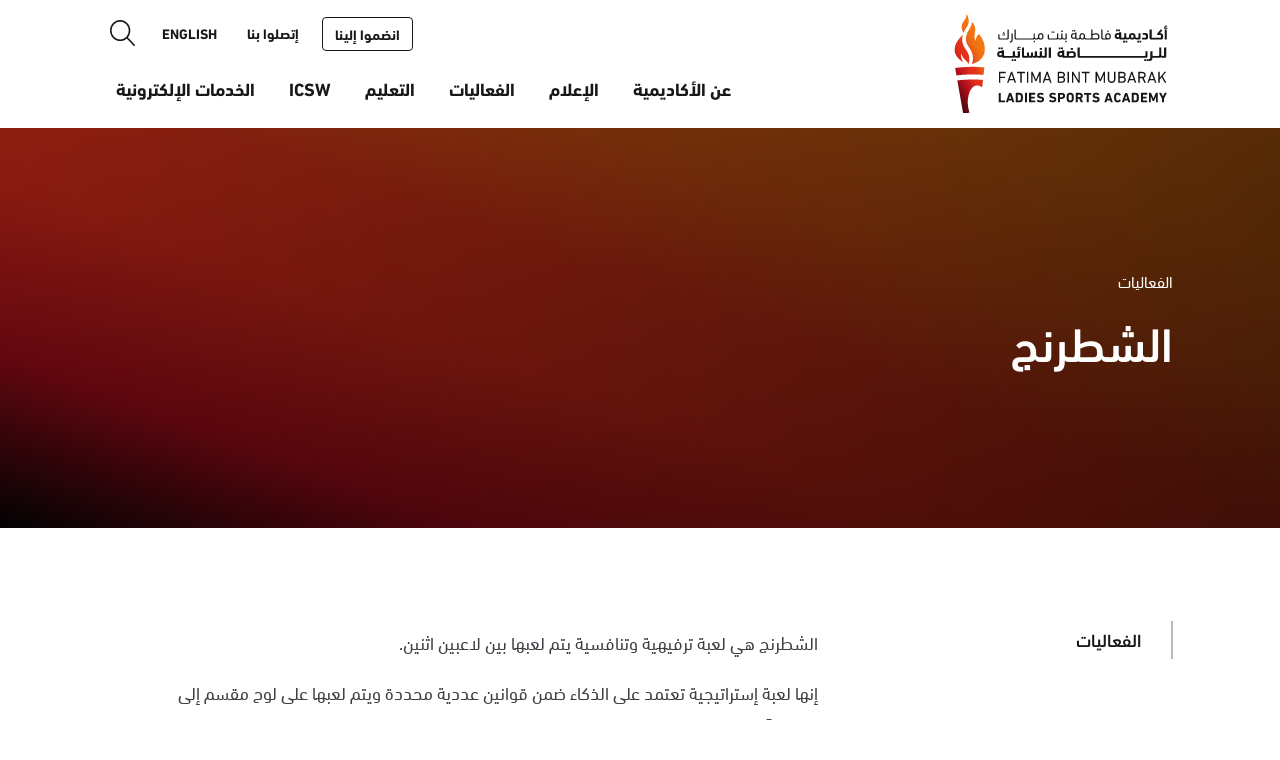

--- FILE ---
content_type: text/html; charset=utf-8
request_url: https://fbma.ae/ar/events/event-list/chess/
body_size: 19064
content:



<!doctype html>
<html lang="ar" dir="rtl">
<head>
    	
	
<!-- Meta tags -->
<meta charset="utf-8">
<meta http-equiv="X-UA-Compatible" content="IE=edge">
<meta name="viewport" content="width=device-width">
<meta name="description" content="">
<!-- Open Graph -->
<meta property="og:image" content="https://fbma.ae/assets/images/hero1.jpg" />
<meta property="og:description" content="" />
<title>الشطرنج | أكاديمية فاطمة بنت مبارك للرياضة النسائية</title>




    <link rel="shortcut icon" type="image/png" href="/assets/images/favicon-512.png" />

    <link rel="stylesheet" href="/assets/css/styles.css">


    
    <link rel="stylesheet" href="https://cdn.jsdelivr.net/npm/swiper@8/swiper-bundle.min.css" />
    <link rel="stylesheet" href="https://cdn.jsdelivr.net/npm/@fancyapps/ui@4.0/dist/fancybox.css" />


    <link rel="stylesheet" href="https://cdn.jsdelivr.net/npm/hello-week@2.10.3/dist/css/hello.week.min.css" />

    <script src="https://kit.fontawesome.com/24cb64b233.js" crossorigin="anonymous"></script>


    


    


</head>
<body class="ar">
    

    <div class="app w-full">

        

<header class="site-header">
    <div class="container flex justify-between">

        <a href="/ar/" class="w-44 md:w-52 xl:w-56 block header-logo">
            <svg xmlns="http://www.w3.org/2000/svg" xmlns:xlink="http://www.w3.org/1999/xlink" viewBox="0 0 400 190">
                <defs>
                    <style>
                        .logo-torch {
                            fill: url(#linear-gradient);
                        }

                        .logo-text {
                            fill: #161615;
                        }
                    </style>
                    <linearGradient id="linear-gradient" x1="-47.94" y1="194.881" x2="-47.301" y2="196.039" gradientTransform="translate(2609.089 34660.437) scale(54.043 -176.828)" gradientUnits="userSpaceOnUse">
                        <stop offset="0" stop-color="#040506" />
                        <stop offset=".312" stop-color="#ad0d1c" />
                        <stop offset=".465" stop-color="#e02c1b" />
                        <stop offset=".551" stop-color="#e2351a" />
                        <stop offset=".626" stop-color="#ea5a16" />
                        <stop offset=".696" stop-color="#ef7014" />
                        <stop offset=".788" stop-color="#f17914" />
                        <stop offset="1" stop-color="#f17914" />
                    </linearGradient>
                </defs>
                <g class="logo-text-wrap">
                    <path id="logo-title-ar-1" class="logo-text line-1" d="M340.574,57.842c-.182,0-.26-.078-.26-.26v-2.586c0-.182,.078-.266,.26-.266h2.664c.125-.021,.244,.064,.266,.19,.004,.024,.004,.05,0,.075v2.586c0,.182-.084,.26-.266,.26h-2.664Zm-4.059,0c-.186,0-.264-.078-.264-.26v-2.586c0-.182,.078-.266,.264-.266h2.637c.186,0,.264,.084,.264,.266v2.586c0,.182-.078,.26-.264,.26h-2.637Zm-21.275,0c-.182,0-.26-.078-.26-.26v-2.586c0-.182,.078-.266,.26-.266h2.664c.188,0,.266,.084,.266,.266v2.586c0,.182-.078,.26-.266,.26h-2.664Zm-4.059,0c-.182,0-.26-.078-.26-.26v-2.586c0-.182,.078-.266,.26-.266h2.635c.188,0,.266,.084,.266,.266v2.586c0,.182-.078,.26-.266,.26h-2.635Zm-202.48-.157c-.186,0-.264-.078-.264-.26v-1.531c0-.187,.078-.265,.264-.265h.609c1.424,0,2.135-.736,2.135-2.242v-11.463c0-.187,.078-.265,.26-.265h1.688c.188,0,.266,.078,.266,.265v11.413c0,2.847-1.473,4.348-4.244,4.348h-.713Zm99.189-.422c-.186,0-.266-.078-.266-.265v-1.924c0-.182,.08-.26,.266-.26h1.791c.182,0,.266,.078,.266,.26v1.924c0,.187-.084,.265-.266,.265h-1.791Zm-56.514,0c-.186,0-.26-.078-.26-.265v-1.924c0-.182,.074-.26,.26-.26h1.801c.182,0,.26,.078,.26,.26v1.924c0,.187-.078,.265-.26,.265h-1.801Zm82.791-6.114c-.721,.925-1.867,1.412-3.033,1.291h-2.693c-1.713,0-2.66-.608-2.979-2.11-.805,.664-1.828,1.004-2.871,.952-2.742,0-4.828-1.531-4.828-4.828,0-3.9,2.4-5.271,5.01-5.271h2.586v-1.133c0-.187,.078-.266,.26-.266h1.688c.188,0,.266,.079,.266,.266v8.936c0,1.055,.4,1.4,1.266,1.4h2.479c.766,0,1.639-.579,1.639-2.4,0-.343-.029-.657-.029-1.055,0-4.033,1.869-5.746,5.035-5.746s5.033,1.713,5.033,5.746c0,.4-.023,.79-.053,1.134,.029,1.8,.873,2.321,1.639,2.321h8.248c.869,0,1.266-.344,1.266-1.4v-14.182c0-.187,.08-.265,.266-.265h1.684c.186,0,.264,.078,.264,.265v8.013c1.877-1.029,3.975-1.59,6.115-1.634,4.932,0,6.301,2.871,6.301,6.247,0,3.744-1.133,5.01-3.984,5.01h-8.857c-.336,.035-.668-.093-.893-.344-.553,.254-1.158,.372-1.766,.344h-8.465c-1.162,.137-2.312-.343-3.033-1.266-2.148,1.946-5.426,1.935-7.561-.025h.004Zm.971-4.219c0,2.532,.82,3.636,2.822,3.636s2.82-1.1,2.82-3.636c0-2.315-.818-3.689-2.82-3.689s-2.824,1.374-2.824,3.689h.002Zm21.168-2.056v4.244c-.008,.425-.051,.849-.127,1.267h7.801c2,0,2.395-.579,2.395-3.033,0-2.61-.947-4.111-4.107-4.111-2.082,.104-4.117,.661-5.963,1.634h.002Zm-36.324,1.58c0,1.82,.945,2.768,2.635,2.768,2.006,0,2.742-1.237,2.742-3.347v-2.635h-2.586c-1.689,0-2.793,.79-2.793,3.214h.002Zm-60.008,4.7c-.721,.926-1.867,1.414-3.033,1.291h-1.5c-1.021,.085-1.99-.456-2.455-1.369-.545,.979-1.633,1.522-2.742,1.369h-30.129c-2.213,0-3.082-1-3.082-3.322v-14.338c0-.187,.08-.265,.262-.265h1.688c.186,0,.264,.078,.264,.265v14.206c0,1.055,.4,1.4,1.268,1.4h29.338c.869,0,1.266-.344,1.266-1.4v-7.066c0-.182,.074-.26,.26-.26h1.689c.186,0,.264,.078,.264,.26v6.674c0,1.182,.9,1.791,2.375,1.791h1.424c.76,0,1.633-.579,1.633-2.4,0-.343-.029-.657-.029-1.055,0-4.033,1.875-5.746,5.041-5.746s5.033,1.713,5.033,5.746c0,4.009-1.953,5.7-5.033,5.7-1.428,.119-2.83-.429-3.799-1.484v.004Zm.977-4.22c0,2.532,.814,3.636,2.822,3.636s2.82-1.1,2.82-3.636c0-2.315-.818-3.689-2.82-3.689s-2.824,1.369-2.824,3.685l.002,.005Zm161.83,4.088c-.789,1.29-2.635,1.423-3.664,1.423-1.346,0-2.322-.187-2.979-1.32-.551,1.134-1.605,1.32-3.533,1.32h-2.715c-.047,0-.094,0-.139-.006s-.1,.006-.15,.006h-2.738c-1.717,0-2.664-.446-2.979-1.948-.846,.646-1.889,.981-2.953,.947-2.768,0-5.143-1.452-5.143-5.143,0-4.215,2.689-5.4,5.354-5.4h2.635v-1.134c0-.187,.078-.265,.26-.265h3.219c.188,0,.266,.078,.266,.265v8.092c0,1.055,.393,1.4,1.266,1.4h.814c.047,0,.092,.002,.139,.007,.051-.005,.1-.007,.15-.007h1.635c1.133,0,1.266-.579,1.266-2.164v-5.481c0-.187,.078-.265,.266-.265h3.189c.182,0,.26,.078,.26,.265v6.223c.078,.868,.766,1.423,2.008,1.423h1.369c.818,0,1.633-.555,1.633-2.375v-.525c0-3.508,2.086-5.456,5.801-5.456,3.557,0,5.824,1.978,5.824,5.981,0,.24-.025,.476-.025,.687,.08,1.158,.713,1.688,1.635,1.688h2.375c.863,0,1.266-.344,1.266-1.4v-6.247c0-.187,.074-.265,.26-.265h3.189c.188,0,.266,.078,.266,.265v7.513c0,2.321-.873,3.322-3.086,3.322h-3.559c-1.254,0-2.699-.151-3.533-1.53-2.621,2.242-6.473,2.288-9.146,.108v-.003Zm2.371-4.274c0,2.007,.688,2.694,2.164,2.694s2.158-.687,2.158-2.694c0-1.762-.711-2.659-2.158-2.659s-2.166,.893-2.166,2.654l.002,.005Zm-25.699-.446c0,1.477,.893,1.953,2.133,1.953,1.346,0,2.189-.741,2.189-2.346v-1.82h-2.109c-1.346-.005-2.213,.525-2.213,2.208v.005Zm85.934,6.144c-.186,0-.264-.078-.264-.265v-17.4c0-.187,.078-.265,.264-.265h3.189c.188,0,.266,.078,.266,.265v17.4c0,.187-.078,.265-.266,.265h-3.189Zm-14.711,0h-9.406c-2.217,0-3.086-1-3.086-3.322v-14.338c0-.187,.078-.265,.266-.265h3.189c.182,0,.26,.078,.26,.265v13.072c0,1.055,.4,1.4,1.266,1.4h13.42c1.713,0,1.979-.368,1.979-1.767v-1.212c0-1.4-.688-2.007-2.375-2.007h-3.955c-.182,0-.26-.074-.26-.261v-2.163c0-.236,.367-.579,.578-.815l5.59-6.619c.059-.111,.195-.155,.307-.097,.012,.005,.021,.012,.031,.019l2.193,1.845c.127,.133,.182,.265,.1,.368l-3.955,4.588c3.666,.133,5.588,1.109,5.588,5.245v1.556c0,3.455-1.314,4.51-3.979,4.51l-7.75-.002Zm-25.568,0c-.182,0-.266-.078-.266-.265v-2.66c0-.187,.084-.265,.266-.265h4.533c1.766,0,1.977-.451,1.977-1.8v-1.423c0-1.369-.789-1.948-2.369-1.948h-3.033c-.186,0-.264-.079-.264-.265v-2.66c0-.187,.078-.265,.264-.265h4.584c2.982,0,4.666,1.447,4.666,4.745v2.291c0,3.455-1.314,4.51-3.979,4.51l-6.379,.004Zm-68.447,0h-1.742c-2.219,0-3.086-1-3.086-3.322v-14.338c0-.187,.078-.265,.264-.265h1.688c.182,0,.266,.078,.266,.265v14.206c0,1.055,.393,1.4,1.262,1.4h4.328c-.551-1.065-.814-2.257-.766-3.455,0-4.033,2.188-5.746,5.033-5.746,3.166,0,5.035,1.713,5.035,5.746,0,4.009-1.947,5.511-5.035,5.511l-7.246-.002Zm4.426-5.668c0,2.636,.818,3.612,2.82,3.612s2.822-.923,2.822-3.455c0-2.321-.818-3.689-2.822-3.689-1.898-.005-2.82,1.31-2.82,3.527v.005Zm-75.754,5.668h-.373c-1.02,.083-1.986-.461-2.447-1.374-.545,.979-1.633,1.525-2.744,1.374h-2.609c-1.02,.083-1.988-.46-2.449-1.374-.451,.923-1.32,1.374-2.801,1.374h-12.68c-2.213,0-3.082-1-3.082-3.322v-5.511c0-.186,.074-.26,.26-.26h1.689c.186,0,.264,.074,.264,.26v5.379c0,1.055,.393,1.4,1.266,1.4h11.914c.924,0,1.291-.344,1.291-1.4v-7.066c0-.182,.078-.26,.266-.26h1.688c.182,0,.266,.078,.266,.26v6.776c0,1.134,.971,1.688,2.369,1.688h1.953c.869,0,1.262-.344,1.262-1.4v-7.066c0-.182,.084-.26,.266-.26h1.688c.186,0,.264,.078,.264,.26v6.674c0,1.182,.895,1.791,2.371,1.791h1.766c.869,0,1.268-.344,1.268-1.4v-7.066c0-.182,.078-.26,.264-.26h1.684c.186,0,.266,.078,.266,.26v7.2c0,2.321-.869,3.322-3.082,3.322l-2.053,.002Zm-114.375,0c-2.209,0-3.082-1-3.082-3.322v-5.511c0-.181,.078-.26,.266-.26h1.688c.182,0,.26,.079,.26,.26v5.379c0,1.055,.4,1.4,1.266,1.4h11.92c.922,0,1.285-.344,1.285-1.4v-14.206c0-.187,.084-.265,.27-.265h1.684c.186,0,.266,.078,.266,.265v14.338c0,2.321-.82,3.322-3.137,3.322h-12.684Zm4.199-7.326c-.188,0-.266-.083-.266-.265v-.658c0-.187,.078-.265,.266-.265h2.742c.422,0,.471-.157,.471-.555v-.524c0-.452-.234-.663-.711-.663h-1.422c-.184,.021-.348-.111-.369-.295-.002-.024-.002-.049,0-.073v-.446c-.012-.122,.037-.241,.133-.318l2.08-2.479c.188-.211,.344-.133,.422-.054l.525,.451c.217,.182,.084,.344,0,.446l-1.34,1.58h.418c1.029,0,1.561,.608,1.561,1.851v.471c0,1.4-.451,1.8-1.531,1.8l-2.979-.004Zm91.199-4.539c-.182,0-.26-.078-.26-.26v-1.929c0-.182,.078-.26,.26-.26h1.795c.188,0,.266,.078,.266,.26v1.929c0,.182-.078,.26-.266,.26h-1.795Zm-3.215,0c-.186,0-.26-.078-.26-.26v-1.929c0-.182,.074-.26,.26-.26h1.791c.188,0,.266,.078,.266,.26v1.929c0,.182-.078,.26-.266,.26h-1.791Zm99.852-1.526c-.182,0-.26-.078-.26-.265v-1.924c0-.186,.078-.265,.26-.265h1.791c.188,0,.266,.079,.266,.265v1.924c0,.187-.078,.265-.266,.265h-1.791Zm-82.107,0c-.188,0-.266-.078-.266-.265v-1.924c0-.186,.078-.265,.266-.265h1.791c.186,0,.266,.079,.266,.265v1.924c0,.187-.08,.265-.266,.265h-1.791Zm22.66-1.055c-.186,0-.266-.078-.266-.265v-1.924c0-.182,.08-.265,.266-.265h1.791c.186,0,.266,.083,.266,.265v1.924c0,.187-.08,.265-.266,.265h-1.791Zm-3.219,0c-.182,0-.26-.078-.26-.265v-1.924c0-.182,.078-.265,.26-.265h1.795c.188,0,.266,.083,.266,.265v1.924c0,.187-.078,.265-.266,.265h-1.795Zm82.166-.368c-.186,0-.264-.078-.264-.265v-2.581c0-.187,.078-.265,.264-.265h2.66c.186,0,.266,.078,.266,.265v2.581c0,.187-.08,.265-.266,.265h-2.66Zm-4.062,0c-.182,0-.26-.078-.26-.265v-2.581c0-.187,.078-.265,.26-.265h2.635c.188,0,.266,.078,.266,.265v2.581c0,.187-.078,.265-.266,.265h-2.635Zm85.543-4.431c-.107,0-.162-.054-.162-.182v-1.187c0-.133,.055-.187,.162-.187h.971c-.236-.427-.361-.906-.367-1.394-.021-1.443,1.131-2.631,2.574-2.652,.102-.002,.201,.003,.301,.013,.93-.053,1.828,.339,2.424,1.055,.059,.073,.049,.18-.023,.24l-.791,.815c-.041,.078-.139,.107-.217,.065-.02-.011-.035-.024-.049-.041-.311-.366-.76-.584-1.24-.6-.596-.028-1.102,.433-1.131,1.029-.002,.043-.002,.085,.002,.128,.01,.556,.311,1.066,.791,1.345h2.635c.1,0,.156,.054,.156,.187v1.188c0,.128-.055,.182-.156,.182l-5.879-.006Z" />
                    <path id="logo-title-ar-2" class="logo-text line-2" d="M356.846,90.475c-.186,0-.27-.083-.27-.274v-2.747c0-.191,.084-.274,.27-.274h.6c1.928,0,2.066-1.252,2.066-3.509v-9.951c0-.191,.078-.274,.27-.274h3.316c.191,0,.275,.083,.275,.274v6.418c.078,.894,.785,1.468,2.066,1.468h8.566c1.252,0,1.307-.874,1.307-2.479v-12.453c0-.191,.082-.275,.273-.275h3.318c.186,0,.27,.084,.27,.275v13.464c0,.952,.76,1.468,2.07,1.468h1.551c.893,0,1.301-.354,1.301-1.443v-13.488c0-.191,.084-.275,.27-.275h3.322c.188,0,.27,.084,.27,.275v14.794c0,2.395-.9,3.43-3.184,3.43h-3.02c-1.332-.01-2.301-.221-2.963-1.358-.545,1.056-1.525,1.359-3.291,1.359h-9.467c-.986,.142-1.979-.203-2.664-.927v.437c0,4.132-1.443,6.064-5.275,6.064l-1.248,.003Zm-3.807,0c-.191,0-.275-.083-.275-.274v-2.664c0-.191,.084-.271,.275-.271h2.746c.191,0,.271,.079,.271,.271v2.664c0,.191-.08,.274-.271,.274h-2.746Zm-4.191,0c-.186,0-.27-.083-.27-.274v-2.664c0-.191,.084-.271,.27-.271h2.723c.188,0,.271,.079,.271,.271v2.664c0,.191-.084,.274-.271,.274h-2.723Zm-232.277,0c-.191,0-.275-.083-.275-.274v-2.664c0-.191,.084-.271,.275-.271h2.746c.188,0,.271,.079,.271,.271v2.664c0,.191-.084,.274-.271,.274h-2.746Zm-4.191,0c-.191,0-.27-.083-.27-.274v-2.664c0-.191,.078-.271,.27-.271h2.719c.191,0,.275,.079,.275,.271v2.664c0,.191-.084,.274-.275,.274h-2.719Zm235.408-5.574h-114.982c-2.287,0-3.18-1.035-3.18-3.43v-14.794c0-.191,.078-.275,.27-.275h3.287c.191,0,.275,.084,.275,.275v13.488c0,1.09,.406,1.443,1.301,1.443h114.715c.9,0,1.301-.354,1.301-1.443v-6.442c0-.191,.084-.274,.27-.274h3.293c.191,0,.27,.083,.27,.274v7.748c0,2.395-.893,3.43-3.18,3.43h-3.639Zm-131.715,0c-1.115,0-2.641-.029-3.043-.574-.682,.574-1.635,.574-3.023,.574h-5.004c-1.771,0-2.748-.466-3.072-2.017-.873,.669-1.949,1.016-3.047,.981-2.855,0-5.301-1.5-5.301-5.3,0-4.352,2.773-5.574,5.521-5.574h2.717v-1.168c0-.2,.084-.274,.275-.274h3.316c.188,0,.271,.079,.271,.274v8.347c0,1.09,.406,1.443,1.301,1.443h2.154c1.006,0,1.113-.545,1.113-1.958v-6.148c0-.191,.084-.27,.27-.27h3.293c.191,0,.275,.078,.275,.27v.814c1.816-.843,3.787-1.296,5.789-1.33,4.436,0,6.748,2.037,6.748,6.526,0,4.3-1.5,5.388-5.5,5.388l-5.055-.005Zm-1.982-7.4v3.047c0,.407-.029,.731-.055,1.061h5.383c2.719,0,3.238-.108,3.238-2.287,0-1.987-.766-3.047-3.514-3.047-1.75,.058-3.471,.476-5.053,1.227Zm-16.732,1.06c0,1.521,.926,2.013,2.199,2.013,1.389,0,2.256-.761,2.256-2.42v-1.879h-2.174c-1.385,0-2.281,.545-2.281,2.286Zm-18.99,6.34c-.146-.002-.266-.122-.266-.27v-17.959c-.002-.148,.117-.27,.266-.271h3.301c.148,.002,.266,.124,.264,.271v17.959c.002,.147-.117,.268-.264,.27h-3.301Zm-9.707,0h-.129c-1.131,.147-2.24-.384-2.834-1.357-.629,1.114-1.609,1.359-3.562,1.359h-2.262c-1.389,0-2.395-.191-3.072-1.359-.52,1.061-1.525,1.359-2.807,1.359h-1.5c-1.119,.104-2.195-.462-2.744-1.442-.514,1.114-1.5,1.442-3.262,1.442h-1.061c-1.129,.103-2.213-.461-2.777-1.442-.516,1.168-1.438,1.442-3.287,1.442h-5.963c-2.281,0-3.18-1.035-3.18-3.43v-14.794c0-.191,.084-.275,.271-.275h3.291c.188,0,.27,.084,.27,.275v13.488c0,1.09,.408,1.443,1.307,1.443h2.561c1.061,0,1.223-.437,1.223-1.851v-4.082c0-.187,.082-.27,.273-.27h3.318c.186,0,.27,.083,.27,.27v4.465c0,1.168,.873,1.468,1.742,1.468,1.412,0,1.5-.516,1.5-1.934v-4c0-.187,.078-.27,.27-.27h3.322c.188,0,.27,.083,.27,.27v4.436c0,1.227,.869,1.5,1.82,1.5,1.359,0,1.389-.545,1.389-1.958v-5.928c0-.191,.084-.274,.271-.274h3.32c.188,0,.271,.083,.271,.274v6.418c.078,.894,.789,1.468,2.064,1.468h1.666c1.113,0,1.301-.545,1.301-2.179v-5.712c0-.3,.682-.27,1.09-.27h2.5c.188,0,.27,.083,.27,.27v6.418c.084,.9,.791,1.473,2.066,1.473h1.473c.9,0,1.301-.354,1.301-1.443v-13.488c0-.191,.084-.275,.275-.275h3.316c.191,0,.27,.084,.27,.275v14.794c0,2.395-.9,3.43-3.18,3.43l-2.932-.004Zm-48.014,0h-.078c-1.389,0-2.395-.191-3.076-1.359-.57,1.168-1.658,1.359-3.646,1.359h-16.457c-1.768,0-2.748-.466-3.072-2.017-.873,.669-1.949,1.016-3.047,.981-2.855,0-5.301-1.5-5.301-5.3,0-4.352,2.777-5.574,5.52-5.574h2.725v-1.168c0-.2,.078-.274,.27-.274h3.316c.191,0,.275,.079,.275,.274v8.347c0,1.09,.408,1.443,1.301,1.443h13.357c1.168,0,1.301-.6,1.301-2.233v-5.652c0-.191,.084-.274,.275-.274h3.287c.191,0,.275,.083,.275,.274v6.418c.078,.894,.785,1.468,2.066,1.468h1.662c.893,0,1.301-.354,1.301-1.443v-6.447c0-.187,.084-.27,.275-.27h3.316c.191,0,.27,.083,.27,.27v7.753c0,2.395-.893,3.43-3.18,3.43l-2.936-.005Zm-30.9-6.34c0,1.521,.922,2.013,2.199,2.013,1.389,0,2.258-.761,2.258-2.42v-1.879h-2.18c-1.383,0-2.275,.545-2.275,2.286h-.002Zm31.91-7.777c-.113,0-.168-.054-.168-.191v-1.28c0-.133,.055-.187,.168-.187h.951c-.256-.406-.389-.879-.383-1.359,0-1.3,.9-2.664,3.072-2.664,.988-.053,1.945,.359,2.586,1.113,.068,.075,.062,.19-.014,.259-.004,.004-.01,.009-.016,.013l-.869,.927c-.082,.079-.166,.05-.244-.054-.355-.371-.846-.587-1.359-.6-.584-.062-1.107,.359-1.17,.942-.006,.059-.008,.118-.004,.177-.004,.536,.305,1.024,.791,1.251h2.855c.107,0,.162,.054,.162,.187v1.28c0,.138-.055,.191-.162,.191l-6.197-.005Zm96.047-.083c-.191,0-.27-.079-.27-.27v-2.67c0-.187,.078-.27,.27-.27h3.371c.191,0,.275,.083,.275,.27v2.67c0,.19-.084,.27-.275,.27h-3.371Zm-55.191,0c-.191,0-.271-.079-.271-.27v-2.67c0-.187,.08-.27,.271-.27h3.375c.186,0,.27,.083,.27,.27v2.67c0,.19-.084,.27-.27,.27h-3.375Zm37.973-1.085c-.189,0-.273-.083-.273-.274v-2.664c0-.191,.084-.275,.273-.275h2.744c.191,0,.275,.084,.275,.275v2.664c0,.191-.084,.274-.275,.274h-2.744Zm-4.189,0c-.191,0-.27-.083-.27-.274v-2.664c0-.191,.078-.275,.27-.275h2.719c.191,0,.273,.084,.273,.275v2.664c0,.191-.082,.274-.273,.274h-2.719Zm-103.424,0c-.191,0-.273-.083-.273-.274v-2.664c0-.191,.082-.275,.273-.275h2.748c.191,0,.275,.084,.275,.275v2.664c0,.191-.084,.274-.275,.274h-2.748Zm-4.189,0c-.188,0-.27-.083-.27-.274v-2.664c0-.191,.082-.275,.27-.275h2.723c.191,0,.27,.084,.27,.275v2.664c0,.191-.078,.274-.27,.274h-2.723Z" />
                    <path id="logo-title-en-1" class="logo-text line-3" d="M283.514,122.486v-12.373c0-.2,.088-.284,.289-.284h1.967c.199,0,.291,.083,.291,.284v12.344c0,3.2,1.711,4.744,4.342,4.744s4.312-1.545,4.312-4.744v-12.344c0-.2,.088-.284,.283-.284h1.973c.199,0,.285,.083,.285,.284v12.373c0,4.6-2.6,7.085-6.854,7.085-4.342,.003-6.889-2.484-6.889-7.085Zm102.137,6.771c-.174,.01-.336-.093-.4-.255l-5.455-9.571-3.459,4.17v5.372c0,.2-.084,.284-.285,.284h-1.973c-.199,0-.283-.083-.283-.284v-18.859c0-.2,.088-.284,.283-.284h1.973c.199,0,.285,.083,.285,.284v10.116l8.258-10.146c.094-.161,.268-.258,.455-.255h2.346c.254,0,.285,.112,.117,.343l-6.059,7.286,6.658,11.485c.141,.2,.082,.313-.172,.313h-2.289Zm-17.6,0c-.18,.02-.344-.105-.373-.284l-1.486-4.229h-7.859l-1.486,4.229c-.043,.168-.195,.285-.369,.284h-2c-.199,0-.256-.083-.199-.284l6.742-18.859c.023-.168,.172-.291,.342-.284h1.855c.18-.02,.344,.105,.373,.284l6.658,18.859c.059,.2,0,.284-.199,.284h-1.998Zm-8.891-6.858h6.199l-3.057-8.826h-.059l-3.084,8.826Zm-10,6.858c-.174,.002-.328-.115-.373-.284l-3.885-7.943h-4.289c-.082-.013-.16,.044-.172,.127-.002,.015-.002,.03,0,.045v7.771c0,.2-.082,.284-.283,.284h-1.973c-.199,0-.285-.083-.285-.284v-18.859c0-.2,.084-.284,.285-.284h7.025c3.631,0,6.088,2.228,6.088,5.6,.107,2.437-1.479,4.625-3.826,5.284l4.141,8.2c.143,.23,.084,.343-.172,.343h-2.281Zm-8.719-16.881v6.113c-.01,.082,.049,.157,.131,.168,.014,0,.027,0,.041,0h4.543c2.287,0,3.6-1.168,3.6-3.224s-1.314-3.233-3.6-3.233h-4.543c-.084-.012-.162,.048-.174,.133-.002,.016-.002,.03,0,.046l.002-.002Zm-8.291,16.882c-.178,.016-.338-.107-.367-.284l-1.486-4.229h-7.855l-1.486,4.229c-.045,.168-.199,.285-.373,.284h-2c-.199,0-.256-.083-.199-.284l6.746-18.859c.025-.169,.174-.292,.344-.284h1.854c.18-.018,.342,.106,.373,.284l6.658,18.859c.059,.2,0,.284-.199,.284h-2.008Zm-8.885-6.858h6.199l-3.057-8.826h-.059l-3.084,8.826Zm-20.6,6.858c-.199,0-.285-.083-.285-.284v-18.859c0-.2,.084-.284,.285-.284h6.883c3.916,0,5.859,2,5.859,5.117,.162,1.827-.895,3.545-2.6,4.224v.06c1.861,.685,3.057,2.504,2.945,4.483,0,3.689-2.229,5.544-6.344,5.544h-6.744Zm2.258-8.541v6.054c-.012,.082,.045,.159,.127,.172,.016,.002,.029,.002,.045,0h4.543c2.311,0,3.57-1.256,3.57-3.2s-1.26-3.2-3.57-3.2h-4.543c-.084-.014-.162,.043-.176,.126-.002,.017-.002,.034,0,.051l.004-.002Zm0-8.4v5.74c-.012,.082,.045,.159,.127,.172,.016,.002,.029,.002,.045,0h4.4c2.168,0,3.4-1.2,3.4-3.027,0-1.859-1.232-3.057-3.4-3.057h-4.4c-.082-.015-.16,.039-.176,.121-.004,.018-.004,.036,0,.054l.004-.003Zm-28.441,16.94c-.199,0-.285-.083-.285-.284v-13.517h-.084l-4.826,10.686c-.084,.211-.289,.348-.516,.344h-1.143c-.234,.012-.451-.126-.541-.344l-4.832-10.686h-.084v13.517c0,.2-.088,.284-.289,.284h-1.795c-.199,0-.291-.083-.291-.284v-18.859c0-.2,.09-.284,.291-.284h1.854c.199-.022,.389,.096,.457,.284l5.801,13.09h.088l5.688-13.09c.066-.189,.256-.307,.455-.284h1.859c.199,0,.285,.083,.285,.284v18.859c0,.2-.088,.284-.285,.284h-1.807Zm-33.516,0c-.199,0-.289-.083-.289-.284v-16.6c.012-.082-.045-.159-.127-.172-.016-.002-.029-.002-.045,0h-5.312c-.199,0-.285-.083-.285-.284v-1.8c0-.2,.088-.284,.285-.284h13.516c.199,0,.285,.083,.285,.284v1.8c0,.2-.084,.284-.285,.284h-5.312c-.084-.011-.16,.048-.172,.132-.002,.013-.002,.026,0,.04v16.6c0,.2-.088,.284-.289,.284h-1.969Zm-11.66,0c-.209,.031-.412-.087-.486-.284l-8.826-14.513h-.088v14.513c0,.2-.084,.284-.285,.284h-1.801c-.199,0-.289-.083-.289-.284v-18.859c0-.2,.088-.284,.289-.284h1.83c.209-.028,.408,.089,.486,.284l8.801,14.576h.107v-14.576c0-.2,.09-.284,.291-.284h1.795c.199,0,.289,.083,.289,.284v18.859c0,.2-.088,.284-.289,.284h-1.824Zm-19.293,0c-.154,.002-.281-.121-.283-.274v-18.874c.002-.155,.129-.279,.283-.279h1.982c.154,.002,.277,.126,.279,.279v18.869c0,.154-.125,.279-.279,.279h-1.982Zm-17.715,0c-.199,0-.285-.083-.285-.284v-18.859c0-.2,.084-.284,.285-.284h6.883c3.92,0,5.863,2,5.863,5.117,.16,1.829-.9,3.546-2.605,4.224v.06c1.861,.683,3.057,2.504,2.943,4.483,0,3.689-2.227,5.544-6.344,5.544h-6.74Zm2.256-8.541v6.054c-.012,.082,.045,.159,.127,.172,.016,.002,.029,.002,.045,0h4.543c2.316,0,3.572-1.256,3.572-3.2s-1.256-3.2-3.572-3.2h-4.543c-.084-.014-.162,.042-.176,.126-.004,.017-.004,.034,0,.052l.004-.003Zm0-8.4v5.74c-.012,.082,.045,.159,.127,.172,.016,.002,.029,.002,.045,0h4.4c2.174,0,3.4-1.2,3.4-3.027,0-1.859-1.227-3.057-3.4-3.057h-4.4c-.082-.015-.16,.039-.176,.121-.004,.019-.004,.037,0,.055l.004-.004Zm-15.6,16.94c-.18,.018-.342-.106-.373-.284l-1.486-4.229h-7.855l-1.486,4.229c-.043,.167-.193,.284-.367,.284h-2c-.199,0-.26-.083-.199-.284l6.742-18.859c.023-.168,.172-.291,.342-.284h1.859c.18-.018,.34,.106,.369,.284l6.658,18.859c.059,.2,0,.284-.199,.284h-2.004Zm-8.885-6.858h6.199l-3.057-8.826h-.059l-3.084,8.826Zm-10.523,6.858c-.199,0-.285-.083-.285-.284v-13.517h-.084l-4.826,10.686c-.084,.211-.289,.348-.516,.344h-1.143c-.236,.011-.453-.127-.545-.344l-4.828-10.686h-.088v13.517c0,.2-.084,.284-.285,.284h-1.795c-.199,0-.289-.083-.289-.284v-18.859c0-.2,.088-.284,.289-.284h1.854c.199-.021,.389,.096,.457,.284l5.801,13.09h.088l5.688-13.09c.066-.189,.256-.307,.455-.284h1.859c.199,0,.285,.083,.285,.284v18.859c0,.2-.088,.284-.285,.284h-1.807Zm-22.199,0c-.154,.002-.283-.122-.285-.276v-18.867c0-.157,.129-.284,.285-.284h1.982c.154,.002,.277,.126,.279,.279v18.869c0,.154-.125,.279-.279,.279h-1.982Zm-11.801,0c-.199,0-.289-.083-.289-.284v-16.6c.012-.083-.047-.16-.129-.172-.014-.002-.029-.002-.043,0h-5.314c-.199,0-.283-.083-.283-.284v-1.8c0-.2,.088-.284,.283-.284h13.518c.199,0,.283,.083,.283,.284v1.8c0,.2-.088,.284-.283,.284h-5.318c-.084-.011-.16,.048-.172,.132-.002,.013-.002,.026,0,.04v16.6c0,.2-.084,.284-.285,.284h-1.967Zm-10.033,0c-.18,.018-.342-.106-.373-.284l-1.486-4.229h-7.855l-1.486,4.229c-.045,.168-.199,.285-.373,.284h-2c-.199,0-.26-.083-.199-.284l6.74-18.859c.025-.169,.174-.292,.344-.284h1.859c.18-.018,.342,.106,.373,.284l6.652,18.859c.059,.2,0,.284-.199,.284h-1.996Zm-8.885-6.858h6.199l-3.057-8.826h-.059l-3.084,8.826Zm-19.232,6.858c-.199,0-.289-.083-.289-.284v-18.859c0-.2,.088-.284,.289-.284h11.682c.199,0,.289,.083,.289,.284v1.8c0,.2-.088,.284-.289,.284h-9.254c-.117,0-.172,.06-.172,.177v5.912c-.012,.082,.045,.159,.127,.172,.016,.002,.029,.002,.045,0h7.855c.199,0,.289,.083,.289,.284v1.8c0,.2-.088,.284-.289,.284h-7.855c-.084-.012-.16,.046-.172,.129-.002,.015-.002,.028,0,.043v7.973c0,.2-.088,.284-.289,.284l-1.967,.002Z" />
                    <path id="logo-title-en-2" class="logo-text line-4" d="M295.203,159.996c-.615-2.973-.615-6.041,0-9.014,.764-2.593,3.236-4.298,5.932-4.087,2.535-.174,4.887,1.324,5.801,3.694,.074,.147,.055,.245-.117,.295l-2.674,1.2c-.107,.069-.25,.038-.318-.068-.01-.018-.02-.035-.025-.055-.371-1.14-1.441-1.904-2.639-1.889-1.166-.061-2.211,.71-2.5,1.84-.352,2.37-.352,4.778,0,7.148,.289,1.13,1.334,1.9,2.5,1.84,1.197,.016,2.268-.749,2.639-1.889,.039-.121,.168-.188,.289-.148,.02,.006,.037,.015,.055,.025l2.674,1.2c.172,.049,.191,.147,.117,.295-.914,2.37-3.266,3.868-5.801,3.694-2.693,.211-5.166-1.492-5.932-4.083Zm-39.164,1.811c-.121-.098-.141-.275-.043-.396,.006-.008,.014-.015,.02-.021l1.859-2.129c.068-.106,.209-.138,.314-.07,.02,.013,.037,.028,.053,.046,1.217,1.05,2.756,1.654,4.361,1.712,1.762,0,2.719-.8,2.719-1.982,0-.976-.588-1.589-2.57-1.859l-.883-.122c-3.455-.491-5.266-2.031-5.266-5,0-3.062,2.301-5.093,5.9-5.093,2.023-.053,4.008,.558,5.652,1.737,.111,.049,.162,.178,.113,.288-.014,.03-.033,.058-.059,.079l-1.5,2.228c-.072,.115-.225,.149-.34,.077,0,0-.002-.002-.004-.003-1.125-.817-2.477-1.264-3.867-1.276-1.471,0-2.232,.761-2.232,1.815,0,.957,.639,1.565,2.6,1.835l.883,.123c3.455,.49,5.24,1.982,5.24,5.044,0,3.037-2.227,5.24-6.535,5.24-2.342,.036-4.619-.77-6.416-2.271Zm-45.684-1.762c-.623-3.005-.623-6.106,0-9.111,.883-2.669,3.111-4.038,6.074-4.038s5.191,1.369,6.074,4.038c.623,3.005,.623,6.106,0,9.111-.908,2.767-3.111,4.038-6.074,4.038s-5.166-1.271-6.074-4.035v-.003Zm3.455-8.13c-.361,2.369-.361,4.779,0,7.148,.523,1.447,2.119,2.196,3.566,1.673,.779-.281,1.393-.895,1.674-1.673,.359-2.369,.359-4.779,0-7.148-.523-1.447-2.119-2.196-3.566-1.673-.779,.281-1.393,.895-1.674,1.673Zm-35.15,9.892c-.121-.099-.141-.277-.041-.399,.004-.007,.01-.013,.016-.019l1.859-2.129c.068-.106,.211-.138,.318-.069,.02,.013,.035,.027,.051,.045,1.217,1.05,2.756,1.654,4.361,1.712,1.762,0,2.719-.8,2.719-1.982,0-.976-.59-1.589-2.57-1.859l-.885-.122c-3.453-.491-5.264-2.031-5.264-5,0-3.062,2.301-5.093,5.9-5.093,2.023-.053,4.008,.558,5.652,1.737,.111,.048,.16,.177,.113,.287-.014,.031-.035,.059-.061,.08l-1.5,2.228c-.072,.115-.225,.149-.34,.077,0,0-.002-.002-.004-.003-1.123-.817-2.475-1.264-3.865-1.276-1.473,0-2.232,.761-2.232,1.815,0,.957,.637,1.565,2.6,1.835l.883,.123c3.453,.49,5.24,1.982,5.24,5.044,0,3.037-2.229,5.24-6.535,5.24-2.34,.035-4.615-.771-6.412-2.271h-.004Zm-21.824,0c-.121-.098-.141-.275-.043-.396,.006-.008,.014-.015,.02-.021l1.859-2.129c.068-.106,.209-.138,.314-.07,.02,.013,.037,.028,.053,.046,1.215,1.05,2.752,1.654,4.357,1.712,1.766,0,2.719-.8,2.719-1.982,0-.976-.584-1.589-2.572-1.859l-.883-.122c-3.449-.491-5.26-2.031-5.26-5,0-3.062,2.301-5.093,5.9-5.093,2.025-.054,4.012,.557,5.656,1.737,.109,.05,.158,.179,.109,.288-.014,.031-.035,.058-.061,.079l-1.492,2.228c-.072,.114-.223,.149-.336,.078-.002-.002-.004-.003-.006-.004-1.127-.817-2.479-1.264-3.871-1.276-1.469,0-2.229,.761-2.229,1.815,0,.957,.639,1.565,2.6,1.835l.883,.123c3.455,.49,5.24,1.982,5.24,5.044,0,3.037-2.227,5.24-6.541,5.24-2.344,.039-4.621-.768-6.418-2.271Zm223.637,2.011c-.117,.02-.227-.06-.246-.177-.004-.022-.004-.046,0-.068v-6.393l-4.922-9.774c-.072-.171,0-.245,.172-.245h3.188c.164-.009,.312,.091,.367,.245l3.014,6.074h.072l3.014-6.074c.053-.155,.203-.256,.367-.245h3.086c.172,0,.246,.123,.172,.245l-4.926,9.774v6.393c0,.167-.074,.245-.246,.245h-3.111Zm-10.73,0c-.172,0-.246-.073-.246-.245v-9.381h-.1l-3.086,7.026c-.068,.198-.258,.328-.467,.318h-1.688c-.207,.01-.396-.121-.461-.318l-3.092-7.026h-.1v9.381c0,.172-.068,.245-.24,.245h-2.773c-.166,0-.244-.073-.244-.245v-16.167c0-.171,.078-.245,.244-.245h2.92c.17-.015,.328,.085,.389,.245l4.215,9.5h.1l4.135-9.5c.061-.161,.221-.262,.393-.245h2.867c.17,0,.244,.074,.244,.245v16.167c0,.172-.074,.245-.244,.245h-2.766Zm-26.818,0c-.172,0-.246-.073-.246-.245v-16.167c0-.171,.074-.245,.246-.245h10.676c.172,0,.244,.074,.244,.245v2.62c0,.172-.072,.246-.244,.246h-7.174c-.07-.011-.137,.038-.146,.108-.002,.013-.002,.025,0,.038v3.308c-.01,.07,.039,.136,.109,.146,.012,.002,.025,.002,.037,0h5.977c.172,0,.24,.074,.24,.246v2.595c0,.172-.068,.246-.24,.246h-5.977c-.07-.011-.137,.038-.146,.108-.002,.013-.002,.025,0,.038v3.454c0,.1,.049,.143,.146,.143h7.174c.172,0,.244,.078,.244,.25v2.62c0,.172-.072,.245-.244,.245h-10.676Zm-16.168,0c-.172,0-.244-.073-.244-.245v-16.167c0-.171,.072-.245,.244-.245h6.199c2.963,0,4.971,1.2,5.756,3.749,.588,3.025,.588,6.135,0,9.16-.785,2.546-2.793,3.748-5.756,3.748h-6.199Zm3.355-13.3v9.945c0,.1,.051,.143,.148,.143h1.889c1.664,0,2.664-.462,3.082-1.835,.283-1.068,.375-2.178,.27-3.278,.102-1.102,.01-2.212-.27-3.282-.486-1.374-1.418-1.84-3.082-1.84h-1.889c-.072-.01-.139,.039-.148,.111-.002,.012-.002,.023,0,.035h0Zm-9.625,13.301c-.154,.013-.293-.093-.32-.245l-.955-2.914h-5.83l-.932,2.914c-.023,.152-.162,.26-.314,.245h-3.209c-.176,0-.221-.073-.176-.245l5.734-16.167c.027-.152,.166-.258,.32-.245h3.086c.152-.012,.291,.094,.318,.245l5.633,16.167c.045,.172,0,.245-.176,.245h-3.18Zm-6.1-6.221h3.842l-1.885-5.829h-.072l-1.885,5.829Zm-25.234,6.221c-.152,.012-.291-.094-.318-.245l-.957-2.914h-5.828l-.928,2.914c-.025,.152-.164,.26-.318,.245h-3.209c-.172,0-.221-.073-.172-.245l5.73-16.167c.027-.151,.166-.257,.318-.245h3.088c.152-.012,.291,.094,.318,.245l5.633,16.167c.049,.172,0,.245-.172,.245h-3.186Zm-6.1-6.221h3.846l-1.889-5.829h-.072l-1.885,5.829Zm-36.912,6.221c-.172,0-.244-.078-.244-.245v-13.056c.01-.071-.039-.137-.109-.147-.014-.002-.025-.002-.039,0h-4.213c-.172,0-.246-.073-.246-.245v-2.719c0-.171,.074-.245,.246-.245h12.318c.172,0,.246,.074,.246,.245v2.719c0,.172-.074,.245-.246,.245h-4.215c-.07-.01-.137,.04-.146,.111-.002,.012-.002,.024,0,.036v13.056c0,.167-.068,.245-.24,.245h-3.111Zm-10.484,0c-.164,.01-.314-.09-.367-.245l-2.865-6.1h-2.229c-.07-.01-.137,.04-.146,.111-.002,.012-.002,.024,0,.036v5.951c0,.172-.074,.245-.246,.245h-3.111c-.172,0-.244-.073-.244-.245v-16.167c0-.171,.072-.245,.244-.245h6.639c3.4,0,5.658,2.13,5.658,5.167,.076,2.012-1.107,3.858-2.965,4.632l3.283,6.564c.074,.2,0,.294-.172,.294h-3.479Zm-5.607-13.399v3.847c-.01,.071,.039,.137,.109,.147,.012,.002,.025,.002,.037,0h2.939c1.143,.099,2.15-.748,2.248-1.892,.1-1.144-.748-2.15-1.891-2.249-.119-.01-.238-.01-.357,0h-2.939c-.07-.01-.135,.04-.145,.111-.002,.012-.002,.024,0,.036h-.002Zm-35.027,13.399c-.172,0-.246-.073-.246-.245v-16.167c0-.171,.074-.245,.246-.245h6.461c3.631,0,5.801,2.184,5.801,5.363,0,3.135-2.199,5.343-5.801,5.343h-2.963c-.07-.009-.133,.04-.143,.109-.002,.011-.002,.022,0,.033v5.563c0,.172-.078,.245-.25,.245h-3.105Zm3.355-13.4v4.19c-.01,.07,.037,.136,.107,.146,.012,.002,.023,.002,.035,0h2.742c1.238,.097,2.32-.829,2.418-2.067,.096-1.238-.83-2.32-2.068-2.417-.115-.009-.232-.009-.35,0h-2.742c-.07-.008-.133,.043-.141,.113-.002,.011-.002,.022,0,.034h-.002Zm-55.064,13.399c-.172,0-.246-.073-.246-.245v-16.167c0-.171,.074-.245,.246-.245h10.676c.172,0,.246,.074,.246,.245v2.62c0,.172-.074,.246-.246,.246h-7.174c-.07-.011-.137,.038-.146,.108-.002,.013-.002,.025,0,.038v3.308c-.01,.07,.039,.136,.109,.146,.012,.002,.025,.002,.037,0h5.977c.172,0,.246,.074,.246,.246v2.595c0,.172-.074,.246-.246,.246h-5.977c-.07-.011-.137,.038-.146,.108-.002,.013-.002,.025,0,.038v3.454c0,.1,.049,.143,.146,.143h7.174c.172,0,.246,.078,.246,.25v2.62c0,.172-.074,.245-.246,.245h-10.676Zm-7.527,0c-.133,0-.24-.107-.24-.24h0v-16.177c0-.133,.107-.24,.24-.24h3.121c.133,0,.242,.11,.24,.244h0v16.168c0,.134-.107,.243-.24,.245h-3.121Zm-16.156,0c-.172,0-.25-.073-.25-.245v-16.167c0-.171,.078-.245,.25-.245h6.191c2.963,0,4.971,1.2,5.756,3.749,.588,3.025,.588,6.135,0,9.16-.785,2.546-2.793,3.748-5.756,3.748h-6.191Zm3.352-13.3v9.945c0,.1,.049,.143,.146,.143h1.889c1.664,0,2.67-.462,3.082-1.835,.283-1.068,.375-2.178,.27-3.278,.102-1.102,.01-2.212-.27-3.282-.486-1.374-1.418-1.84-3.082-1.84h-1.889c-.07-.009-.137,.042-.145,.113-.002,.011-.002,.022,0,.033h-.002Zm-9.627,13.301c-.154,.015-.293-.093-.318-.245l-.957-2.914h-5.83l-.932,2.914c-.023,.153-.164,.261-.318,.245h-3.205c-.172,0-.221-.073-.172-.245l5.732-16.167c.027-.151,.166-.257,.318-.245h3.086c.152-.014,.291,.094,.314,.245l5.637,16.167c.045,.172,0,.245-.172,.245h-3.184Zm-6.1-6.221h3.852l-1.889-5.829h-.074l-1.889,5.829Zm-18.346,6.221c-.166,0-.24-.073-.24-.245v-16.167c0-.171,.074-.245,.24-.245h3.111c.176,0,.244,.074,.244,.245v13.057c0,.1,.055,.143,.152,.143h7.346c.172,0,.244,.078,.244,.25v2.718c0,.172-.072,.245-.244,.245h-10.854Z" />
                </g>
                <path id="logo-torch" class="logo-torch" d="M14.853,125.048c2.71-.321,5.477-.594,8.3-.821,3.812-.317,7.709-.542,11.69-.673,.992-.033,1.979-.06,2.962-.079,1.773-.038,3.534-.057,5.282-.057,3.188,0,6.326,.063,9.4,.187,2.814,.116,5.568,.281,8.263,.494l-1.454,13.317c-1.878-1.55-4.086-2.65-6.455-3.213-1.855-.415-3.786-.349-5.609,.192-3.99,1.173-6.817,4.326-8.8,7.9-1.245,2.299-2.231,4.73-2.941,7.246-.288,.992-.544,1.99-.767,2.993-.982,4.44-1.368,8.991-1.148,13.533,.142,3.019,.525,6.022,1.144,8.98,.537,2.555,1.235,5.074,2.091,7.541l-11.7,.388-10.258-57.928Zm-3.913-22.084c3.707-.495,7.527-.901,11.46-1.216,3.814-.317,7.711-.542,11.692-.674,.99-.033,1.976-.061,2.959-.079,1.777-.038,3.538-.057,5.284-.057,3.19,0,6.323,.062,9.4,.186,3.933,.167,7.745,.423,11.435,.769l-1.453,13.32c-3.092-.263-6.277-.467-9.533-.6-4.749-.19-9.657-.237-14.682-.129-.981,.017-1.967,.046-2.959,.079-3.977,.133-7.875,.358-11.693,.674-3.256,.259-6.45,.586-9.563,.975l-2.347-13.248Zm31.175-23.148c-1.107-5.273-3.87-9.576-6.716-14.059-2.677-4.226-5.123-8.716-5.171-13.849,.115-5.576,1.804-11.007,4.872-15.665,2.855-4.591,5.817-9.6,5.8-15.2,5.219,4.268,6.8,11.421,5.584,17.971-.7,5.461-1.938,10.965,.687,15.971,1.16-8.854,6.21-12.479,6.21-12.479,16.346,19.555,15.175,46.442-12.481,53.377,1.988-5.117,2.411-10.709,1.215-16.067Zm-12.759,8.858c-4.286-3.507-6.979-7.166-7.423-12.718-1.089,5.81-.546,10.741,3.462,16.658-11.495-7.075-15.354-14.866-15.395-22.104v-.219c.072-14.343,15.015-26.461,15.015-26.461-2.841,7.862-1.688,16.613,3.092,23.471,3.078,4.466,6.128,8.485,7.442,13.858,1.304,4.875,.991,10.041-.89,14.724-1.199-2.773-3.012-5.238-5.303-7.209Zm-5.85-63.648c1.354-3.836,4.166-6.546,6.109-10.024,1.133-2.158,1.651-4.586,1.5-7.019,.073-.615,.025-1.239-.143-1.835,8.793,13.375,1.135,23.69,1.135,23.69-5.483,7.941-6.051,10.682-6.051,10.682-3.436-4.392-4.397-10.232-2.55-15.494Z" />
            </svg>
        </a>
        <ul class="lg:hidden mobile-triggers">
            <li><button type="button" class="search-trigger" title="Search..." data-search-toggle><i class="fa-light fa-magnifying-glass"></i></button></li>
            <li><button type="button" class="nav-trigger" title="Navigation" data-nav-toggle><i class="fa-light fa-bars"></i></button></li>
        </ul>


        <nav>
            
    <ul>
        <li>
            <a href="/ar/about-us/">عن الأكاديمية</a>
                <ul>
                    <li>
                        <a href="/ar/about-us/fbma-pillars-of-work/">
                           ركائز عمل الأكاديمية</a>
                    </li>
                    <li>
                        <a href="/ar/about-us/our-chairwoman/">
                           رئيسة مجلس الإدارة</a>
                    </li>
                    <li>
                        <a href="/ar/about-us/board-members/">
                           أعضاء مجلس الإدارة</a>
                    </li>
                    <li>
                        <a href="/ar/about-us/strategic-map-2020-2026/">
                           الخارطة الإستراتيجية للأكاديمية 2020-2024</a>
                    </li>

                </ul>
        </li>
        <li>
            <a href="/ar/media/">الإعلام</a>
                <ul>
                    <li>
                        <a href="/ar/media/images/">
                           				الصور</a>
                    </li>
                    <li>
                        <a href="/ar/media/videos/">
                           الفيديو</a>
                    </li>
                    <li>
                        <a href="/ar/media/press-releases/">
                           الصحافة</a>
                    </li>
                    <li>
                        <a href="/ar/media/fbma-newsletter/">
                           النشرة الدورية</a>
                    </li>
                    <li>
                        <a href="/ar/media/moving-forward/">
                           نمضي قدماً</a>
                    </li>

                </ul>
        </li>
        <li>
            <a href="/ar/events/">الفعاليات</a>
        </li>
        <li>
            <a href="/ar/education/">التعليم</a>
                <ul>
                    <li>
                        <a href="/ar/education/about-education-and-research-department/">
                           عن إدارة التعليم و البحوث</a>
                    </li>
                    <li>
                        <a href="/ar/education/forums/">
                           المنتديات</a>
                    </li>
                    <li>
                        <a href="/ar/education/seminars/">
                           المحاضرات</a>
                    </li>
                    <li>
                        <a href="/ar/education/certified-programs/">
                           برامج الشهادات المعتمدة</a>
                    </li>

                </ul>
        </li>
        <li>
            <a href="/ar/icsw/">ICSW</a>
        </li>
        <li>
            <a href="/ar/e-services/">الخدمات الإلكترونية</a>
                <ul>
                    <li>
                        <a href="/ar/e-services/suppliers-registration/">
                           تسجيل الموردين</a>
                    </li>
                    <li>
                        <a href="/ar/e-services/tenders/">
                           المناقصات</a>
                    </li>
                    <li>
                        <a href="/ar/e-services/sponsorship-opportunity/">
                           فرص الرعاية</a>
                    </li>
                    <li>
                        <a href="/ar/e-services/careers/">
                           الوظائف</a>
                    </li>

                </ul>
        </li>



    </ul>










            <ul>
                <li><a href="/ar/events/event-list/2022-join-fbma/" class="border border-white lg:border-zinc-900 rounded !px-3 hover:border-brand-red-900">انضموا إلينا</a></li>
                <li><a href="/ar/contact-us/" class="">إتصلوا بنا</a></li>
                <li>

<a href="/en/events/event-list/chess/">English</a></li>
                <li><button type="button" class="search-trigger hidden lg:flex" title="Search..." data-search-toggle><i class="fa-light fa-magnifying-glass"></i></button></li>
            </ul>
            <button type="button" class="nav-trigger lg:hidden" title="Close" data-nav-toggle>
                <i class="fa-light fa-times"></i>
            </button>

        </nav>

        <div class="search-overlay">
            <div class="backdrop" data-search-toggle></div>
            <form action="/ar/search/">
                <input type="text" class="field" name="q" placeholder="البحث عن الرياضات والفعاليات" data-search-overlay-input>
                <button class="button" type="button" data-search-toggle>
                    <i class="fal fa-times button-icon"></i>
                </button>
            </form>
        </div>

    </div>
</header>

        





    <section class="hero short no-media">
        <div class="hero-gradient-background"></div>
        <div class="hero-content-wrap">
            <div class="container hero-content">
                <div class="wrap">
                    <p>الفعاليات</p>
                    <h1 class="section-title">الشطرنج</h1>
                </div>
            </div>
        </div>
    </section>


<main class="relative">

    <section>
        <div class="container layout">
            <div class="wrap-main">
                <div class="prose">
                    


    <div class="grid clearfix">
            <div class="grid-span_1_of_1 grid-col">

                        
    
<p>الشطرنج هي لعبة ترفيهية وتنافسية يتم لعبها بين لاعبين اثنين.</p>
<p>إنها لعبة إستراتيجية تعتمد على الذكاء ضمن قوانين عددية محددة ويتم لعبها على لوح مقسم إلى 64 مربعًا.</p>
<p>في البداية ، يتحكم كل لاعب (أحدهما يتحكم في القطع البيضاء ، والآخر يتحكم في القطع السوداء) بستة عشر قطعة بما في ذلك: ملك واحد ، ووزير، واثنين من الفيلة، وحصانين،قلعتين، وثمانية جنود.</p>
<p>الهدف من اللعبة هو "كش ملك" الخصم ، حيث يتعرض الملك لهجوم فوري ولا توجد طريقة لهروب منه. هناك أيضًا عدة طرق يمكن أن تنتهي بها اللعبة بالتعادل.</p>
<p>تعد لعبة الشطرنج واحدة من أكثر الألعاب شعبية في العالم، ويلعبها ملايين الأشخاص حول العالم</p>
<p><span> </span></p>
<p><strong>البطولة مفتوحة للسيدات من عمر 16 سنة فما فوق.</strong></p>
<p> </p>
<p><u>موقع بطولة الشطرنج</u>: نادي أبوظبي للسيدات</p>
<p><u>تاريخ بطولة الشطرنج</u>: 23 <span>أكتوبر 2021</span></p>
<p><u>توقيت بطولة الشطرنج</u>:  السادسة مساءً</p>
<p> <u>الفئة المستهدفة:</u><strong> مفتوحة للسيدات من جميع الفئات العمرية</strong></p>
<h2>سجل <a href="https://form.jotform.com/212844332333449">هنا</a>!</h2>
<p> </p>
<p>لمزيد من التفاصيل ، تواصل مع <strong>فاطمة العامري عبر البريد الإلكتروني</strong><strong>:</strong></p>
<p><a href="mailto:f.alameri@fbma.ae"><strong>f.alameri@fbma.ae</strong></a>  </p>



            </div>    </div>



                </div>
            </div>
            <nav class="wrap-aside sidenav">
                <ul>
                    
        <li><a href="/ar/events/">الفعاليات</a></li>


                </ul>
            </nav>
        </div>
    </section>

</main>

        

<footer class="site-footer">
    <div class="container">
        <div class="lg:flex justify-between lg:flex-row-reverse">

            <nav class="my-5 lg:w-8/12 2xl:w-7/12">
                
<ul>

            <li>
                <a href="/ar/education/">التعليم</a>
                        <ul>
                                <li>
                                    <a href="/ar/education/about-education-and-research-department/">عن إدارة التعليم و البحوث</a>
                                </li>
                                <li>
                                    <a href="/ar/education/forums/">المنتديات</a>
                                </li>
                                <li>
                                    <a href="/ar/education/seminars/">المحاضرات</a>
                                </li>
                                <li>
                                    <a href="/ar/education/certified-programs/">برامج الشهادات المعتمدة</a>
                                </li>

                        </ul>
            </li>
            <li>
                <a href="/ar/icsw/">ICSW</a>
            </li>



</ul>








            </nav>


            <div class="lg:my-5 lg:flex lg:flex-col lg:justify-between">
                <a href="/ar/" class="w-44 2xl:w-56 block my-8 lg:my-0">
                    <img src="/assets/images/fbma-logo-white.svg">
                </a>
                <p>
    <span> جميع الحقوق محفوظة لأكاديمية فاطمة بنت مبارك للرياضة النسائية © 2026</span>
                    
                  
</p>
            </div>


        </div>


        <div class="flex flex-wrap items-center justify-between mt-7 pt-2 border-t border-zinc-500 gap-4">
            <a href="https://outlook.office365.com" target="_blank" class="mt-6"> <span class="icon"><i class="fal fa-envelope text-sm"></i></span> تسجيل الدخول</a>
            


            <div class="social-media">
                <a href="https://facebook.com/pages/Fatima-Bint-Mubarak-Ladies-Sports-Academy/475030202520104?sk=timeline" target="_blank"><span class="fab fa-facebook-f"></span></a>

<a href="https://twitter.com/adfbma" target="_blank"><span class="fab fa-x-twitter"></span></a>

<a href="https://www.linkedin.com/company/fbmalsa/" target="_blank"><span class="fab fa-linkedin-in"></span></a>

<a href="https://youtube.com/user/fbmalsa" target="_blank"><span class="fab fa-youtube"></span></a>

<a href="https://instagram.com/adfbma" target="_blank"><span class="fab fa-instagram"></span></a>

<a href="https://t.snapchat.com/k1qnXpzf" target="_blank"><span class="fab fa-snapchat"></span></a>

            </div>

        </div>



    </div>
</footer>

    </div> <!-- site-wrapper -->

    <script src="https://polyfill.io/v3/polyfill.min.js" crossorigin="anonymous"></script>
    <script src="https://cdn.jsdelivr.net/npm/swiper@8/swiper-bundle.min.js"></script>
    <script src="https://cdn.jsdelivr.net/npm/moment@2.29.4/moment.min.js"></script>
    <script src="/assets/lib/moment/locale/ar-ae.js"></script>
    <script src="/assets/lib/moment/locale/en-gb.js"></script>
    <script src="https://cdn.jsdelivr.net/npm/@fancyapps/ui@4.0/dist/fancybox.umd.js"></script>
    <script src="https://cdn.jsdelivr.net/npm/hello-week@2.10.3/dist/hello.week.min.js"></script>
    <script src="/assets/js/index.js" type="module"></script>
    

</body>
</html>

--- FILE ---
content_type: text/css
request_url: https://fbma.ae/assets/css/styles.css
body_size: 30691
content:
@import url("//fast.fonts.net/t/1.css?apiType=css&projectid=dc887d54-37d7-490c-a290-8ce44ef0f658");

/*
! tailwindcss v3.1.8 | MIT License | https://tailwindcss.com
*/

/*
1. Prevent padding and border from affecting element width. (https://github.com/mozdevs/cssremedy/issues/4)
2. Allow adding a border to an element by just adding a border-width. (https://github.com/tailwindcss/tailwindcss/pull/116)
*/

*,
::before,
::after {
  box-sizing: border-box;
  /* 1 */
  border-width: 0;
  /* 2 */
  border-style: solid;
  /* 2 */
  border-color: #e5e7eb;
  /* 2 */
}

::before,
::after {
  --tw-content: '';
}

/*
1. Use a consistent sensible line-height in all browsers.
2. Prevent adjustments of font size after orientation changes in iOS.
3. Use a more readable tab size.
4. Use the user's configured `sans` font-family by default.
*/

html {
  line-height: 1.5;
  /* 1 */
  -webkit-text-size-adjust: 100%;
  /* 2 */
  -moz-tab-size: 4;
  /* 3 */
  -o-tab-size: 4;
     tab-size: 4;
  /* 3 */
  font-family: ui-sans-serif, system-ui, -apple-system, BlinkMacSystemFont, "Segoe UI", Roboto, "Helvetica Neue", Arial, "Noto Sans", sans-serif, "Apple Color Emoji", "Segoe UI Emoji", "Segoe UI Symbol", "Noto Color Emoji";
  /* 4 */
}

/*
1. Remove the margin in all browsers.
2. Inherit line-height from `html` so users can set them as a class directly on the `html` element.
*/

body {
  margin: 0;
  /* 1 */
  line-height: inherit;
  /* 2 */
}

/*
1. Add the correct height in Firefox.
2. Correct the inheritance of border color in Firefox. (https://bugzilla.mozilla.org/show_bug.cgi?id=190655)
3. Ensure horizontal rules are visible by default.
*/

hr {
  height: 0;
  /* 1 */
  color: inherit;
  /* 2 */
  border-top-width: 1px;
  /* 3 */
}

/*
Add the correct text decoration in Chrome, Edge, and Safari.
*/

abbr:where([title]) {
  -webkit-text-decoration: underline dotted;
          text-decoration: underline dotted;
}

/*
Remove the default font size and weight for headings.
*/

h1,
h2,
h3,
h4,
h5,
h6 {
  font-size: inherit;
  font-weight: inherit;
}

/*
Reset links to optimize for opt-in styling instead of opt-out.
*/

a {
  color: inherit;
  text-decoration: inherit;
}

/*
Add the correct font weight in Edge and Safari.
*/

b,
strong {
  font-weight: bolder;
}

/*
1. Use the user's configured `mono` font family by default.
2. Correct the odd `em` font sizing in all browsers.
*/

code,
kbd,
samp,
pre {
  font-family: ui-monospace, SFMono-Regular, Menlo, Monaco, Consolas, "Liberation Mono", "Courier New", monospace;
  /* 1 */
  font-size: 1em;
  /* 2 */
}

/*
Add the correct font size in all browsers.
*/

small {
  font-size: 80%;
}

/*
Prevent `sub` and `sup` elements from affecting the line height in all browsers.
*/

sub,
sup {
  font-size: 75%;
  line-height: 0;
  position: relative;
  vertical-align: baseline;
}

sub {
  bottom: -0.25em;
}

sup {
  top: -0.5em;
}

/*
1. Remove text indentation from table contents in Chrome and Safari. (https://bugs.chromium.org/p/chromium/issues/detail?id=999088, https://bugs.webkit.org/show_bug.cgi?id=201297)
2. Correct table border color inheritance in all Chrome and Safari. (https://bugs.chromium.org/p/chromium/issues/detail?id=935729, https://bugs.webkit.org/show_bug.cgi?id=195016)
3. Remove gaps between table borders by default.
*/

table {
  text-indent: 0;
  /* 1 */
  border-color: inherit;
  /* 2 */
  border-collapse: collapse;
  /* 3 */
}

/*
1. Change the font styles in all browsers.
2. Remove the margin in Firefox and Safari.
3. Remove default padding in all browsers.
*/

button,
input,
optgroup,
select,
textarea {
  font-family: inherit;
  /* 1 */
  font-size: 100%;
  /* 1 */
  font-weight: inherit;
  /* 1 */
  line-height: inherit;
  /* 1 */
  color: inherit;
  /* 1 */
  margin: 0;
  /* 2 */
  padding: 0;
  /* 3 */
}

/*
Remove the inheritance of text transform in Edge and Firefox.
*/

button,
select {
  text-transform: none;
}

/*
1. Correct the inability to style clickable types in iOS and Safari.
2. Remove default button styles.
*/

button,
[type='button'],
[type='reset'],
[type='submit'] {
  -webkit-appearance: button;
  /* 1 */
  background-color: transparent;
  /* 2 */
  background-image: none;
  /* 2 */
}

/*
Use the modern Firefox focus style for all focusable elements.
*/

:-moz-focusring {
  outline: auto;
}

/*
Remove the additional `:invalid` styles in Firefox. (https://github.com/mozilla/gecko-dev/blob/2f9eacd9d3d995c937b4251a5557d95d494c9be1/layout/style/res/forms.css#L728-L737)
*/

:-moz-ui-invalid {
  box-shadow: none;
}

/*
Add the correct vertical alignment in Chrome and Firefox.
*/

progress {
  vertical-align: baseline;
}

/*
Correct the cursor style of increment and decrement buttons in Safari.
*/

::-webkit-inner-spin-button,
::-webkit-outer-spin-button {
  height: auto;
}

/*
1. Correct the odd appearance in Chrome and Safari.
2. Correct the outline style in Safari.
*/

[type='search'] {
  -webkit-appearance: textfield;
  /* 1 */
  outline-offset: -2px;
  /* 2 */
}

/*
Remove the inner padding in Chrome and Safari on macOS.
*/

::-webkit-search-decoration {
  -webkit-appearance: none;
}

/*
1. Correct the inability to style clickable types in iOS and Safari.
2. Change font properties to `inherit` in Safari.
*/

::-webkit-file-upload-button {
  -webkit-appearance: button;
  /* 1 */
  font: inherit;
  /* 2 */
}

/*
Add the correct display in Chrome and Safari.
*/

summary {
  display: list-item;
}

/*
Removes the default spacing and border for appropriate elements.
*/

blockquote,
dl,
dd,
h1,
h2,
h3,
h4,
h5,
h6,
hr,
figure,
p,
pre {
  margin: 0;
}

fieldset {
  margin: 0;
  padding: 0;
}

legend {
  padding: 0;
}

ol,
ul,
menu {
  list-style: none;
  margin: 0;
  padding: 0;
}

/*
Prevent resizing textareas horizontally by default.
*/

textarea {
  resize: vertical;
}

/*
1. Reset the default placeholder opacity in Firefox. (https://github.com/tailwindlabs/tailwindcss/issues/3300)
2. Set the default placeholder color to the user's configured gray 400 color.
*/

input::-moz-placeholder, textarea::-moz-placeholder {
  opacity: 1;
  /* 1 */
  color: #9ca3af;
  /* 2 */
}

input::placeholder,
textarea::placeholder {
  opacity: 1;
  /* 1 */
  color: #9ca3af;
  /* 2 */
}

/*
Set the default cursor for buttons.
*/

button,
[role="button"] {
  cursor: pointer;
}

/*
Make sure disabled buttons don't get the pointer cursor.
*/

:disabled {
  cursor: default;
}

/*
1. Make replaced elements `display: block` by default. (https://github.com/mozdevs/cssremedy/issues/14)
2. Add `vertical-align: middle` to align replaced elements more sensibly by default. (https://github.com/jensimmons/cssremedy/issues/14#issuecomment-634934210)
   This can trigger a poorly considered lint error in some tools but is included by design.
*/

img,
svg,
video,
canvas,
audio,
iframe,
embed,
object {
  display: block;
  /* 1 */
  vertical-align: middle;
  /* 2 */
}

/*
Constrain images and videos to the parent width and preserve their intrinsic aspect ratio. (https://github.com/mozdevs/cssremedy/issues/14)
*/

img,
video {
  max-width: 100%;
  height: auto;
}

*, ::before, ::after{
  --tw-border-spacing-x: 0;
  --tw-border-spacing-y: 0;
  --tw-translate-x: 0;
  --tw-translate-y: 0;
  --tw-rotate: 0;
  --tw-skew-x: 0;
  --tw-skew-y: 0;
  --tw-scale-x: 1;
  --tw-scale-y: 1;
  --tw-pan-x:  ;
  --tw-pan-y:  ;
  --tw-pinch-zoom:  ;
  --tw-scroll-snap-strictness: proximity;
  --tw-ordinal:  ;
  --tw-slashed-zero:  ;
  --tw-numeric-figure:  ;
  --tw-numeric-spacing:  ;
  --tw-numeric-fraction:  ;
  --tw-ring-inset:  ;
  --tw-ring-offset-width: 0px;
  --tw-ring-offset-color: #fff;
  --tw-ring-color: rgb(59 130 246 / 0.5);
  --tw-ring-offset-shadow: 0 0 #0000;
  --tw-ring-shadow: 0 0 #0000;
  --tw-shadow: 0 0 #0000;
  --tw-shadow-colored: 0 0 #0000;
  --tw-blur:  ;
  --tw-brightness:  ;
  --tw-contrast:  ;
  --tw-grayscale:  ;
  --tw-hue-rotate:  ;
  --tw-invert:  ;
  --tw-saturate:  ;
  --tw-sepia:  ;
  --tw-drop-shadow:  ;
  --tw-backdrop-blur:  ;
  --tw-backdrop-brightness:  ;
  --tw-backdrop-contrast:  ;
  --tw-backdrop-grayscale:  ;
  --tw-backdrop-hue-rotate:  ;
  --tw-backdrop-invert:  ;
  --tw-backdrop-opacity:  ;
  --tw-backdrop-saturate:  ;
  --tw-backdrop-sepia:  ;
}

::backdrop{
  --tw-border-spacing-x: 0;
  --tw-border-spacing-y: 0;
  --tw-translate-x: 0;
  --tw-translate-y: 0;
  --tw-rotate: 0;
  --tw-skew-x: 0;
  --tw-skew-y: 0;
  --tw-scale-x: 1;
  --tw-scale-y: 1;
  --tw-pan-x:  ;
  --tw-pan-y:  ;
  --tw-pinch-zoom:  ;
  --tw-scroll-snap-strictness: proximity;
  --tw-ordinal:  ;
  --tw-slashed-zero:  ;
  --tw-numeric-figure:  ;
  --tw-numeric-spacing:  ;
  --tw-numeric-fraction:  ;
  --tw-ring-inset:  ;
  --tw-ring-offset-width: 0px;
  --tw-ring-offset-color: #fff;
  --tw-ring-color: rgb(59 130 246 / 0.5);
  --tw-ring-offset-shadow: 0 0 #0000;
  --tw-ring-shadow: 0 0 #0000;
  --tw-shadow: 0 0 #0000;
  --tw-shadow-colored: 0 0 #0000;
  --tw-blur:  ;
  --tw-brightness:  ;
  --tw-contrast:  ;
  --tw-grayscale:  ;
  --tw-hue-rotate:  ;
  --tw-invert:  ;
  --tw-saturate:  ;
  --tw-sepia:  ;
  --tw-drop-shadow:  ;
  --tw-backdrop-blur:  ;
  --tw-backdrop-brightness:  ;
  --tw-backdrop-contrast:  ;
  --tw-backdrop-grayscale:  ;
  --tw-backdrop-hue-rotate:  ;
  --tw-backdrop-invert:  ;
  --tw-backdrop-opacity:  ;
  --tw-backdrop-saturate:  ;
  --tw-backdrop-sepia:  ;
}

:root {
  --header-height: 8rem;
  --view-min-height: 600px;
}

@media (min-width: 1024px) {
  :root {
    --view-min-height: 700px;
  }
}

@media (min-width: 1536px) {
  :root {
    --header-height: 10rem;
  }
}

@font-face {
  /* DIN Next LT W23 Light */

  font-family:"DIN Next";

  src:url("/assets/fonts/e95f4720-52e6-4076-afe1-1adb1592bfdc.woff2") format("woff2"),
        url("/assets/fonts/0ab2eaf2-c728-4d1b-ae19-53aa13d5a213.woff") format("woff");

  font-weight: 300;
}

@font-face {
  /* DIN Next LT W23 */

  font-family:"DIN Next";

  src:url("/assets/fonts/c6c7dd26-fbc9-4da1-81e1-6958e1d970d1.woff2") format("woff2"),
        url("/assets/fonts/b53d284e-baaa-45fe-a2d9-9ed3d364834f.woff") format("woff");

  font-weight: 400;
}

@font-face {
  /* DIN Next LT W23 Medium_893519 */

  font-family:"DIN Next";

  src:url("/assets/fonts/02c8475b-c2f4-4c76-aefe-1fac761ce2f0.woff2") format("woff2"),
        url("/assets/fonts/1424678a-7c69-4221-ba01-30a5d88e631d.woff") format("woff");

  font-weight: 500;
}

@font-face {
  /* DIN Next LT W23 Bold */

  font-family:"DIN Next";

  src:url("/assets/fonts/8cf8301e-65ce-461e-bf6c-31ad95afd15e.woff2") format("woff2"),
        url("/assets/fonts/708871f8-768c-4f13-9371-1684fb16711f.woff") format("woff");

  font-weight: 600;
}

html {
  font-family: 'DIN Next', sans-serif;
  color: #18181b;
}

h1, h2, h3, h4, h5, h6 {
  line-height: 1.1em;
}

::-webkit-scrollbar {
  width: 2px;
  height: 2px;
}

::-webkit-scrollbar-thumb {
  background: #FA4616;
}

::-webkit-scrollbar-track {
  background: #18181b;
}

.container{
  width: 100%;
}

@media (min-width: 640px){
  .container{
    max-width: 640px;
  }
}

@media (min-width: 768px){
  .container{
    max-width: 768px;
  }
}

@media (min-width: 1024px){
  .container{
    max-width: 1024px;
  }
}

@media (min-width: 1280px){
  .container{
    max-width: 1280px;
  }
}

@media (min-width: 1536px){
  .container{
    max-width: 1536px;
  }
}

.prose{
  color: var(--tw-prose-body);
  max-width: 65ch;
}

.prose :where([class~="lead"]):not(:where([class~="not-prose"] *)){
  color: var(--tw-prose-lead);
  font-size: 1.25em;
  line-height: 1.6;
  margin-top: 1.2em;
  margin-bottom: 1.2em;
}

.prose :where(a):not(:where([class~="not-prose"] *)){
  color: var(--tw-prose-links);
  text-decoration: underline;
  font-weight: 500;
}

.prose :where(strong):not(:where([class~="not-prose"] *)){
  color: var(--tw-prose-bold);
  font-weight: 600;
}

.prose :where(a strong):not(:where([class~="not-prose"] *)){
  color: inherit;
}

.prose :where(blockquote strong):not(:where([class~="not-prose"] *)){
  color: inherit;
}

.prose :where(thead th strong):not(:where([class~="not-prose"] *)){
  color: inherit;
}

.prose :where(ol):not(:where([class~="not-prose"] *)){
  list-style-type: decimal;
  margin-top: 1.25em;
  margin-bottom: 1.25em;
  padding-left: 1.625em;
}

.prose :where(ol[type="A"]):not(:where([class~="not-prose"] *)){
  list-style-type: upper-alpha;
}

.prose :where(ol[type="a"]):not(:where([class~="not-prose"] *)){
  list-style-type: lower-alpha;
}

.prose :where(ol[type="A" s]):not(:where([class~="not-prose"] *)){
  list-style-type: upper-alpha;
}

.prose :where(ol[type="a" s]):not(:where([class~="not-prose"] *)){
  list-style-type: lower-alpha;
}

.prose :where(ol[type="I"]):not(:where([class~="not-prose"] *)){
  list-style-type: upper-roman;
}

.prose :where(ol[type="i"]):not(:where([class~="not-prose"] *)){
  list-style-type: lower-roman;
}

.prose :where(ol[type="I" s]):not(:where([class~="not-prose"] *)){
  list-style-type: upper-roman;
}

.prose :where(ol[type="i" s]):not(:where([class~="not-prose"] *)){
  list-style-type: lower-roman;
}

.prose :where(ol[type="1"]):not(:where([class~="not-prose"] *)){
  list-style-type: decimal;
}

.prose :where(ul):not(:where([class~="not-prose"] *)){
  list-style-type: disc;
  margin-top: 1.25em;
  margin-bottom: 1.25em;
  padding-left: 1.625em;
}

.prose :where(ol > li):not(:where([class~="not-prose"] *))::marker{
  font-weight: 400;
  color: var(--tw-prose-counters);
}

.prose :where(ul > li):not(:where([class~="not-prose"] *))::marker{
  color: var(--tw-prose-bullets);
}

.prose :where(hr):not(:where([class~="not-prose"] *)){
  border-color: var(--tw-prose-hr);
  border-top-width: 1px;
  margin-top: 3em;
  margin-bottom: 3em;
}

.prose :where(blockquote):not(:where([class~="not-prose"] *)){
  font-weight: 500;
  font-style: italic;
  color: var(--tw-prose-quotes);
  border-left-width: 0.25rem;
  border-left-color: var(--tw-prose-quote-borders);
  quotes: "\201C""\201D""\2018""\2019";
  margin-top: 1.6em;
  margin-bottom: 1.6em;
  padding-left: 1em;
}

.prose :where(blockquote p:first-of-type):not(:where([class~="not-prose"] *))::before{
  content: open-quote;
}

.prose :where(blockquote p:last-of-type):not(:where([class~="not-prose"] *))::after{
  content: close-quote;
}

.prose :where(h1):not(:where([class~="not-prose"] *)){
  color: var(--tw-prose-headings);
  font-weight: 800;
  font-size: 2.25em;
  margin-top: 0;
  margin-bottom: 0.8888889em;
  line-height: 1.1111111;
}

.prose :where(h1 strong):not(:where([class~="not-prose"] *)){
  font-weight: 900;
  color: inherit;
}

.prose :where(h2):not(:where([class~="not-prose"] *)){
  color: var(--tw-prose-headings);
  font-weight: 700;
  font-size: 1.5em;
  margin-top: 2em;
  margin-bottom: 1em;
  line-height: 1.3333333;
}

.prose :where(h2 strong):not(:where([class~="not-prose"] *)){
  font-weight: 800;
  color: inherit;
}

.prose :where(h3):not(:where([class~="not-prose"] *)){
  color: var(--tw-prose-headings);
  font-weight: 600;
  font-size: 1.25em;
  margin-top: 1.6em;
  margin-bottom: 0.6em;
  line-height: 1.6;
}

.prose :where(h3 strong):not(:where([class~="not-prose"] *)){
  font-weight: 700;
  color: inherit;
}

.prose :where(h4):not(:where([class~="not-prose"] *)){
  color: var(--tw-prose-headings);
  font-weight: 600;
  margin-top: 1.5em;
  margin-bottom: 0.5em;
  line-height: 1.5;
}

.prose :where(h4 strong):not(:where([class~="not-prose"] *)){
  font-weight: 700;
  color: inherit;
}

.prose :where(img):not(:where([class~="not-prose"] *)){
  margin-top: 2em;
  margin-bottom: 2em;
}

.prose :where(figure > *):not(:where([class~="not-prose"] *)){
  margin-top: 0;
  margin-bottom: 0;
}

.prose :where(figcaption):not(:where([class~="not-prose"] *)){
  color: var(--tw-prose-captions);
  font-size: 0.875em;
  line-height: 1.4285714;
  margin-top: 0.8571429em;
}

.prose :where(code):not(:where([class~="not-prose"] *)){
  color: var(--tw-prose-code);
  font-weight: 600;
  font-size: 0.875em;
}

.prose :where(code):not(:where([class~="not-prose"] *))::before{
  content: "`";
}

.prose :where(code):not(:where([class~="not-prose"] *))::after{
  content: "`";
}

.prose :where(a code):not(:where([class~="not-prose"] *)){
  color: inherit;
}

.prose :where(h1 code):not(:where([class~="not-prose"] *)){
  color: inherit;
}

.prose :where(h2 code):not(:where([class~="not-prose"] *)){
  color: inherit;
  font-size: 0.875em;
}

.prose :where(h3 code):not(:where([class~="not-prose"] *)){
  color: inherit;
  font-size: 0.9em;
}

.prose :where(h4 code):not(:where([class~="not-prose"] *)){
  color: inherit;
}

.prose :where(blockquote code):not(:where([class~="not-prose"] *)){
  color: inherit;
}

.prose :where(thead th code):not(:where([class~="not-prose"] *)){
  color: inherit;
}

.prose :where(pre):not(:where([class~="not-prose"] *)){
  color: var(--tw-prose-pre-code);
  background-color: var(--tw-prose-pre-bg);
  overflow-x: auto;
  font-weight: 400;
  font-size: 0.875em;
  line-height: 1.7142857;
  margin-top: 1.7142857em;
  margin-bottom: 1.7142857em;
  border-radius: 0.375rem;
  padding-top: 0.8571429em;
  padding-right: 1.1428571em;
  padding-bottom: 0.8571429em;
  padding-left: 1.1428571em;
}

.prose :where(pre code):not(:where([class~="not-prose"] *)){
  background-color: transparent;
  border-width: 0;
  border-radius: 0;
  padding: 0;
  font-weight: inherit;
  color: inherit;
  font-size: inherit;
  font-family: inherit;
  line-height: inherit;
}

.prose :where(pre code):not(:where([class~="not-prose"] *))::before{
  content: none;
}

.prose :where(pre code):not(:where([class~="not-prose"] *))::after{
  content: none;
}

.prose :where(table):not(:where([class~="not-prose"] *)){
  width: 100%;
  table-layout: auto;
  text-align: left;
  margin-top: 2em;
  margin-bottom: 2em;
  font-size: 0.875em;
  line-height: 1.7142857;
}

.prose :where(thead):not(:where([class~="not-prose"] *)){
  border-bottom-width: 1px;
  border-bottom-color: var(--tw-prose-th-borders);
}

.prose :where(thead th):not(:where([class~="not-prose"] *)){
  color: var(--tw-prose-headings);
  font-weight: 600;
  vertical-align: bottom;
  padding-right: 0.5714286em;
  padding-bottom: 0.5714286em;
  padding-left: 0.5714286em;
}

.prose :where(tbody tr):not(:where([class~="not-prose"] *)){
  border-bottom-width: 1px;
  border-bottom-color: var(--tw-prose-td-borders);
}

.prose :where(tbody tr:last-child):not(:where([class~="not-prose"] *)){
  border-bottom-width: 0;
}

.prose :where(tbody td):not(:where([class~="not-prose"] *)){
  vertical-align: baseline;
}

.prose :where(tfoot):not(:where([class~="not-prose"] *)){
  border-top-width: 1px;
  border-top-color: var(--tw-prose-th-borders);
}

.prose :where(tfoot td):not(:where([class~="not-prose"] *)){
  vertical-align: top;
}

.prose{
  --tw-prose-body: #374151;
  --tw-prose-headings: #111827;
  --tw-prose-lead: #4b5563;
  --tw-prose-links: #111827;
  --tw-prose-bold: #111827;
  --tw-prose-counters: #6b7280;
  --tw-prose-bullets: #d1d5db;
  --tw-prose-hr: #e5e7eb;
  --tw-prose-quotes: #111827;
  --tw-prose-quote-borders: #e5e7eb;
  --tw-prose-captions: #6b7280;
  --tw-prose-code: #111827;
  --tw-prose-pre-code: #e5e7eb;
  --tw-prose-pre-bg: #1f2937;
  --tw-prose-th-borders: #d1d5db;
  --tw-prose-td-borders: #e5e7eb;
  --tw-prose-invert-body: #d1d5db;
  --tw-prose-invert-headings: #fff;
  --tw-prose-invert-lead: #9ca3af;
  --tw-prose-invert-links: #fff;
  --tw-prose-invert-bold: #fff;
  --tw-prose-invert-counters: #9ca3af;
  --tw-prose-invert-bullets: #4b5563;
  --tw-prose-invert-hr: #374151;
  --tw-prose-invert-quotes: #f3f4f6;
  --tw-prose-invert-quote-borders: #374151;
  --tw-prose-invert-captions: #9ca3af;
  --tw-prose-invert-code: #fff;
  --tw-prose-invert-pre-code: #d1d5db;
  --tw-prose-invert-pre-bg: rgb(0 0 0 / 50%);
  --tw-prose-invert-th-borders: #4b5563;
  --tw-prose-invert-td-borders: #374151;
  font-size: 1rem;
  line-height: 1.75;
}

.prose :where(p):not(:where([class~="not-prose"] *)){
  margin-top: 1.25em;
  margin-bottom: 1.25em;
}

.prose :where(video):not(:where([class~="not-prose"] *)){
  margin-top: 2em;
  margin-bottom: 2em;
}

.prose :where(figure):not(:where([class~="not-prose"] *)){
  margin-top: 2em;
  margin-bottom: 2em;
}

.prose :where(li):not(:where([class~="not-prose"] *)){
  margin-top: 0.5em;
  margin-bottom: 0.5em;
}

.prose :where(ol > li):not(:where([class~="not-prose"] *)){
  padding-left: 0.375em;
}

.prose :where(ul > li):not(:where([class~="not-prose"] *)){
  padding-left: 0.375em;
}

.prose :where(.prose > ul > li p):not(:where([class~="not-prose"] *)){
  margin-top: 0.75em;
  margin-bottom: 0.75em;
}

.prose :where(.prose > ul > li > *:first-child):not(:where([class~="not-prose"] *)){
  margin-top: 1.25em;
}

.prose :where(.prose > ul > li > *:last-child):not(:where([class~="not-prose"] *)){
  margin-bottom: 1.25em;
}

.prose :where(.prose > ol > li > *:first-child):not(:where([class~="not-prose"] *)){
  margin-top: 1.25em;
}

.prose :where(.prose > ol > li > *:last-child):not(:where([class~="not-prose"] *)){
  margin-bottom: 1.25em;
}

.prose :where(ul ul, ul ol, ol ul, ol ol):not(:where([class~="not-prose"] *)){
  margin-top: 0.75em;
  margin-bottom: 0.75em;
}

.prose :where(hr + *):not(:where([class~="not-prose"] *)){
  margin-top: 0;
}

.prose :where(h2 + *):not(:where([class~="not-prose"] *)){
  margin-top: 0;
}

.prose :where(h3 + *):not(:where([class~="not-prose"] *)){
  margin-top: 0;
}

.prose :where(h4 + *):not(:where([class~="not-prose"] *)){
  margin-top: 0;
}

.prose :where(thead th:first-child):not(:where([class~="not-prose"] *)){
  padding-left: 0;
}

.prose :where(thead th:last-child):not(:where([class~="not-prose"] *)){
  padding-right: 0;
}

.prose :where(tbody td, tfoot td):not(:where([class~="not-prose"] *)){
  padding-top: 0.5714286em;
  padding-right: 0.5714286em;
  padding-bottom: 0.5714286em;
  padding-left: 0.5714286em;
}

.prose :where(tbody td:first-child, tfoot td:first-child):not(:where([class~="not-prose"] *)){
  padding-left: 0;
}

.prose :where(tbody td:last-child, tfoot td:last-child):not(:where([class~="not-prose"] *)){
  padding-right: 0;
}

.prose :where(.prose > :first-child):not(:where([class~="not-prose"] *)){
  margin-top: 0;
}

.prose :where(.prose > :last-child):not(:where([class~="not-prose"] *)){
  margin-bottom: 0;
}

.prose-sm :where(.prose > ul > li p):not(:where([class~="not-prose"] *)){
  margin-top: 0.5714286em;
  margin-bottom: 0.5714286em;
}

.prose-sm :where(.prose > ul > li > *:first-child):not(:where([class~="not-prose"] *)){
  margin-top: 1.1428571em;
}

.prose-sm :where(.prose > ul > li > *:last-child):not(:where([class~="not-prose"] *)){
  margin-bottom: 1.1428571em;
}

.prose-sm :where(.prose > ol > li > *:first-child):not(:where([class~="not-prose"] *)){
  margin-top: 1.1428571em;
}

.prose-sm :where(.prose > ol > li > *:last-child):not(:where([class~="not-prose"] *)){
  margin-bottom: 1.1428571em;
}

.prose-sm :where(.prose > :first-child):not(:where([class~="not-prose"] *)){
  margin-top: 0;
}

.prose-sm :where(.prose > :last-child):not(:where([class~="not-prose"] *)){
  margin-bottom: 0;
}

.prose-base :where(.prose > ul > li p):not(:where([class~="not-prose"] *)){
  margin-top: 0.75em;
  margin-bottom: 0.75em;
}

.prose-base :where(.prose > ul > li > *:first-child):not(:where([class~="not-prose"] *)){
  margin-top: 1.25em;
}

.prose-base :where(.prose > ul > li > *:last-child):not(:where([class~="not-prose"] *)){
  margin-bottom: 1.25em;
}

.prose-base :where(.prose > ol > li > *:first-child):not(:where([class~="not-prose"] *)){
  margin-top: 1.25em;
}

.prose-base :where(.prose > ol > li > *:last-child):not(:where([class~="not-prose"] *)){
  margin-bottom: 1.25em;
}

.prose-base :where(.prose > :first-child):not(:where([class~="not-prose"] *)){
  margin-top: 0;
}

.prose-base :where(.prose > :last-child):not(:where([class~="not-prose"] *)){
  margin-bottom: 0;
}

.prose-lg :where(.prose > ul > li p):not(:where([class~="not-prose"] *)){
  margin-top: 0.8888889em;
  margin-bottom: 0.8888889em;
}

.prose-lg :where(.prose > ul > li > *:first-child):not(:where([class~="not-prose"] *)){
  margin-top: 1.3333333em;
}

.prose-lg :where(.prose > ul > li > *:last-child):not(:where([class~="not-prose"] *)){
  margin-bottom: 1.3333333em;
}

.prose-lg :where(.prose > ol > li > *:first-child):not(:where([class~="not-prose"] *)){
  margin-top: 1.3333333em;
}

.prose-lg :where(.prose > ol > li > *:last-child):not(:where([class~="not-prose"] *)){
  margin-bottom: 1.3333333em;
}

.prose-lg :where(.prose > :first-child):not(:where([class~="not-prose"] *)){
  margin-top: 0;
}

.prose-lg :where(.prose > :last-child):not(:where([class~="not-prose"] *)){
  margin-bottom: 0;
}

.prose-xl :where(.prose > ul > li p):not(:where([class~="not-prose"] *)){
  margin-top: 0.8em;
  margin-bottom: 0.8em;
}

.prose-xl :where(.prose > ul > li > *:first-child):not(:where([class~="not-prose"] *)){
  margin-top: 1.2em;
}

.prose-xl :where(.prose > ul > li > *:last-child):not(:where([class~="not-prose"] *)){
  margin-bottom: 1.2em;
}

.prose-xl :where(.prose > ol > li > *:first-child):not(:where([class~="not-prose"] *)){
  margin-top: 1.2em;
}

.prose-xl :where(.prose > ol > li > *:last-child):not(:where([class~="not-prose"] *)){
  margin-bottom: 1.2em;
}

.prose-xl :where(.prose > :first-child):not(:where([class~="not-prose"] *)){
  margin-top: 0;
}

.prose-xl :where(.prose > :last-child):not(:where([class~="not-prose"] *)){
  margin-bottom: 0;
}

.prose-2xl :where(.prose > ul > li p):not(:where([class~="not-prose"] *)){
  margin-top: 0.8333333em;
  margin-bottom: 0.8333333em;
}

.prose-2xl :where(.prose > ul > li > *:first-child):not(:where([class~="not-prose"] *)){
  margin-top: 1.3333333em;
}

.prose-2xl :where(.prose > ul > li > *:last-child):not(:where([class~="not-prose"] *)){
  margin-bottom: 1.3333333em;
}

.prose-2xl :where(.prose > ol > li > *:first-child):not(:where([class~="not-prose"] *)){
  margin-top: 1.3333333em;
}

.prose-2xl :where(.prose > ol > li > *:last-child):not(:where([class~="not-prose"] *)){
  margin-bottom: 1.3333333em;
}

.prose-2xl :where(.prose > :first-child):not(:where([class~="not-prose"] *)){
  margin-top: 0;
}

.prose-2xl :where(.prose > :last-child):not(:where([class~="not-prose"] *)){
  margin-bottom: 0;
}

.prose-zinc{
  --tw-prose-body: #3f3f46;
  --tw-prose-headings: #18181b;
  --tw-prose-lead: #52525b;
  --tw-prose-links: #18181b;
  --tw-prose-bold: #18181b;
  --tw-prose-counters: #71717a;
  --tw-prose-bullets: #d4d4d8;
  --tw-prose-hr: #e4e4e7;
  --tw-prose-quotes: #18181b;
  --tw-prose-quote-borders: #e4e4e7;
  --tw-prose-captions: #71717a;
  --tw-prose-code: #18181b;
  --tw-prose-pre-code: #e4e4e7;
  --tw-prose-pre-bg: #27272a;
  --tw-prose-th-borders: #d4d4d8;
  --tw-prose-td-borders: #e4e4e7;
  --tw-prose-invert-body: #d4d4d8;
  --tw-prose-invert-headings: #fff;
  --tw-prose-invert-lead: #a1a1aa;
  --tw-prose-invert-links: #fff;
  --tw-prose-invert-bold: #fff;
  --tw-prose-invert-counters: #a1a1aa;
  --tw-prose-invert-bullets: #52525b;
  --tw-prose-invert-hr: #3f3f46;
  --tw-prose-invert-quotes: #f4f4f5;
  --tw-prose-invert-quote-borders: #3f3f46;
  --tw-prose-invert-captions: #a1a1aa;
  --tw-prose-invert-code: #fff;
  --tw-prose-invert-pre-code: #d4d4d8;
  --tw-prose-invert-pre-bg: rgb(0 0 0 / 50%);
  --tw-prose-invert-th-borders: #52525b;
  --tw-prose-invert-td-borders: #3f3f46;
}

html, body {
  max-width: 100vw;
}

body {
  min-height: 100vh;
  display: flex;
  flex-direction: column;
}

.app {
  display: flex;
  flex-direction: column;
  flex: auto;
  overflow: hidden;
}

main {
  width: 100%;
  flex: auto;
  animation: fadeUp 0.5s ease both;
  animation-delay: 0.5s;
}

.container{
  margin-left: auto;
  margin-right: auto;
  width: 83.333333%;
}

main > section > .container{
  padding-top: 2.5rem;
  padding-bottom: 2.5rem;
}

@media (min-width: 1024px){
  main > section > .container{
    padding-top: 5rem;
    padding-bottom: 5rem;
  }
}

.container.layout {
}

.container.layout > .wrap-aside:first-child {
  margin-bottom: 2rem;
}

.container.layout > .wrap-main + .wrap-aside {
  margin-top: 2rem;
}

.container.layout > .wrap-main {
  width: 100%;
}

@media (min-width: 768px) {
  .container.layout {
    display: grid;
    grid-template-columns: repeat(12, 1fr);
  }

  .container.layout > .wrap-full {
    grid-column-start: 1;
    grid-column-end: span 12;
  }

  .container.layout > .wrap-main {
    grid-column-start: 6;
    grid-column-end: span 12;
  }

  .container.layout > .wrap-main:first-child:last-child {
    grid-column-start: 1;
  }

  .container.layout > .wrap-aside {
    grid-column-start: 1;
    grid-column-end: span 4;
    grid-row-start: 1;
  }

  .container.layout > .wrap-main + .wrap-aside {
    margin-top: 0;
  }
}

@media (min-width: 1024px) {
  .container.layout > .wrap-aside {
    grid-column-start: 1;
    grid-column-end: span 3;
  }

  .container.layout > .wrap-main,
  .container.layout > .wrap-main:first-child:last-child {
    grid-column-start: 5;
  }
}

@media (min-width: 1536px) {
  .container.layout > .wrap-aside {
    grid-column-end: span 4;
  }

  .container.layout > .wrap-main,
  .container.layout > .wrap-main:first-child:last-child {
    grid-column-start: 6;
  }

  .container.layout > .wrap-main > .prose {
    /* margin-inline-start: calc(1 / 8 * 100%) */
  }
}

.modal-box{
  border-radius: 1rem;
}

[dir="rtl"] .modal-box {
  direction: rtl;
}

.site-header {
  height: var(--header-height);
  display: flex;
  flex-direction: column;
  justify-content: center;
  position: relative;
  z-index: 10;
}

.figure-and-box{
  margin-top: 5rem;
  margin-bottom: 5rem;
  display: flex;
  flex-direction: column;
  align-items: flex-end;
}

@media (min-width: 1024px){
  .figure-and-box{
    flex-direction: row;
  }
}

.figure-and-box .media {
  position: relative;
  z-index: 1;
}

@media (min-width: 768px){
  .figure-and-box .media{
    margin-right: auto;
    width: 90%;
  }
}

@media (min-width: 1024px){
  .figure-and-box .media{
    margin-bottom: 6rem;
    width: 58.3333%;
  }
}

.figure-and-box .box {
  position: relative;
  z-index: 2;
  --tw-bg-opacity: 1;
  background-color: rgb(244 244 245 / var(--tw-bg-opacity));
  padding: 1rem;
  padding-left: 2rem;
  padding-right: 2rem
}

@media (min-width: 640px){
  .figure-and-box .box{
    padding: 2.5rem;
    padding-left: 3.5rem;
    padding-right: 3.5rem;
  }
}

@media (min-width: 768px){
  .figure-and-box .box{
    margin-top: -8rem;
    width: 66.666667%;
  }
}

@media (min-width: 1280px){
  .figure-and-box .box{
    font-size: 1.125rem;
    line-height: 1.75rem;
  }
}

@media (min-width: 1024px) {
  .figure-and-box .box {
    -webkit-margin-start: -16.6666%;
            margin-inline-start: -16.6666%;
  }
}

ul.board-members{
  display: grid;
  gap: 1rem;
}

@media (min-width: 640px){
  ul.board-members{
    grid-template-columns: repeat(2, minmax(0, 1fr));
  }
}

@media (min-width: 768px){
  ul.board-members{
    grid-template-columns: repeat(1, minmax(0, 1fr));
  }
}

@media (min-width: 1024px){
  ul.board-members{
    grid-template-columns: repeat(2, minmax(0, 1fr));
    gap: 2rem;
  }
}

@media (min-width: 1280px){
  ul.board-members{
    gap: 3rem;
  }
}

ul.image-galleries{
  display: grid;
  gap: 1rem;
}

@media (min-width: 640px){
  ul.image-galleries{
    grid-template-columns: repeat(2, minmax(0, 1fr));
  }
}

@media (min-width: 1024px){
  ul.image-galleries{
    gap: 1.5rem;
  }
}

@media (min-width: 1280px){
  ul.image-galleries{
    gap: 2rem;
  }
}

@media (min-width: 1536px){
  ul.image-galleries{
    grid-template-columns: repeat(3, minmax(0, 1fr));
    gap: 1.5rem;
  }
}

ul.speaker-cards{
  margin-top: 1rem !important;
  margin-bottom: 1rem !important;
  display: grid;
  gap: 1rem;
}

@media (min-width: 640px){
  ul.speaker-cards{
    grid-template-columns: repeat(2, minmax(0, 1fr));
  }
}

@media (min-width: 768px){
  ul.speaker-cards{
    grid-template-columns: repeat(1, minmax(0, 1fr));
  }
}

@media (min-width: 1024px){
  ul.speaker-cards{
    grid-template-columns: repeat(2, minmax(0, 1fr));
  }
}

ul.image-gallery {
  display: grid;
  gap: 1rem;
  grid-template-columns: repeat(2, 1fr);
}

ul.image-gallery li:first-child {
  grid-column: auto / span 2;
}

ul.image-grid {
  display: grid;
  gap: 1rem;
  grid-template-columns: repeat(2, 1fr);
}

@media (min-width: 1280px) {
  ul.image-gallery {
    grid-template-columns: repeat(3, 1fr);
  }

  ul.image-gallery li:first-child {
    grid-column: auto / span 3;
  }
}

ul.image-gallery img,
ul.image-grid img {
  display: block;
  width: 100%;
  aspect-ratio: 4/3;
  -o-object-fit: cover;
     object-fit: cover;
  margin: 0 !important;
}

ul.image-gallery a.media-thumb,
ul.image-grid a.media-thumb {
  margin: 0 !important;
}

ul.image-gallery li:first-child img {
  aspect-ratio: 16/9;
}

ul.video-gallery {
  display: grid;
  margin-bottom: 2rem;
  gap: 1rem
}

@media (min-width: 1024px){
  ul.video-gallery{
    grid-template-columns: repeat(2, minmax(0, 1fr));
    gap: 1.5rem;
  }
}

@media (min-width: 1280px){
  ul.video-gallery{
    gap: 2rem;
  }
}

ul.news-gallery{
  display: grid;
  gap: 1rem;
}

@media (min-width: 640px){
  ul.news-gallery{
    grid-template-columns: repeat(2, minmax(0, 1fr));
  }
}

@media (min-width: 1024px){
  ul.news-gallery{
    gap: 1.5rem;
  }
}

@media (min-width: 1280px){
  ul.news-gallery{
    gap: 2rem;
  }
}

ul.list-preview{
  margin-bottom: 1rem;
  display: grid;
  gap: 1rem;
}

@media (min-width: 640px){
  ul.list-preview{
    grid-template-columns: repeat(2, minmax(0, 1fr));
  }
}

@media (min-width: 1024px){
  ul.list-preview{
    margin-bottom: 1.5rem;
    grid-template-columns: repeat(3, minmax(0, 1fr));
    gap: 1.5rem;
  }
}

@media (min-width: 1280px){
  ul.list-preview{
    margin-bottom: 2rem;
    gap: 2rem;
  }
}

ul.list-preview:not(.unabridged) li:nth-child(2) ~ li {
  display: none;
}

@media (min-width: 1024px) {
  ul.list-preview:not(.unabridged) li:nth-child(3) {
    display: block !important;
  }
}

ul.list-preview:not(.unabridged) + button + a {
  display: none;
}

ul.list-preview.unabridged + button {
  display: none;
}

ul.icsw-partners {
  display: flex;
  flex-wrap: wrap;
  text-align: center;
  align-items: center;
  justify-content: space-around;
  gap: 20px;
}

ul.icsw-partners li {
  text-align: center;
}

ul.icsw-partners li a img {
  display: block;
  margin-left: auto;
  margin-right: auto;
}

ul.icsw-partners li:not(.wide) {
  width: 200px;
}

@media (min-width: 1024px) {
  ul.icsw-partners li:not(.wide) {
    width: 220px;
  }
}

ul.icsw-committee > li{
  margin-bottom: 2rem;
}

@media (min-width: 1024px){
  ul.icsw-committee > li{
    display: flex;
    gap: 1.5rem;
  }
}

ul.icsw-committee p {
  margin: 0;
  font-size: 0.8em;
  line-height: 1em;
  opacity: 0.6;
}

ul.icsw-committee p:first-child {
  font-weight: 500;
  text-transform: uppercase;
}

ul.icsw-committee h3 {
  margin: 0;
  font-size: 1.1em;
  font-weight: bold;
  margin: 0.3em 0 0.2em;
}

ul.icsw-committee h3 + p {
}

ul.icsw-committee ul {
  flex: 1;
  border-top: 1px solid rgba(0,0,0,0.2);
  /* @apply lg:border-none; */
}

ul.icsw-committee ul li {
  margin: 1em 0;
}

[dir="ltr"] ul.icsw-committee ul li {
  padding-left: 20px;
}

[dir="ltr"] ul.icsw-committee ul li:first-child {
  padding-left: 16px;
  border-left: 4px solid #FA4616
}

[dir="rtl"] ul.icsw-committee ul li {
  padding-right: 20px;
}

[dir="rtl"] ul.icsw-committee ul li:first-child {
  padding-right: 16px;
  border-right: 4px solid #FA4616
}

ol.fancy {
  font-size: 1.1rem;
  font-weight: bold;
  margin: 3em 0 !important;
  padding: 0 2rem !important;
}

ol.fancy li {
  position: relative;
  /* padding: 0 1em !important; */
}

ol.fancy li::marker {
  font-size: 1.8em;
  font-weight: 600;
  color: #FF9E1B
}

ol.fancy li + li {
  margin-top: 2em !important;
}

ol.fancy :is(h1, h2, h3, h4):first-child {
  margin-top: 0em !important;
}

ol.fancy :where(h1, h2, h3, h4)::after {
  content: '';
  display: none;
  width: 3em;
  margin-top: 0.6em;
  margin-bottom: 1em;
  border-bottom: 2px solid #FA4616
}

table.conference-program {
  margin: auto;
  border-collapse: collapse;
  overflow-x: auto;
  display: block;
  width: -moz-fit-content;
  width: fit-content;
  max-width: 100%;
}

/* box-shadow: 0 0 1px 1px rgba(0, 0, 0, .1); */

table.conference-program td:not(.time) {
  min-width: 10em;
}

.modal-box.speaker-details {
  max-width: 600px;
}

.modal-box.speaker-details .media.hero {
  margin: -36px -36px 0 -36px;
  width: calc(100% + 72px);
  max-width: none;
  -o-object-fit: cover;
     object-fit: cover;
  aspect-ratio: 8 / 6;
  -o-object-position: 50% 30%;
     object-position: 50% 30%;
  border-top-left-radius: 1rem;
  border-top-right-radius: 1rem;
}

.modal-box.speaker-details header p, .modal-box.speaker-details header h3, .modal-box.speaker-details header .media {
  margin: 0 !important;
}

.modal-box.speaker-details header p.role {
  opacity: 0.6;
  margin-top: 1em !important;
}

.modal-box.speaker-details header p.info {
  /* margin-top: 1em !important; */
}

@media (min-width: 1024px) {
  .modal-box.speaker-details header {
    display: flex
  }

  [dir="ltr"] .modal-box.speaker-details header .media {
    margin-right: 30px !important
  }

  [dir="rtl"] .modal-box.speaker-details header .media {
    margin-left: 30px !important
  }
}

.speaker-list {
  display: grid;
  gap: 1rem;
  margin-top: 1rem !important;
}

.speaker-thumb,
.prose .speaker-thumb {
  color: inherit;
  display: flex;
  align-items: center;
  font-size: 0.9em;
  line-height: 1.3em;
  padding: 4px;
  border-radius: 0.25rem;
}

.speaker-thumb span:first-child, .prose .speaker-thumb span:first-child {
  opacity: 0.6;
}

.speaker-thumb b, .prose .speaker-thumb b {
  font-size: 1.2em;
}

.speaker-thumb .media, .prose .speaker-thumb .media {
  width: 80px;
}

[dir="ltr"] .speaker-thumb .media, [dir="ltr"] .prose .speaker-thumb .media {
  margin-right: 20px
}

[dir="rtl"] .speaker-thumb .media, [dir="rtl"] .prose .speaker-thumb .media {
  margin-left: 20px
}

.speaker-thumb .media,  .prose .speaker-thumb .media{
  border-radius: 0.25rem;
}

.speaker-thumb:hover,  .prose .speaker-thumb:hover{
  --tw-bg-opacity: 1;
  background-color: rgb(250 250 250 / var(--tw-bg-opacity));
}

a {
  transition: 0.2s ease;
}

a span.icon{
  display: inline-flex;
  height: 1.5rem;
  width: 1.5rem;
  align-items: center;
  justify-content: center;
  border-radius: 9999px;
  --tw-bg-opacity: 1;
  background-color: rgb(250 70 22 / var(--tw-bg-opacity));
  -webkit-margin-end: 0.5em;
          margin-inline-end: 0.5em;
}

.section-title{
  font-size: 2.25rem;
  line-height: 2.5rem;
  font-weight: 500;
  line-height: 1.25em;
  margin-bottom: 0.7em;
}

p {
  margin-top: 1em;
  margin-bottom: 1em;
}

.todo {
  display: inline-block;
  padding: 0.2em 0.7em;
  border-radius: 0.25rem;
  --tw-bg-opacity: 1;
  background-color: rgb(255 216 163 / var(--tw-bg-opacity));
}

.todo::before {
  content: 'TODO:';
  font-weight: bold;
  display: inline-block;
  -webkit-margin-end: 0.4em;
          margin-inline-end: 0.4em;
}

p.highlight{
  margin: 0px;
  font-size: 1.25rem;
  line-height: 1.75rem;
  font-weight: 500;
  line-height: 1.5em;
  --tw-text-opacity: 1;
  color: rgb(24 24 27 / var(--tw-text-opacity));
}

@media (min-width: 1024px){
  p.highlight{
    font-size: 1.65rem;
  }
}

@media (min-width: 1536px) {
  .wrap-main > p.highlight {
    /* margin-inline-start: calc(1 / 8 * 100%) */
  }
}

.wrap-main .prose,
.modal-box .prose {
  width: 100%;
  --tw-prose-body: #3f3f46;
  --tw-prose-headings: #18181b;
  --tw-prose-lead: #52525b;
  --tw-prose-links: #18181b;
  --tw-prose-bold: #18181b;
  --tw-prose-counters: #71717a;
  --tw-prose-bullets: #d4d4d8;
  --tw-prose-hr: #e4e4e7;
  --tw-prose-quotes: #18181b;
  --tw-prose-quote-borders: #e4e4e7;
  --tw-prose-captions: #71717a;
  --tw-prose-code: #18181b;
  --tw-prose-pre-code: #e4e4e7;
  --tw-prose-pre-bg: #27272a;
  --tw-prose-th-borders: #d4d4d8;
  --tw-prose-td-borders: #e4e4e7;
  --tw-prose-invert-body: #d4d4d8;
  --tw-prose-invert-headings: #fff;
  --tw-prose-invert-lead: #a1a1aa;
  --tw-prose-invert-links: #fff;
  --tw-prose-invert-bold: #fff;
  --tw-prose-invert-counters: #a1a1aa;
  --tw-prose-invert-bullets: #52525b;
  --tw-prose-invert-hr: #3f3f46;
  --tw-prose-invert-quotes: #f4f4f5;
  --tw-prose-invert-quote-borders: #3f3f46;
  --tw-prose-invert-captions: #a1a1aa;
  --tw-prose-invert-code: #fff;
  --tw-prose-invert-pre-code: #d4d4d8;
  --tw-prose-invert-pre-bg: rgb(0 0 0 / 50%);
  --tw-prose-invert-th-borders: #52525b;
  --tw-prose-invert-td-borders: #3f3f46;
}

@media (min-width: 1024px){
  .wrap-main .prose, 
.modal-box .prose{
    font-size: 1.125rem;
    line-height: 1.7777778;
  }

  .wrap-main .prose :where(p):not(:where([class~="not-prose"] *)), 
.modal-box .prose :where(p):not(:where([class~="not-prose"] *)){
    margin-top: 1.3333333em;
    margin-bottom: 1.3333333em;
  }

  .wrap-main .prose :where([class~="lead"]):not(:where([class~="not-prose"] *)), 
.modal-box .prose :where([class~="lead"]):not(:where([class~="not-prose"] *)){
    font-size: 1.2222222em;
    line-height: 1.4545455;
    margin-top: 1.0909091em;
    margin-bottom: 1.0909091em;
  }

  .wrap-main .prose :where(blockquote):not(:where([class~="not-prose"] *)), 
.modal-box .prose :where(blockquote):not(:where([class~="not-prose"] *)){
    margin-top: 1.6666667em;
    margin-bottom: 1.6666667em;
    padding-left: 1em;
  }

  .wrap-main .prose :where(h1):not(:where([class~="not-prose"] *)), 
.modal-box .prose :where(h1):not(:where([class~="not-prose"] *)){
    font-size: 2.6666667em;
    margin-top: 0;
    margin-bottom: 0.8333333em;
    line-height: 1;
  }

  .wrap-main .prose :where(h2):not(:where([class~="not-prose"] *)), 
.modal-box .prose :where(h2):not(:where([class~="not-prose"] *)){
    font-size: 1.6666667em;
    margin-top: 1.8666667em;
    margin-bottom: 1.0666667em;
    line-height: 1.3333333;
  }

  .wrap-main .prose :where(h3):not(:where([class~="not-prose"] *)), 
.modal-box .prose :where(h3):not(:where([class~="not-prose"] *)){
    font-size: 1.3333333em;
    margin-top: 1.6666667em;
    margin-bottom: 0.6666667em;
    line-height: 1.5;
  }

  .wrap-main .prose :where(h4):not(:where([class~="not-prose"] *)), 
.modal-box .prose :where(h4):not(:where([class~="not-prose"] *)){
    margin-top: 1.7777778em;
    margin-bottom: 0.4444444em;
    line-height: 1.5555556;
  }

  .wrap-main .prose :where(img):not(:where([class~="not-prose"] *)), 
.modal-box .prose :where(img):not(:where([class~="not-prose"] *)){
    margin-top: 1.7777778em;
    margin-bottom: 1.7777778em;
  }

  .wrap-main .prose :where(video):not(:where([class~="not-prose"] *)), 
.modal-box .prose :where(video):not(:where([class~="not-prose"] *)){
    margin-top: 1.7777778em;
    margin-bottom: 1.7777778em;
  }

  .wrap-main .prose :where(figure):not(:where([class~="not-prose"] *)), 
.modal-box .prose :where(figure):not(:where([class~="not-prose"] *)){
    margin-top: 1.7777778em;
    margin-bottom: 1.7777778em;
  }

  .wrap-main .prose :where(figure > *):not(:where([class~="not-prose"] *)), 
.modal-box .prose :where(figure > *):not(:where([class~="not-prose"] *)){
    margin-top: 0;
    margin-bottom: 0;
  }

  .wrap-main .prose :where(figcaption):not(:where([class~="not-prose"] *)), 
.modal-box .prose :where(figcaption):not(:where([class~="not-prose"] *)){
    font-size: 0.8888889em;
    line-height: 1.5;
    margin-top: 1em;
  }

  .wrap-main .prose :where(code):not(:where([class~="not-prose"] *)), 
.modal-box .prose :where(code):not(:where([class~="not-prose"] *)){
    font-size: 0.8888889em;
  }

  .wrap-main .prose :where(h2 code):not(:where([class~="not-prose"] *)), 
.modal-box .prose :where(h2 code):not(:where([class~="not-prose"] *)){
    font-size: 0.8666667em;
  }

  .wrap-main .prose :where(h3 code):not(:where([class~="not-prose"] *)), 
.modal-box .prose :where(h3 code):not(:where([class~="not-prose"] *)){
    font-size: 0.875em;
  }

  .wrap-main .prose :where(pre):not(:where([class~="not-prose"] *)), 
.modal-box .prose :where(pre):not(:where([class~="not-prose"] *)){
    font-size: 0.8888889em;
    line-height: 1.75;
    margin-top: 2em;
    margin-bottom: 2em;
    border-radius: 0.375rem;
    padding-top: 1em;
    padding-right: 1.5em;
    padding-bottom: 1em;
    padding-left: 1.5em;
  }

  .wrap-main .prose :where(ol):not(:where([class~="not-prose"] *)), 
.modal-box .prose :where(ol):not(:where([class~="not-prose"] *)){
    margin-top: 1.3333333em;
    margin-bottom: 1.3333333em;
    padding-left: 1.5555556em;
  }

  .wrap-main .prose :where(ul):not(:where([class~="not-prose"] *)), 
.modal-box .prose :where(ul):not(:where([class~="not-prose"] *)){
    margin-top: 1.3333333em;
    margin-bottom: 1.3333333em;
    padding-left: 1.5555556em;
  }

  .wrap-main .prose :where(li):not(:where([class~="not-prose"] *)), 
.modal-box .prose :where(li):not(:where([class~="not-prose"] *)){
    margin-top: 0.6666667em;
    margin-bottom: 0.6666667em;
  }

  .wrap-main .prose :where(ol > li):not(:where([class~="not-prose"] *)), 
.modal-box .prose :where(ol > li):not(:where([class~="not-prose"] *)){
    padding-left: 0.4444444em;
  }

  .wrap-main .prose :where(ul > li):not(:where([class~="not-prose"] *)), 
.modal-box .prose :where(ul > li):not(:where([class~="not-prose"] *)){
    padding-left: 0.4444444em;
  }

  .wrap-main .prose :where(.prose > ul > li p):not(:where([class~="not-prose"] *)), 
.modal-box .prose :where(.prose > ul > li p):not(:where([class~="not-prose"] *)){
    margin-top: 0.8888889em;
    margin-bottom: 0.8888889em;
  }

  .wrap-main .prose :where(.prose > ul > li > *:first-child):not(:where([class~="not-prose"] *)), 
.modal-box .prose :where(.prose > ul > li > *:first-child):not(:where([class~="not-prose"] *)){
    margin-top: 1.3333333em;
  }

  .wrap-main .prose :where(.prose > ul > li > *:last-child):not(:where([class~="not-prose"] *)), 
.modal-box .prose :where(.prose > ul > li > *:last-child):not(:where([class~="not-prose"] *)){
    margin-bottom: 1.3333333em;
  }

  .wrap-main .prose :where(.prose > ol > li > *:first-child):not(:where([class~="not-prose"] *)), 
.modal-box .prose :where(.prose > ol > li > *:first-child):not(:where([class~="not-prose"] *)){
    margin-top: 1.3333333em;
  }

  .wrap-main .prose :where(.prose > ol > li > *:last-child):not(:where([class~="not-prose"] *)), 
.modal-box .prose :where(.prose > ol > li > *:last-child):not(:where([class~="not-prose"] *)){
    margin-bottom: 1.3333333em;
  }

  .wrap-main .prose :where(ul ul, ul ol, ol ul, ol ol):not(:where([class~="not-prose"] *)), 
.modal-box .prose :where(ul ul, ul ol, ol ul, ol ol):not(:where([class~="not-prose"] *)){
    margin-top: 0.8888889em;
    margin-bottom: 0.8888889em;
  }

  .wrap-main .prose :where(hr):not(:where([class~="not-prose"] *)), 
.modal-box .prose :where(hr):not(:where([class~="not-prose"] *)){
    margin-top: 3.1111111em;
    margin-bottom: 3.1111111em;
  }

  .wrap-main .prose :where(hr + *):not(:where([class~="not-prose"] *)), 
.modal-box .prose :where(hr + *):not(:where([class~="not-prose"] *)){
    margin-top: 0;
  }

  .wrap-main .prose :where(h2 + *):not(:where([class~="not-prose"] *)), 
.modal-box .prose :where(h2 + *):not(:where([class~="not-prose"] *)){
    margin-top: 0;
  }

  .wrap-main .prose :where(h3 + *):not(:where([class~="not-prose"] *)), 
.modal-box .prose :where(h3 + *):not(:where([class~="not-prose"] *)){
    margin-top: 0;
  }

  .wrap-main .prose :where(h4 + *):not(:where([class~="not-prose"] *)), 
.modal-box .prose :where(h4 + *):not(:where([class~="not-prose"] *)){
    margin-top: 0;
  }

  .wrap-main .prose :where(table):not(:where([class~="not-prose"] *)), 
.modal-box .prose :where(table):not(:where([class~="not-prose"] *)){
    font-size: 0.8888889em;
    line-height: 1.5;
  }

  .wrap-main .prose :where(thead th):not(:where([class~="not-prose"] *)), 
.modal-box .prose :where(thead th):not(:where([class~="not-prose"] *)){
    padding-right: 0.75em;
    padding-bottom: 0.75em;
    padding-left: 0.75em;
  }

  .wrap-main .prose :where(thead th:first-child):not(:where([class~="not-prose"] *)), 
.modal-box .prose :where(thead th:first-child):not(:where([class~="not-prose"] *)){
    padding-left: 0;
  }

  .wrap-main .prose :where(thead th:last-child):not(:where([class~="not-prose"] *)), 
.modal-box .prose :where(thead th:last-child):not(:where([class~="not-prose"] *)){
    padding-right: 0;
  }

  .wrap-main .prose :where(tbody td, tfoot td):not(:where([class~="not-prose"] *)), 
.modal-box .prose :where(tbody td, tfoot td):not(:where([class~="not-prose"] *)){
    padding-top: 0.75em;
    padding-right: 0.75em;
    padding-bottom: 0.75em;
    padding-left: 0.75em;
  }

  .wrap-main .prose :where(tbody td:first-child, tfoot td:first-child):not(:where([class~="not-prose"] *)), 
.modal-box .prose :where(tbody td:first-child, tfoot td:first-child):not(:where([class~="not-prose"] *)){
    padding-left: 0;
  }

  .wrap-main .prose :where(tbody td:last-child, tfoot td:last-child):not(:where([class~="not-prose"] *)), 
.modal-box .prose :where(tbody td:last-child, tfoot td:last-child):not(:where([class~="not-prose"] *)){
    padding-right: 0;
  }

  .wrap-main .prose :where(.prose > :first-child):not(:where([class~="not-prose"] *)), 
.modal-box .prose :where(.prose > :first-child):not(:where([class~="not-prose"] *)){
    margin-top: 0;
  }

  .wrap-main .prose :where(.prose > :last-child):not(:where([class~="not-prose"] *)), 
.modal-box .prose :where(.prose > :last-child):not(:where([class~="not-prose"] *)){
    margin-bottom: 0;
  }
}

.wrap-main .prose h1, .wrap-main .prose h2, .wrap-main .prose h3, .wrap-main .prose h4, .wrap-main .prose h5, .modal-box .prose h1, .modal-box .prose h2, .modal-box .prose h3, .modal-box .prose h4, .modal-box .prose h5 {
  margin-bottom: 1em;
}

.wrap-main .prose h1:not(:first-child), .wrap-main .prose h2:not(:first-child), .wrap-main .prose h3:not(:first-child), .wrap-main .prose h4:not(:first-child), .wrap-main .prose h5:not(:first-child), .modal-box .prose h1:not(:first-child), .modal-box .prose h2:not(:first-child), .modal-box .prose h3:not(:first-child), .modal-box .prose h4:not(:first-child), .modal-box .prose h5:not(:first-child) {
  margin-top: 1.4em;
}

.wrap-main .prose h1:first-child, .wrap-main .prose h2:first-child, .wrap-main .prose h3:first-child, .wrap-main .prose h4:first-child, .wrap-main .prose h5:first-child, .modal-box .prose h1:first-child, .modal-box .prose h2:first-child, .modal-box .prose h3:first-child, .modal-box .prose h4:first-child, .modal-box .prose h5:first-child {
  margin-top: 0em;
}

.wrap-main .prose table :where(h1, h2, h3, h4, h5):first-child, .modal-box .prose table :where(h1, h2, h3, h4, h5):first-child {
  margin-top: 0.6em;
}

.wrap-main .prose p:first-child + h1, .modal-box .prose p:first-child + h1 {
  margin-top: 0;
}

.wrap-main .prose h4, .modal-box .prose h4 {
  font-size: 1.175em;
}

.wrap-main .prose h5, .modal-box .prose h5 {
  font-size: 1.1em;
}

.wrap-main .prose ul, .wrap-main .prose ol, .modal-box .prose ul, .modal-box .prose ol {
  margin-top: 1em;
  margin-bottom: 1em;
}

.wrap-main .prose ul li, .wrap-main .prose ol li, .modal-box .prose ul li, .modal-box .prose ol li {
  margin-top: 0.7em;
  margin-bottom: 0.7em;
}

.wrap-main .prose ul.clean, .wrap-main .prose ol.clean, .modal-box .prose ul.clean, .modal-box .prose ol.clean {
  margin: 0;
  padding: 0 !important;
  list-style: none !important;
}

.wrap-main .prose ul.clean li, .wrap-main .prose ol.clean li, .modal-box .prose ul.clean li, .modal-box .prose ol.clean li {
  margin: 0 !important;
  padding: 0 !important;
}

.wrap-main .prose ul.clean.image-callery,
      .wrap-main .prose ul.clean.image-grid,
      .wrap-main .prose ol.clean.image-callery,
      .wrap-main .prose ol.clean.image-grid,
      .modal-box .prose ul.clean.image-callery,
      .modal-box .prose ul.clean.image-grid,
      .modal-box .prose ol.clean.image-callery,
      .modal-box .prose ol.clean.image-grid {
  margin: 2rem 0;
}

[dir="ltr"] .wrap-main .prose ul,
  [dir="ltr"] .wrap-main .prose ol,
  [dir="ltr"] .modal-box .prose ul,
  [dir="ltr"] .modal-box .prose ol {
  padding-left: 1.5em;
}

[dir="ltr"] .wrap-main .prose ul li, [dir="ltr"] .wrap-main .prose ol li, [dir="ltr"] .modal-box .prose ul li, [dir="ltr"] .modal-box .prose ol li {
  padding-left: 0.5em
}

[dir="rtl"] .wrap-main .prose ul,
  [dir="rtl"] .wrap-main .prose ol,
  [dir="rtl"] .modal-box .prose ul,
  [dir="rtl"] .modal-box .prose ol {
  padding-right: 1.5em;
  padding-left: 0;
}

[dir="rtl"] .wrap-main .prose ul li, [dir="rtl"] .wrap-main .prose ol li, [dir="rtl"] .modal-box .prose ul li, [dir="rtl"] .modal-box .prose ol li {
  padding-right: 0.5em;
  padding-left: 0em;
}

[dir="rtl"] .wrap-main .prose table, [dir="rtl"] .modal-box .prose table {
  direction: rtl;
  text-align: right;
}

[dir="rtl"] .wrap-main .prose table td:first-child, [dir="rtl"] .wrap-main .prose table th:first-child, [dir="rtl"] .modal-box .prose table td:first-child, [dir="rtl"] .modal-box .prose table th:first-child {
  padding-left: 0.75em;
  padding-right: 0;
}

[dir="rtl"] .wrap-main .prose table td:last-child, [dir="rtl"] .wrap-main .prose table th:last-child, [dir="rtl"] .modal-box .prose table td:last-child, [dir="rtl"] .modal-box .prose table th:last-child {
  padding-right: 0.75em;
  padding-left: 0;
}

@media (min-width: 1536px) {
  .wrap-main .prose h2, .modal-box .prose h2 {
    font-size: 32px;
  }
}

.wrap-main .prose details, .modal-box .prose details {
  margin: 1.33em 0;
}

.wrap-main .prose details summary, .modal-box .prose details summary {
  position: relative;
  display: block;
  cursor: pointer;
  padding: 8px 12px 12px 12px;
  transition: 0.15s ease;
  /* margin-bottom: 1rem; */
  border-radius: 0.25rem;
}

.wrap-main .prose details summary h1, .wrap-main .prose details summary h2, .wrap-main .prose details summary h3, .wrap-main .prose details summary h4, .wrap-main .prose details summary h5, .wrap-main .prose details summary p, .modal-box .prose details summary h1, .modal-box .prose details summary h2, .modal-box .prose details summary h3, .modal-box .prose details summary h4, .modal-box .prose details summary h5, .modal-box .prose details summary p {
  margin: 0;
}

[dir="ltr"] .wrap-main .prose details summary, [dir="ltr"] .modal-box .prose details summary {
  padding-left: 40px;
}

[dir="rtl"] .wrap-main .prose details summary, [dir="rtl"] .modal-box .prose details summary {
  padding-right: 40px;
}

.wrap-main .prose details summary::before, .modal-box .prose details summary::before {
  display: block;
  position: absolute;
  top: 50%;
  margin-top: -12px;
  height: 24px;
  width: 14px;
  transition: 0.15s ease;
  opacity: 0.3;
  content: url("data:image/svg+xml,%3Csvg xmlns='http://www.w3.org/2000/svg' viewBox='0 0 384 512'%3E%3Cpath d='M365.3 256l-22.6 22.6-192 192L128 493.3 82.7 448l22.6-22.6L274.7 256 105.4 86.6 82.7 64 128 18.7l22.6 22.6 192 192L365.3 256z'/%3E%3C/svg%3E");
}

[dir="ltr"] .wrap-main .prose details summary::before, [dir="ltr"] .modal-box .prose details summary::before {
  left: 10px;
}

[dir="rtl"] .wrap-main .prose details summary::before, [dir="rtl"] .modal-box .prose details summary::before {
  right: 10px;
  content: url("data:image/svg+xml,%3Csvg xmlns='http://www.w3.org/2000/svg' viewBox='0 0 384 512'%3E%3Cpath d='M18.7 256l22.6 22.6 192 192L256 493.3 301.3 448l-22.6-22.6L109.3 256 278.6 86.6 301.3 64 256 18.7 233.4 41.4l-192 192L18.7 256z'/%3E%3C/svg%3E");
}

.wrap-main .prose details summary:hover,  .modal-box .prose details summary:hover{
  --tw-bg-opacity: 1;
  background-color: rgb(244 244 245 / var(--tw-bg-opacity));
}

.wrap-main .prose details summary:hover::before, .modal-box .prose details summary:hover::before {
  opacity: 1;
}

.wrap-main .prose details[open] summary, .modal-box .prose details[open] summary {
  /* margin-bottom: 1rem; */
}

[dir="ltr"] .wrap-main .prose details[open] summary::before, [dir="ltr"] .modal-box .prose details[open] summary::before {
  transform: rotate(90deg);
  opacity: 1;
}

[dir="rtl"] .wrap-main .prose details[open] summary::before, [dir="rtl"] .modal-box .prose details[open] summary::before {
  transform: rotate(-90deg);
  opacity: 1;
}

.wrap-main .prose details::after, .modal-box .prose details::after {
  content: '';
  width: 2.3rem;
  display: block;
  border-bottom: 2px solid #18181b;
  opacity: 0.2;
  margin: 1rem 40px 0 40px;
}

.wrap-main .prose details[open]::after, .modal-box .prose details[open]::after {
  margin: 1rem 0 0 0;
}

@media (min-width: 1024px) {
  .wrap-main .prose details summary::before, .modal-box .prose details summary::before {
    margin-top: -14px;
    height: 28px;
  }
}

.prose a{
  --tw-text-opacity: 1;
  color: rgb(250 70 22 / var(--tw-text-opacity));
  text-decoration: none;
}

.prose a:hover{
  --tw-text-opacity: 1;
  color: rgb(39 39 42 / var(--tw-text-opacity));
}

ul.icon-markers {
  list-style: none;
}

ul.icon-markers li {
  position: relative;
}

ul.icon-markers .icon {
  position: absolute;
  margin: 0;
  color: #FA4616;
  top: 0.45em;
  width: 1.2em;
}

[dir="ltr"] ul.icon-markers .icon {
  left: -1.4em;
}

[dir="rtl"] ul.icon-markers .icon {
  right: -1.4em;
}

dl dt {
  font-weight: bold;
}

[dir="ltr"] dl dd {
  margin-left: 2rem;
}

[dir="rtl"] dl dd {
  margin-right: 2rem;
}

@media (min-width: 1024px) {
  .section-title{
    font-size: 3rem;
    line-height: 1;
    line-height: 1.25em;
  }
}

@media (min-width: 1536px) {
  .section-title{
    font-size: 3.75rem;
    line-height: 1;
    line-height: 1.25em;
  }

  .wrap-main .prose .media {
    /* width: calc(100% + 10vw); */
    /* max-width: none; */
  }
}

.hero {
  overflow: hidden;
  position: relative;
  width: 100%;
  height: calc(100vh - var(--header-height));
  min-height: calc(var(--view-min-height) - var(--header-height));
  background-color: #18181b
}

.hero.short {
  min-height: 0px;
  /* max-height:700px; */
  height: 350px
}

@media (min-width: 640px){
  .hero.short{
    height: 50vw;
  }
}

@media (min-width: 1024px){
  .hero.short{
    height: 46vw;
  }
}

@media (min-width: 1536px){
  .hero.short{
    height: 750px;
  }
}

.hero.no-media {
  min-height: 0;
  height: 350px
}

@media (min-width: 768px){
  .hero.no-media{
    height: 400px;
  }
}

.hero-gradient-background {
  opacity: 0.4;
  background-image: linear-gradient(20deg, #040506, #AD0D1C, #E02C1B 40%, #E2351A, #EA5A16, #EF7014, #F17914);
}

.hero-media-wrap,
.hero-gradient-background {
  position: absolute;
  width: 100%;
  height: 100%;
  z-index: 1;
  animation: fadeIn 1s ease both;
  animation-delay: 0.1s;
}

.hero-media {
  width: 100%;
  height: inherit;
}

.hero-media img, .hero-media video {
  width: 100%;
  height: inherit;
  -o-object-fit: cover;
     object-fit: cover;
}

.hero-media :where(.swiper, .swiper-wrapper, .swiper-slide) {
  width: inherit;
  height: inherit;
}

.hero-content-wrap {
  width: 100%;
  height: 100%;
  display: flex;
  align-items: flex-end;
  position: relative;
  z-index: 2;
  pointer-events: none;
  animation: fadeRight 0.5s ease both;
  animation-delay: 0.4s;
}

[dir="rtl"] .hero-content-wrap {
  animation-name: fadeLeft;
}

.hero-content-wrap::before {
  position: absolute;
  z-index: 1;
  top: 0;
  left: 0;
  width: 100%;
  height: 100%;
  content: '';
  display: block;
  background-color: rgba(0,0,0, 0.3);
  background-image: linear-gradient(45deg, rgba(0,0,0, 0.6), rgba(0,0,0, 0.1));
}

[dir="rtl"] .hero-content-wrap::before {
  left: auto;
  right: 0;
  background-image: linear-gradient(-45deg, rgba(0,0,0, 0.6), rgba(0,0,0, 0.1));
}

.hero-gradient-background + .hero-content-wrap::before {
  width: 100%;
}

.hero-content {
  z-index: 2;
  height: 100%;
  color: white;
  display: flex;
  position: relative;
}

.hero-content .wrap {
  margin: auto 0;
  transition: 0.5s ease;
}

.hero-content .swiper {
  margin: auto 0;
  width: 100%;
  height: 70%;
  overflow: visible;
}

.hero-content .swiper-slide {
  display:flex;
}

.hero-content .swiper-slide .wrap {
  opacity: 0;
}

.hero-content .swiper-slide.swiper-slide-active .wrap {
  opacity: 1;
}

.hero-content :where(.swiper-wrapper, .swiper-slide) {
  height: 100%
}

.hero-content .section-title {
  max-width: 12em;
}

.hero-content .section-title.quotes::before {
  content: "“"
}

.hero-content .section-title.quotes::after {
  content: "”"
}

.hero-gradient-background + .hero-content-wrap .hero-content .section-title {
  max-width: none;
}

.hero-content .button {
  pointer-events: all
}

.hero-content .swiper-slide .button {
  pointer-events: none;
}

.hero-content .swiper-slide.swiper-slide-active .button {
  pointer-events: all;
}

.hero-pagination {
  display: flex;
  align-items: center;
  line-height: 1em;
}

.hero-pagination .progress-bar {
  width: 100px !important;
  position: relative;
  height: 1px !important;
  margin: 0.2rem 0.8rem 0;
  background-color: rgba(255,255,255, 0.3);
}

.hero-pagination .progress-bar .swiper-pagination-progressbar-fill {
  background-color: white;
}

.hero-content .hero-pager {
  position: absolute;
  bottom: 10%;
}

[dir="ltr"] .hero-content .hero-pager {
  right: 0
}

[dir="rtl"] .hero-content .hero-pager {
  left: 0
}

.hero-content .hero-pager{
  z-index: 100;
  color: white;
  pointer-events: all;
  display: none;
  justify-content: space-between;
}

.hero-content .hero-pager::before {
  content: '';
  display: block;
  border-left: 1px solid white;
  height: 100%;
  position: absolute;
  left: 50%;
  opacity: 0.4;
}

.hero-content .hero-pager button {
  display: flex;
  align-items: center;
  justify-content: center;
  width: 3rem;
  height: 3rem;
  border-radius: 2rem;
  font-size: 1.5rem;
  transition: 0.1s ease;
  --tw-ring-offset-shadow: var(--tw-ring-inset) 0 0 0 var(--tw-ring-offset-width) var(--tw-ring-offset-color);
  --tw-ring-shadow: var(--tw-ring-inset) 0 0 0 calc(1px + var(--tw-ring-offset-width)) var(--tw-ring-color);
  box-shadow: var(--tw-ring-offset-shadow), var(--tw-ring-shadow), var(--tw-shadow, 0 0 #0000);
  --tw-ring-opacity: 1;
  --tw-ring-color: rgb(255 255 255 / var(--tw-ring-opacity))
}

.hero-content .hero-pager button:hover {
  background-color: rgba(0,0,0,0.8);
  --tw-ring-color: transparent
}

.hero-content .hero-pager button:active {
  transform: scale(0.90);
  transition: 0.001s linear;
}

.hero-content .hero-pager button[data-slider-prev] {
  -webkit-margin-end: 1.6em;
          margin-inline-end: 1.6em;
}

.hero-content .hero-pager button[data-slider-next] {
}

@media (min-width: 640px) {
  .hero-content .hero-pager {
    display: flex;
  }
}

@media (min-width: 768px) {
  .hero {
    max-height: 50vw;
  }
}

@media (min-width: 1024px) {
  .hero-content-wrap::before {
    width: 70%;
  }

  .hero-content .swiper {
    width: 60%;
  }
}

@media (max-width: calc(1024px - 1px)) {
  .site-header nav {
    visibility: hidden;
    opacity: 0;
    pointer-events: none;
    transition: 0.2s ease;
    position: fixed;
    z-index: 10000;
    top: 0;
    left: 0;
    width: 100%;
    height: 100%;
    padding: 5rem 3.5rem 4rem;
    overflow-y: auto;
    -webkit-overflow-scrolling: touch;
  }

  html.show-nav .site-header nav {
    visibility: visible;
    opacity: 1;
    pointer-events: all;
  }

  .site-header nav::before {
    position: fixed;
    content: '';
    display: block;
    top: 0;
    left: 0;
    width: 100%;
    height: 100%;
    z-index: 1;
    background-color: white;
    /* background-color: rgba(theme('colors.brand-yellow.100'),0.96); */
    /* background-color: rgba(0,0,0,0.96); */
    background-color: rgba(255,255,255,0.9);
    -webkit-backdrop-filter: blur(3px);
            backdrop-filter: blur(3px);
  }

  .site-header nav::after {
    position: fixed;
    content: '';
    display: block;
    top: 0;
    left: 0;
    width: 100%;
    background-color: #f2f2f2;
    background-color: #27272a;
    height: 3rem;
    z-index: 3;
  }

  .site-header nav ul {
    position: relative;
    z-index: 2;
  }

  .site-header nav ul a {
    display: inline-flex;
    padding: 0.2rem 0;
    line-height: 1.25em;
  }

  .site-header nav > ul:first-child > li + li {
    padding-top: 1rem;
    margin-top: 1rem;
    border-top: 1px solid #e4e4e7;
  }

  .site-header nav > ul:first-child > li > a {
    color: #FA4616;
    font-size: 1.1rem;
    text-transform: uppercase;
    font-weight: 800;
  }

  .site-header nav > ul ul {
    margin: 0.3rem 0.6rem;
  }

  .site-header nav .nav-trigger {
    position: fixed;
    color: white;
    z-index: 5;
    top: 0;
    margin: 0.5rem;
  }

  [dir="ltr"] .site-header nav .nav-trigger {
    right: 0;
  }

  [dir="rtl"] .site-header nav .nav-trigger {
    left: 0;
  }

  .site-header nav > ul:nth-child(2) {
    position: fixed;
    z-index: 5;
    height: 3rem;
    top: 0;
    display: flex;
    align-items: center;
    font-size: 0.8rem;
    color: white;
  }

  [dir="ltr"] .site-header nav > ul:nth-child(2) {
    left: 1rem;
  }

  [dir="rtl"] .site-header nav > ul:nth-child(2) {
    right: 1rem;
  }

  .site-header nav > ul:nth-child(2) li {
    margin: 0.3rem 0;
  }

  [dir="ltr"] .site-header nav > ul:nth-child(2) li + li {
    margin-left: 2rem;
  }

  [dir="rtl"] .site-header nav > ul:nth-child(2) li + li {
    margin-right: 2rem;
  }

  .site-header nav > ul:nth-child(2) a {
    padding-block: 0.4rem;
  }
}

@media (min-width: 1024px) {
  /* main nav root */

  .site-header nav {
    display: flex;
    flex-direction: column-reverse;
    justify-content: space-between;
    position: relative;
    font-size: 16px;
    font-weight: 600;
  }

  @media (min-width: 1280px) {
    .site-header nav {
      font-size: 18px
    }
  }

  .site-header nav > ul {
    display: flex;
    margin:0.5em 0;
    text-transform: uppercase;
    justify-content: flex-end;
    animation: fadeUp 0.4s ease both;
    animation-delay: 0.3s;
  }

  .site-header nav > ul:nth-child(2) {
    font-size: 13px;
    animation-delay: 0.25s;
  }

  @media (min-width: 1280px) {
    .site-header nav > ul:nth-child(2) {
      font-size: 14px
    }
  }

  .site-header nav > ul > li {
    position: relative;
    display: flex;
  }

  [dir="ltr"] .site-header nav > ul > li + li {
    margin-left: 1rem;
  }

  [dir="rtl"] .site-header nav > ul > li + li {
    margin-right: 1rem;
  }

  .site-header nav > ul > li > a {
    display: flex;
    padding: 0.4em 0.5em;
  }

  .site-header nav > ul > li > a:hover {
    color: #FA4616
  }

  /* subnav dropdown */

  .site-header nav > ul ul {
    position: absolute;
    top: 100%;
    width: -moz-max-content;
    width: max-content;
    max-width: 14rem;
    background-color: #FA4616;
    font-weight: 400;
    padding: 0.8rem 0;
    border-radius: 0.8rem;
    margin-top: 0.5rem;
  }

  [dir="ltr"] .site-header nav > ul ul {
    margin-left: -0.8rem;
  }

  [dir="rtl"] .site-header nav > ul ul {
    margin-right: -0.8rem;
  }

  .site-header nav > ul ul::before {
    content: '';
    display: block;
    position: absolute;
    bottom: 100%;
    margin: 0 1.4rem;
    border-bottom: 0.5rem solid #FA4616;
    border-left: 0.5rem solid transparent;
    border-right: 0.5rem solid transparent;
  }

  .site-header nav > ul ul::after {
    content: '';
    display: block;
    position: absolute;
    bottom: 100%;
    height: 0.5rem;
    width: 100%;
    background-color: transparent;
  }

  .site-header nav > ul ul li {
    margin: 0;
  }

  .site-header nav > ul ul a {
    display: block;
    color: white;
    line-height: 1.2em;
    padding: 0.4rem 1.3rem;
  }

  .site-header nav > ul ul a:hover {
    background-color: #D22630;
  }

  /* subnav dropdown animation */

  .site-header nav > ul ul {
    visibility: hidden;
    pointer-events: none;
    transition: 0.25s ease;
    opacity: 0;
    will-change: opacity, transform;
    transform: translateY(0.5rem);
  }

  .site-header nav > ul li:hover ul {
    visibility: visible;
    pointer-events: all;
    opacity: 1;
    transform: translateY(0);
  }
}

.mobile-triggers {
  margin: auto 0;
  display: flex;
}

.mobile-triggers li {
  display:flex;
  align-items: center;
}

[dir="ltr"] .mobile-triggers li {
  margin-left: 1rem;
}

[dir="rtl"] .mobile-triggers li {
  margin-right: 1rem;
}

.search-trigger,
.nav-trigger {
  position: relative;
  display: flex;
  font-size: 1.8rem;
  align-items: center;
  transition: 0.2s ease;
  padding: 0.2rem;
  width: 2rem;
  height: 2rem;
  justify-content: center;
  z-index: 2;
}

.search-trigger:hover, .nav-trigger:hover {
  color: #FA4616;
}

.nav-trigger {
  font-size: 2rem;
}

@media (min-width: 1024px) {
  .search-trigger {
    font-size: 1.6rem;
  }
}

.header-logo .logo-text-wrap {
  transition: 0.35s ease;
  transform-origin: right center;
  will-change: transform, opacity;
}

.header-logo:hover .logo-text-wrap {
  opacity: 0.5;
  transform: scale(0.95) translateX(1%);
}

.header-logo .logo-torch {
  transition: 0.35s ease;
  transform-origin: left center;
  will-change: transform;
}

.header-logo:hover .logo-torch {
  transform: scale(1.05) translateX(3%);
}

.header-logo svg {
  will-change: transform;
  animation: fadeUp 0.5s ease both;
}

.header-logo:hover {
  /* animation: scaleUp 0.4s ease both; */
}

.header-logo:hover .logo-text {
  /* animation: fadeOutHalf 0.2s ease both; */
}

.header-logo .logo-text {
  animation: fadeUp 0.4s ease both;
}

.header-logo .logo-text.line-1 {
  animation-delay: 0.1s;
}

.header-logo .logo-text.line-2 {
  animation-delay: 0.15s;
}

.header-logo .logo-text.line-3 {
  animation-delay: 0.2s;
}

.header-logo .logo-text.line-4 {
  animation-delay: 0.25s;
}

@keyframes fadeUp {
  from {
    transform: translateY(1.5rem);
    opacity: 0;
  }

  to {
    transform: translateY(0);
    opacity: 1;
  }
}

@keyframes scaleUp {
  from {
    transform: scale(1);
  }

  to {
    transform: scale(1.1);
  }
}

@keyframes fadeIn {
  from {
    opacity: 0;
    transform: scale(1.06);
  }

  to {
    opacity: 1;
    transform: scale(1);
  }
}

@keyframes fadeOutHalf {
  from {
    opacity: 1;
  }

  to {
    opacity: 0.5;
  }
}

@keyframes fadeLeft {
  from {
    transform: translateX(2rem);
    opacity: 0;
  }

  to {
    transform: translateX(0);
    opacity: 1;
  }
}

@keyframes fadeRight {
  from {
    transform: translateX(-2rem);
    opacity: 0;
  }

  to {
    transform: translateX(0);
    opacity: 1;
  }
}

.search-overlay {
  position: fixed;
  z-index: 10000;
  top: 0;
  left: 0;
  width: 100%;
  height: 100%;
  display: flex;
  pointer-events: none;
  visibility: hidden;
}

html.search-mode .search-overlay {
  pointer-events: all;
  visibility: visible;
}

.search-overlay .backdrop {
  position: absolute;
  z-index: 1;
  top: 0;
  left: 0;
  bottom: 0;
  right: 0;
  background-color: rgba(255,255,255,0.8);
  -webkit-backdrop-filter: blur(3px);
          backdrop-filter: blur(3px);
  opacity: 0;
  transition: 0.2s ease;
}

html.search-mode .search-overlay .backdrop {
  opacity: 1;
  transition: 0.4s ease;
}

.search-overlay form {
  position: relative;
  z-index: 10;
  margin: auto;
  display: flex;
  transition: 0.1s ease;
  opacity: 0;
  transform: translateY(-100%);
}

html.search-mode .search-overlay form {
  opacity: 1;
  transform: translateY(0%);
  transition: 0.3s ease;
  transition-delay: 0.2s;
}

.search-overlay form .field {
  max-width: 90vw;
  width: 500px;
  height: 50px;
  --tw-shadow: 0 25px 50px -12px rgb(0 0 0 / 0.25);
  --tw-shadow-colored: 0 25px 50px -12px var(--tw-shadow-color);
  box-shadow: var(--tw-ring-offset-shadow, 0 0 #0000), var(--tw-ring-shadow, 0 0 #0000), var(--tw-shadow);
  --tw-ring-offset-shadow: var(--tw-ring-inset) 0 0 0 var(--tw-ring-offset-width) var(--tw-ring-offset-color);
  --tw-ring-shadow: var(--tw-ring-inset) 0 0 0 calc(0px + var(--tw-ring-offset-width)) var(--tw-ring-color);
  box-shadow: var(--tw-ring-offset-shadow), var(--tw-ring-shadow), var(--tw-shadow, 0 0 #0000);
}

@media (min-width: 1280px){
  .search-overlay form .field{
    height: 60px;
  }
}

[dir="ltr"] .search-overlay form .field {
  padding-right: 4rem;
}

[dir="rtl"] .search-overlay form .field {
  padding-left: 4rem;
}

.search-overlay form .button {
  position: absolute;
  top:0;
  right: 0;
  height: calc(100% - 4px);
  margin: 2px;
}

.search-overlay form .button .button-icon {
  margin: auto;
}

[dir="rtl"] .search-overlay form .button {
  right: auto;
  left: 0;
}

.site-footer {
  color:white;
  background-color: #18181b;
  animation: fadeUp 0.5s ease both;
  animation-delay: 0.65s;
}

.site-footer .container {
  padding: 2rem 0;
}

.site-footer nav > ul {
  display: flex;
  flex-wrap: wrap;
}

.site-footer nav > ul > li {
  min-width: 35%;
  flex: auto;
}

.site-footer nav > ul > li > a {
  color: #FA4616
}

.site-footer nav ul ul li {
  max-width: 10em;
  line-height: 1.2em;
  margin: 0.4em 0;
}

.site-footer nav ul ul li a {
  display: block;
  padding: 0.2em 0;
}

@media (min-width: 768px) {
  .site-footer nav > ul {
    justify-content: space-between;
  }

  .site-footer nav > ul > li {
    min-width: 0;
    flex: none;
  }
}

.site-footer .social-media {
  display: flex;
  justify-items: space-between;
  align-items: center;
  margin: 1.5rem 0 0;
}

.site-footer .social-media a {
  display: inline-flex;
  justify-content: center;
  align-items: center;
  width: 1.5rem;
  height: 1.5rem;
  border-radius: 9999px;
  --tw-bg-opacity: 1;
  background-color: rgb(250 70 22 / var(--tw-bg-opacity));
  font-size: 0.875rem;
  line-height: 1.25rem;
}

.site-footer .social-media a + a {
  -webkit-margin-start: 0.75rem;
          margin-inline-start: 0.75rem;
}

.sidenav {
}

@media (min-width: 1536px) {
  .container.layout > .wrap-aside.sidenav {
    grid-column-start: 2;
    grid-column-end: span 3;
  }
}

.sidenav > ul > li {
  position: relative;
  margin-top: 0.8em;
}

.sidenav > ul > li > a {
  display: inline-block;
  padding: 0.4rem 1.4rem;
  text-transform: uppercase;
}

@media (min-width: 1280px){
  .sidenav > ul > li > a{
    font-size: 1.125rem;
    line-height: 1.75rem;
  }
}

.sidenav > ul > li > a {
  font-weight: 500;
  line-height: 1.1em;
}

[dir="rtl"] .sidenav > ul > li > a {
  line-height: 1.4em;
}

.sidenav > ul > li > a::before {
  content: '';
  display: block;
  position: absolute;
  top: 0;
}

[dir="ltr"] .sidenav > ul > li > a::before {
  left: 0;
  transform-origin: left;
}

[dir="rtl"] .sidenav > ul > li > a::before {
  right: 0;
  transform-origin: right;
}

.sidenav > ul > li > a::before{
  height: 100%;
  width: 2px;
  background-color: currentColor;
  opacity: 0.3;
  transition: 0.2s ease;
}

.sidenav a.active {
  color: #FA4616
}

.sidenav > ul > li:hover > a::before,
.sidenav a.active::before {
  opacity: 1;
}

.sidenav > ul > li:hover > a::before {
  transform: scaleX(2);
  color: #FA4616
}

[dir="ltr"] .sidenav > ul > li > ul {
  margin-left: 1.4rem;
}

[dir="rtl"] .sidenav > ul > li > ul {
  margin-right: 1.4rem;
}

.sidenav > ul > li > ul a {
  display: inline-block;
}

.sidenav > ul > li > ul a:hover {
  color: #FA4616
}

@media (min-width: 1024px) {
  .sidenav > ul > li > a {
    padding-left: 2rem;
    padding-right: 2rem;
  }

  [dir="ltr"] .sidenav > ul > li > ul {
    margin-left: 2em;
  }

  [dir="rtl"] .sidenav > ul > li > ul {
    margin-right: 2em;
  }
}

.field-wrap {
  position: relative;
  margin-bottom: 1rem;
  display: block;
}

.field-wrap label, .field-wrap .label {
  font-weight: bold;
  display: block;
  margin-bottom: 0.2em;
}

.field-wrap.submit {
  margin-top: 0em;
  margin-bottom: 0;
  text-align: center;
  justify-content: center;
}

.field-wrap.submit.align-right {
  text-align: right;
}

.field-wrap.submit.align-left {
  text-align: left;
}

.field-wrap .star {
  position: absolute;
}

[dir="ltr"] .field-wrap .star {
  left: 100%
}

[dir="rtl"] .field-wrap .star {
  right: 100%
}

.field-wrap .star{
  top: 0;
  color: $error;
}

.field-wrap label ~ .star,
  .field-wrap .label ~ .star {
  /* margin-top: 1.4em; */
}

.field {
  border: 0;
  overflow: hidden;
  color: inherit;
  display: block;
  transition: 0.2s ease;
  color: #18181b;
}

.field:not(.custom) {
  height: 40px;
  padding: 0px 1em;
  border-radius: 0.5rem;
  font-weight: 500;
  min-width: 240px;
  --tw-ring-offset-shadow: var(--tw-ring-inset) 0 0 0 var(--tw-ring-offset-width) var(--tw-ring-offset-color);
  --tw-ring-shadow: var(--tw-ring-inset) 0 0 0 calc(2px + var(--tw-ring-offset-width)) var(--tw-ring-color);
  box-shadow: var(--tw-ring-offset-shadow), var(--tw-ring-shadow), var(--tw-shadow, 0 0 #0000);
  --tw-ring-opacity: 1;
  --tw-ring-color: rgb(228 228 231 / var(--tw-ring-opacity));
}

.field::-moz-placeholder {
  color: #71717a;
  font-weight: 400;
}

.field::placeholder {
  color: #71717a;
  font-weight: 400;
}

.field:focus::-moz-placeholder {
  /* color: rgba(theme('colors.zinc.900'), 0.8); */
}

.field:focus::placeholder {
  /* color: rgba(theme('colors.zinc.900'), 0.8); */
}

.field:hover{
  --tw-ring-opacity: 1;
  --tw-ring-color: rgb(161 161 170 / var(--tw-ring-opacity));
}

.field:focus-visible{
  --tw-ring-opacity: 1;
  --tw-ring-color: rgb(82 82 91 / var(--tw-ring-opacity));
}

.field[data-state="error"]{
  --tw-ring-opacity: 1;
  --tw-ring-color: rgb(220 38 38 / var(--tw-ring-opacity));
}

.field[data-state="valid"] {
  /* @apply ring-zinc-400; */
}

.field:disabled {
  opacity: 0.7;
}

@media (min-width: 768px) {
  .field:not(.custom) {
    min-width: 340px;
    height: 50px;
  }
}

textarea.field:not(.custom) {
  padding-top: 15px;
  padding-bottom: 15px;
  height: auto;
  min-height: 100px;
  line-height: 1.4em;
}

@media (min-width: 768px) {
  textarea.field:not(.custom) {
    min-height: calc(100px + 1.2em);
  }
}

select.field:not(.custom) {
  line-height: 2em;
}

select.field:not(.custom) option {
  color: #18181b;
  height: 20px;
  padding: 10px;
  font-size: 1rem;
}

select.field:not(.custom) option[value="n/a"] {
  color: rgba(24,24,27, 0.5);
}

select.field:not(.custom) option[value="n/a"][disabled] {
  color: rgba(24,24,27, 0.2);
}

select.field:not(.custom)[data-selected="false"] {
  color: rgba(24,24,27, 0.4);
  /* font-size: 0.85em; */
}

/* font-weight: 600; */

select.field:not(.custom)[data-selected="false"]:focus {
  color: rgba(24,24,27, 0.8);
}

.field-wrap > .label:first-child, .field-wrap > label:first-child, .field-group > .label:first-child, .field-group > label:first-child {
  display: block;
  margin-bottom: 0.7em;
  font-weight: 600;
  line-height: 1.2em;
}

.field-wrap:first-child > .label,
.field-wrap:first-child > label {
  margin-top: 0;
}

[data-state="error"] .button.multi-states, .button.multi-states[data-state="error"], [data-state="error"] button.multi-states, button.multi-states[data-state="error"] {
  background-color: #dc2626;
  pointer-events: none;
  border-color: #dc2626;
  background-image: none;
}

[data-state="working"] .button.multi-states, .button.multi-states[data-state="working"], [data-state="working"] button.multi-states, button.multi-states[data-state="working"] {
  background-color: #a1a1aa;
  pointer-events: none;
  border-color: #a1a1aa;
  background-image: none;
}

[data-state="success"] .button.multi-states, .button.multi-states[data-state="success"], [data-state="success"] button.multi-states, button.multi-states[data-state="success"] {
  background-color: #18181b;
  pointer-events: none;
  border-color: #18181b;
  background-image: none;
}

[data-state="success-response"] .button.multi-states, .button.multi-states[data-state="success-response"], [data-state="success-response"] button.multi-states, button.multi-states[data-state="success-response"] {
  background-color: #18181b;
  pointer-events: none;
  border-color: #18181b;
  background-image: none;
}

[data-state="error-response"] .button.multi-states, .button.multi-states[data-state="error-response"], [data-state="error-response"] button.multi-states, button.multi-states[data-state="error-response"] {
  background-color: #dc2626;
  pointer-events: none;
  border-color: #dc2626;
  background-image: none;
}

.button.multi-states .state-wrap, button.multi-states .state-wrap {
  display: flex;
  width: 100%;
  justify-content: inherit;
  align-items: inherit;
  line-height: 1em;
  text-align: left;
}

.button.multi-states .state-wrap svg, button.multi-states .state-wrap svg {
  display: block;
}

.button.multi-states .state-wrap .small, button.multi-states .state-wrap .small {
  font-size: 0.8em;
  line-height: inherit;
  display: flex;
  flex-direction: column;
  line-height: 1.4em;
}

.button.multi-states .state-wrap, button.multi-states .state-wrap{
  display: none;
}

.button.multi-states .state-wrap[data-for="ready"], button.multi-states .state-wrap[data-for="ready"] {
  display: flex;
}

[data-state="error"] .button.multi-states .state-wrap[data-for="ready"], .button.multi-states[data-state="error"] .state-wrap[data-for="ready"], [data-state="error"] button.multi-states .state-wrap[data-for="ready"], button.multi-states[data-state="error"] .state-wrap[data-for="ready"] {
  display: none;
}

[data-state="error"] .button.multi-states .state-wrap[data-for="error"], .button.multi-states[data-state="error"] .state-wrap[data-for="error"], [data-state="error"] button.multi-states .state-wrap[data-for="error"], button.multi-states[data-state="error"] .state-wrap[data-for="error"] {
  display: flex;
}

[data-state="working"] .button.multi-states .state-wrap[data-for="ready"], .button.multi-states[data-state="working"] .state-wrap[data-for="ready"], [data-state="working"] button.multi-states .state-wrap[data-for="ready"], button.multi-states[data-state="working"] .state-wrap[data-for="ready"] {
  display: none;
}

[data-state="working"] .button.multi-states .state-wrap[data-for="working"], .button.multi-states[data-state="working"] .state-wrap[data-for="working"], [data-state="working"] button.multi-states .state-wrap[data-for="working"], button.multi-states[data-state="working"] .state-wrap[data-for="working"] {
  display: flex;
  color: white;
}

[data-state="working"] .button.multi-states .state-wrap[data-for="working"] .button-icon, .button.multi-states[data-state="working"] .state-wrap[data-for="working"] .button-icon, [data-state="working"] button.multi-states .state-wrap[data-for="working"] .button-icon, button.multi-states[data-state="working"] .state-wrap[data-for="working"] .button-icon {
  animation-name: spin;
  animation-duration: 1.5s;
  animation-iteration-count: infinite;
  animation-timing-function: linear;
}

[data-state="success"] .button.multi-states .state-wrap[data-for="ready"], .button.multi-states[data-state="success"] .state-wrap[data-for="ready"], [data-state="success-response"] .button.multi-states .state-wrap[data-for="ready"], .button.multi-states[data-state="success-response"] .state-wrap[data-for="ready"], [data-state="success"] button.multi-states .state-wrap[data-for="ready"], button.multi-states[data-state="success"] .state-wrap[data-for="ready"], [data-state="success-response"] button.multi-states .state-wrap[data-for="ready"], button.multi-states[data-state="success-response"] .state-wrap[data-for="ready"] {
  display: none;
}

[data-state="success"] .button.multi-states .state-wrap[data-for="success"], .button.multi-states[data-state="success"] .state-wrap[data-for="success"], [data-state="success-response"] .button.multi-states .state-wrap[data-for="success"], .button.multi-states[data-state="success-response"] .state-wrap[data-for="success"], [data-state="success"] button.multi-states .state-wrap[data-for="success"], button.multi-states[data-state="success"] .state-wrap[data-for="success"], [data-state="success-response"] button.multi-states .state-wrap[data-for="success"], button.multi-states[data-state="success-response"] .state-wrap[data-for="success"] {
  display: flex;
  color: white
}

[data-state="error"] .button.multi-states .state-wrap[data-for="ready"], .button.multi-states[data-state="error"] .state-wrap[data-for="ready"], [data-state="error-response"] .button.multi-states .state-wrap[data-for="ready"], .button.multi-states[data-state="error-response"] .state-wrap[data-for="ready"], [data-state="error"] button.multi-states .state-wrap[data-for="ready"], button.multi-states[data-state="error"] .state-wrap[data-for="ready"], [data-state="error-response"] button.multi-states .state-wrap[data-for="ready"], button.multi-states[data-state="error-response"] .state-wrap[data-for="ready"] {
  display: none;
}

[data-state="error"] .button.multi-states .state-wrap[data-for="error"], .button.multi-states[data-state="error"] .state-wrap[data-for="error"], [data-state="error-response"] .button.multi-states .state-wrap[data-for="error"], .button.multi-states[data-state="error-response"] .state-wrap[data-for="error"], [data-state="error"] button.multi-states .state-wrap[data-for="error"], button.multi-states[data-state="error"] .state-wrap[data-for="error"], [data-state="error-response"] button.multi-states .state-wrap[data-for="error"], button.multi-states[data-state="error-response"] .state-wrap[data-for="error"] {
  display: flex;
}

@keyframes spin {
  from {
    transform: rotate(0deg);
  }

  to {
    transform: rotate(360deg);
  }
}

.error-msg {
  position: absolute;
  display: block;
  z-index: 10;
  border-radius: 0.5em;
  bottom: 100%;
  margin-top: -0.15em;
}

[dir="ltr"] .error-msg {
  left: 1rem;
}

[dir="rtl"] .error-msg {
  right: 1rem;
}

[dir="rtl"] [dir="ltr"] .error-msg {
  left: auto;
}

.error-msg{
  display: block;
  background-color: white;
  color: #dc2626;
  background-color: #dc2626;
  color: white;
  font-size: 11px;
  line-height: 1.3em;
  padding: 0.3em 8px 0.5em;
  text-transform: none;
  white-space: nowrap;
  font-weight: 600;
}

.error-msg::after {
  position: absolute;
  content: "";
  top: 100%;
  left: 10px;
  border-top: 5px solid #dc2626;
  border-left: 5px solid transparent;
  border-right: 5px solid transparent;
}

[dir="rtl"] .error-msg::after {
  left: auto;
  right: 10px;
}

[dir="rtl"] [dir="ltr"] .error-msg::after {
  right: auto;
  left: 10px;
}

.error-msg{
  display: none;
}

[data-state="error"] ~ .error-msg,
.error-msg.show {
  display: block;
}

form + .response-box {
  margin: 1rem 0 0;
  padding: 1rem 1.5rem;
  font-weight: 500;
  transition: 0.3s ease;
  opacity: 0;
  display: inline-flex;
  align-items: center;
  border-radius: 0.5rem;
  --tw-bg-opacity: 1;
  background-color: rgb(244 244 245 / var(--tw-bg-opacity));
}

form + .response-box .icon {
  -webkit-margin-end: 1rem;
          margin-inline-end: 1rem;
  opacity: 0.5;
}

form + .response-box p {
  margin: 0 !important;
}

form[data-state="success-response"] + .response-box {
  opacity: 1;
  transform: translateY(0px);
}

form[data-state="error-response"] + .response-box {
  opacity: 1;
  transform: translateY(0px);
  /* border-color: theme('colors.red.600'); */
}

form.collapse[data-state="success-response"] {
  display: none;
}

[data-file-input] {
  display: flex;
  flex-direction: column;
  align-items: flex-start;
}

[data-file-input] * {
}

[data-file-input] input {
  visibility: hidden;
  position: absolute;
}

[data-file-input][data-state="valid"] button.cta {
  /* display: none; */
}

[data-file-input] .file-display {
  display: none;
  font-size: 0.9rem;
  line-height: 1.2rem;
  position: relative;
  padding: 16px 20px 20px;
  border: 1px dashed #d4d4d8;
  margin-bottom: 0.6em;
  direction: ltr;
  border-radius: 0.375rem;
}

[data-file-input] .file-display .title {
  font-weight: bold;
  /* padding-bottom: 0.4em; */
}

[data-file-input] .file-display [data-name] {
  padding-top: 0.4em;
  padding-bottom: 0.5em;
  /* border-top: 1px dashed theme('colors.zinc.300');
      border-bottom: 1px dashed theme('colors.zinc.300'); */
}

[data-file-input] .file-display [data-size] {
  color: #a1a1aa;
  display: flex;
  gap: 0.3em;
}

[data-file-input] .file-display [data-clear] {
  position: absolute;
  bottom: 3px;
  right: 4px;
  width: 1.6em;
  height: 1.6em;
  display: flex;
  justify-content: center;
  align-items: center;
  /*
      [dir='rtl'] & {
        right: auto; 
        left: 4px; 
      }
      */
}

[data-file-input][data-state="valid"] .file-display {
  display: inline-block;
}

/* @import 'forms/iti';

@import 'forms/button';
@import 'forms/button-states';
@import 'forms/field';
@import 'forms/field-wrap';
// @import 'forms/field-list';
// @import 'forms/field-label';
@import 'forms/field-box';
// @import 'forms/field-row';
// @import 'forms/field-combo';
@import 'forms/check-box';
// @import 'forms/check-button';
// @import 'forms/check-tree';
@import 'forms/error-msg';
@import 'forms/form-response';
*/

input,
select,
textarea,
button,
label,
.label {
  outline: none;
  border-radius: 0px;
  font-family: inherit;
  color: inherit;
  padding: 0;
  margin: 0;
}

select option[disabled] {
  color: #aaa;
}

optgroup {
  padding: 0;
  margin: 0;
}

.hint {
  font-size: 0.8em;
  line-height: 1.2em;
  margin-top: 0.6em;
  font-weight: 400;
}

.hint .icon {
  font-size: 16px;
  margin: 0 0.3em;
}

.hintbox {
  padding: 0.8em 1.4em;
  background-color: #D1E5DC;
  color: $text;
  position: relative;
  z-index: 10;
  box-shadow: 1px 1px 1px rgba(82,82,91, 0.3);
}

.hintbox .msg {
  line-height: 1.3em;
  font-size: 0.8em;
}

[name="emiratesId"] {
  direction: ltr;
}

h4.umbraco-forms-caption {
  display: none;
}

/*
.field-set.box {
  .box-content {
    padding: 1.5em;
    @media (min-width: $vw-lap-lg) {
      padding: 2vw;
    }
  }
}
.form-layout {
  display: flex;
  flex-wrap: wrap;
  justify-content: space-between;
  // @media (min-width: $vw-lap-lg) {
  //   justify-content: space-around;
  // }
  > * {
    width: 100%;
    min-width: 0;
    @media (min-width: $vw-lap) {
      &.col-wrap {
        width: calc(50% - 0.6em);
      }
    }
  }
}


// UPLOADS and SUBMIT
.form-uploads-bar,
.form-submit-bar {
  background-color: $purple;
  text-align: center;
  padding: 2em 0;
}
.form-uploads-bar {
  background-color: rgba($purple, 0.95);
  .button {
    
    @media (min-width: $vw-tab) {
      margin-left: 2vw;
      margin-right: 2vw;
    }
    .icon:not(.valid) {
      color: $sunset !important;
    }
  }
}
 */

.button {
  display: inline-flex;
  align-items: center;
  justify-content: space-between;
  padding: 0.7rem 1rem;
  border-radius: 0.5rem;
  text-transform: uppercase;
  letter-spacing: 0.1rem;
  transition: 0.2s ease;
  font-weight: 600;
  font-size: 1rem;
  line-height: 1.3rem;
  color: inherit;
  background-color: rgba(161,161,170, 0.1);
}

.button:hover {
  /* color: white; */
  background-color: rgba(24,24,27, 0.1);
}

[lang="ar"] .button {
  letter-spacing: 0;
}

.button.primary {
  background-color: #FA4616;
  color: white;
}

.button.primary:hover {
  background-color: #FB6B44;
  /* color: inherit; */
}

.button.secondary {
  background-color: #18181b;
  color: white;
}

.button.secondary:hover {
  background-color: #3f3f46;
}

.button.tertiary {
  background-color: #3f3f46;
  color: white;
}

.button.tertiary:hover {
  background-color: #52525b;
}

.button.ghost {
  background-color: transparent;
  /* border: 2px solid theme('colors.brand-orange.600'); */
  --tw-ring-offset-shadow: var(--tw-ring-inset) 0 0 0 var(--tw-ring-offset-width) var(--tw-ring-offset-color);
  --tw-ring-shadow: var(--tw-ring-inset) 0 0 0 calc(2px + var(--tw-ring-offset-width)) var(--tw-ring-color);
  box-shadow: var(--tw-ring-offset-shadow), var(--tw-ring-shadow), var(--tw-shadow, 0 0 #0000);
  --tw-ring-inset: inset;
  --tw-ring-opacity: 1;
  --tw-ring-color: rgb(250 70 22 / var(--tw-ring-opacity));
  color: #FA4616;
}

.button.ghost:hover {
  color: #18181b;
  --tw-ring-opacity: 1;
  --tw-ring-color: rgb(24 24 27 / var(--tw-ring-opacity));
}

.button.ghost.dark-backdrop:hover {
  color: #FF9E1B;
  --tw-ring-opacity: 1;
  --tw-ring-color: rgb(255 158 27 / var(--tw-ring-opacity));
}

.button.size-block {
  min-width: 13rem;
}

.button.size-full {
  width: 100%;
  padding: 1rem 1.2rem;
}

.button .button-label {
  font-size: 0.86rem;
  display:inline-flex;
  margin-top: -0.1em;
}

.button .button-label:first-child:last-child {
  margin-left: auto;
  margin-right: auto;
}

[dir="ltr"] .button .button-label + .button-icon {
  margin-left: 1rem;
}

[dir="rtl"] .button .button-label + .button-icon {
  margin-right: 1rem;
}

.button .button-icon {
  display: inline-flex;
}

@media (min-width: 768px) {
  .button {
    padding: 0.8rem 1.4rem;
  }

  .button.size-full {
    padding: 1.2rem 1.6rem;
  }

  [dir="ltr"] .button .button-label + .button-icon {
    margin-left: 1.3rem;
  }

  [dir="rtl"] .button .button-label + .button-icon {
    margin-right: 1.3rem;
  }
}

.card {
  position: relative;
  border-radius: 0.5rem;
}

.card-media {
  overflow: hidden;
  border-radius: inherit;
  position: relative;
  background-color: #18181b;
  background-image: linear-gradient(#18181b, #27272a 30%);
  z-index: 1;
  min-height: 50%;
  aspect-ratio: 3 / 4;
}

@supports not (aspect-ratio) {
  .card-media {
    padding-top: 133%;
    height: 0
  }
}

.card-media::after {
  border-radius: inherit;
  position: absolute;
  z-index: 2;
  top: 0;
  left: 0;
  width: 100%;
  height: 100%;
  content: '';
  display: block;
  background-image: linear-gradient(0, rgba(0,0,0, 0.85), rgba(0,0,0, 0.75) 25%, rgba(0,0,0, 0.2) 50%, rgba(0,0,0, 0));
}

.card-media img {
  position: relative;
  z-index: 1;
  border-radius: inherit;
  aspect-ratio: inherit;
  -o-object-fit: cover;
     object-fit: cover;
  width: 100%;
}

@supports not (aspect-ratio) {
  .card-media img {
    position: absolute;
    top: 0;
    left: 0;
    width: 100%;
    height: 100%
  }
}

.card:hover .card-media img {
  transform: scale(1.05);
}

.card-media.video {
  aspect-ratio: 1 / 1;
}

@supports not (aspect-ratio) {
  .card-media.video {
    padding-top: 100%
  }
}

.card-media.video img {
  -o-object-fit: contain;
     object-fit: contain;
  -o-object-position: top;
     object-position: top;
}

.card-content {
  border-radius: inherit;
  position: absolute;
  z-index: 2;
  bottom: 0;
  left: 0;
  width: 100%;
  height: 100%;
  display: flex;
  flex-direction: column;
  justify-content: flex-end;
}

.card-tag {
  display: inline-flex;
  width: -moz-max-content;
  width: max-content;
  margin: 1rem;
  margin-bottom: auto;
  font-size: 0.74rem;
  text-transform: uppercase;
  padding: 0.2em 0.8em 0.3em;
  color: white;
  background-color: rgba(24,24,27, 0.4);
  border-radius: 0.25rem;
}

.card-tag[data-tag="com"]{
  --tw-bg-opacity: 1;
  background-color: rgb(250 70 22 / var(--tw-bg-opacity));
}

.card-tag[data-tag="int"]{
  --tw-bg-opacity: 1;
  background-color: rgb(210 38 48 / var(--tw-bg-opacity));
}

.card-tag[data-tag="edu"]{
  --tw-bg-opacity: 1;
  background-color: rgb(255 158 27 / var(--tw-bg-opacity));
}

.card-tag[data-tag="pro"]{
  --tw-bg-opacity: 1;
  background-color: rgb(24 24 27 / var(--tw-bg-opacity));
}

.card-content header {
  margin: 0 1rem;
  padding: 1rem 0;
  border-bottom: 2px solid rgba(255, 255, 255, 0.2);
  color: white;
}

.card-content .card-title {
  font-size: 1.5rem;
  font-weight: 500;
  line-height: 1.3em;
  display: -webkit-box;
  overflow: hidden;
  -webkit-line-clamp: 4;
  -webkit-box-orient: vertical;
  padding-bottom: 0.2em;
  margin: 0 !important;
}

.card-content .card-title + p {
  font-size: 0.74rem;
  line-height: 1.3em;
  text-transform: uppercase;
  /* opacity: 0.6; */
  color: rgba(255,255,255,0.6);
  margin-top: 0.4rem;
  margin-bottom: 0;
}

.card-content .card-title + p b {
  color: rgba(255,255,255,0.8);
}

.card-content footer .button {
  color: #FA4616;
  padding-block: 1rem 1.2rem;
  font-weight: 400;
}

.card-content footer .button:hover {
  color: #FF9E1B;
}

@media (min-width: 768px) {
  .card-content header {
    margin: 0 1.4rem;
  }

  .card-tag {
    margin-inline: 1.4rem;
    margin-top: 1.4rem;
  }
}

@media (min-width: 1024px) {
  .card-content header {
    padding: 1.2rem 0;
  }

  .card-content .card-title + p {
    margin-top: 1rem;
  }
}

.partners-list {
  justify-content: space-around;
  display: flex;
  flex-wrap: wrap;
}

.partners-list li {
  display:flex;
  flex-direction: column;
  width: -moz-max-content;
  width: max-content;
  min-width: 140px;
  max-width: 200px;
  margin: 1.5rem 2rem;
  transition: 0.2s ease;
  filter: grayscale(100%);
  opacity: 0.9;
}

.partners-list li:hover {
  filter: grayscale(0);
  opacity: 1;
}

.partners-list li a {
  flex: none;
  display: block;
  margin: auto 0;
}

.partners-list li .label {
  text-align: center;
  margin-bottom: auto;
  margin-bottom: 1.6em;
  text-transform: uppercase;
  font-weight: 600;
  opacity: 0.3;
  font-size: 0.8rem;
}

.partners-list li img {
  display: block;
  width: 100%;
  max-height: 100px;
  margin: auto;
  -o-object-fit: contain;
     object-fit: contain;
}

@media (min-width: 768px) {
  .partners-list li img {
    max-height: 100px
  }
}

@media (min-width: 1280px) {
  .partners-list li {
    max-width: 220px;
  }
}

ul.featured-list{
  margin-top: 2.5rem;
  margin-bottom: 2.5rem;
  font-size: 1.25rem;
  line-height: 1.75rem;
  font-weight: 500;
}

@media (min-width: 640px){
  ul.featured-list{
    font-size: 1.5rem;
    line-height: 2rem;
  }
}

@media (min-width: 768px){
  ul.featured-list{
    width: 66.666667%;
  }
}

@media (min-width: 1280px){
  ul.featured-list{
    font-size: 1.875rem;
    line-height: 2.25rem;
  }
}

@media (min-width: 1536px){
  ul.featured-list{
    width: 58.333333%;
  }
}

ul.featured-list li {
  display: flex;
}

ul.featured-list li + li{
  border-top-width: 1px;
  border-color: rgba(0,0,0,0.1);
}

ul.featured-list li img{
  height: 4rem;
  width: 4rem;
}

@media (min-width: 640px){
  ul.featured-list li img{
    height: 5rem;
    width: 5rem;
  }
}

@media (min-width: 1024px){
  ul.featured-list li img{
    height: 8rem;
    width: 8rem;
  }
}

[dir="ltr"] ul.featured-list li p {
  margin-left: 1rem;
}

[dir="rtl"] ul.featured-list li p {
  margin-right: 1rem;
}

@media (min-width: 768px) {
  ul.featured-list {
  }

  [dir="ltr"] ul.featured-list li p, 
  [dir="rtl"] ul.featured-list li p{
    margin-left: 3rem;
    margin-right: 3rem;
  }

  @media (min-width: 1024px){
    [dir="ltr"] ul.featured-list li p, 
  [dir="rtl"] ul.featured-list li p{
      margin-left: 5rem;
      margin-right: 5rem;
    }
  }
}

img.media {
  filter: grayscale(1);
  transition: .5s ease;
  display: block;
}

img.media:hover,
.card:hover img.media,
.speaker-thumb:hover img.media {
  filter: grayscale(0);
}

a.media-thumb {
  display: block;
  overflow: hidden;
  border-radius: 0.5rem;
}

a.media-thumb:hover img {
  transform: scale(1.05);
}

ul.search-results > :not([hidden]) ~ :not([hidden]){
  --tw-divide-y-reverse: 0;
  border-top-width: calc(1px * calc(1 - var(--tw-divide-y-reverse)));
  border-bottom-width: calc(1px * var(--tw-divide-y-reverse));
}

ul.search-results {
  max-width: 80ch !important;
}

@media (min-width: 1024px) {
  ul.search-results {
    font-size: 1.125em;
  }
}

ul.search-results h3 {
  font-weight: 500;
  margin-top: 0 !important;
  font-size: 1.5rem;
  line-height: 2rem
}

ul.search-results h3 a:hover{
  --tw-text-opacity: 1;
  color: rgb(250 70 22 / var(--tw-text-opacity));
}

ul.search-results li p {
  margin-top: 0.6em;
}

ul.search-results li + li {
  margin-top: 2rem;
  padding-top: 2rem;
  /* border-bottom: 1px solid */
}

.pagination {
  display: inline-flex;
  border-radius: 6px;
  align-items: center;
  margin-top: 3rem;
  --tw-bg-opacity: 1;
  background-color: rgb(244 244 245 / var(--tw-bg-opacity));
  font-size: 0.875rem;
  line-height: 1.25rem;
}

.pagination a {
  display: flex;
  align-items: center;
  justify-content: center;
  width: 2.2rem;
  height: 2.2rem;
  border-radius: 3px;
}

.pagination a:hover:not(.active){
  --tw-bg-opacity: 1;
  background-color: rgb(228 228 231 / var(--tw-bg-opacity));
}

.pagination a.active {
  font-weight: bold;
  --tw-ring-offset-shadow: var(--tw-ring-inset) 0 0 0 var(--tw-ring-offset-width) var(--tw-ring-offset-color);
  --tw-ring-shadow: var(--tw-ring-inset) 0 0 0 calc(2px + var(--tw-ring-offset-width)) var(--tw-ring-color);
  box-shadow: var(--tw-ring-offset-shadow), var(--tw-ring-shadow), var(--tw-shadow, 0 0 #0000);
  --tw-ring-inset: inset;
  --tw-ring-opacity: 1;
  --tw-ring-color: rgb(24 24 27 / var(--tw-ring-opacity))
}

@media (min-width: 768px) {
  .pagination {
    border-radius: 10px;
  }

  .pagination a {
    width: 3rem;
    height: 3rem;
  }
}

.event-browser {
}

/* background-color: rgba($fun-green, 0.06); */

/* direction: ltr; */

[dir=rtl] .event-calendar .navigation .period {
  /* direction: rtl; */
}

/* padding: 1em; */

.event-calendar .navigation .prev.past {
  opacity: 0.2;
  pointer-events: none;
}

.event-calendar .hello-week .navigation {
  /* border-bottom: 1px solid rgba(#000000, 0.1); */
  border-bottom: 1px solid black;
  padding-bottom: 0.4em;
}

.event-calendar .hello-week .period {
  font-size: 1.1em;
  font-weight: 800;
}

.event-calendar .hello-week .prev, .event-calendar .hello-week .next {
  font-size: 1.4em;
  line-height: 1;
  padding: 0.4em 0 0.6em;
  width: 14.28571%;
  flex:none;
  display: flex;
  align-items: center;
  justify-content: center;
  transition: 0.2s ease;
  border-radius: 0.375rem;
}

.event-calendar .hello-week .prev:hover, .event-calendar .hello-week .next:hover {
  /* background-color: rgba($fun-green, 0.08); */
  --tw-bg-opacity: 1;
  background-color: rgb(228 228 231 / var(--tw-bg-opacity));
}

.event-calendar .hello-week .month {
  cursor: default;
}

.event-calendar .hello-week .month.rtl {
  flex-direction: row;
}

.event-calendar .hello-week .week {
  font-weight: 800;
  color: $fun-green;
}

.event-calendar .hello-week .week .day {
  font-size: 0.7rem;
}

.event-calendar .hello-week .week.rtl {
  flex-direction: row;
}

.event-calendar .hello-week .month .day {
  position: relative;
  padding: 0.9em;
  font-size: 0.8rem;
  border-radius: 0.375rem;
  box-shadow:  0 0 0 2px white inset;
}

.event-calendar .hello-week .month .day.is-today {
  background-color: transparent;
  font-weight: 600;
  box-shadow: 0 0 0 2px rgba(0,0,0, 1), 0 0 0 4px white, 0 0 0 1px #000000 inset, 0 0 0 3px white inset;
  z-index: 5;
}

.event-calendar .hello-week .month .day.is-weekend {
  color: unset;
}

.event-calendar .hello-week .month .day.is-disabled {
  cursor: default;
}

.event-calendar .hello-week .month .day.is-selected {
  /* color: unset !important;
        background-color: unset !important; */
}

.event-calendar .hello-week .month .day.is-highlight{
  --tw-bg-opacity: 1;
  background-color: rgb(255 158 27 / var(--tw-bg-opacity));
  --tw-text-opacity: 1;
  color: rgb(255 255 255 / var(--tw-text-opacity));
}

.event-calendar .hello-week .month .day.is-highlight:not(.is-today) {
  /* box-shadow: 0 0 0 1px rgba(white, 0.7); */
}

.event-calendar .hello-week .month .day.is-highlight.is-selected {
  /* @apply !bg-brand-yellow-600 !text-white; */
}

.event-calendar .hello-week .month .day.is-highlight{
  cursor: pointer;
}

.event-calendar .hello-week .month .day.is-highlight.is-disabled {
  pointer-events: all;
  color: $text;
}

/* background-color: rgba($fun-green, 0.3); */

.event-calendar .hello-week .month .day.is-highlight.is-disabled:hover {
  /* background-color: rgba($fun-green, 0.5); */
}

.event-calendar .hello-week .month .day.is-highlight.is-today {
}

.event-calendar .hello-week .month .day.is-highlight:hover{
  --tw-bg-opacity: 1;
  background-color: rgb(250 70 22 / var(--tw-bg-opacity));
}

.event-calendar .hello-week .month .day.is-highlight:hover.is-selected {
  /* @apply bg-brand-red-600; */
}

.event-calendar .hello-week .month .day.is-selected.is-highlight {
}

.event-calendar .hello-week .day-peek {
  position: absolute;
  top: 100%;
  left: 50%;
  font-weight: 500;
  font-size: 12px;
  background-color: white;
  border-radius: 0.375rem;
  --tw-ring-offset-shadow: var(--tw-ring-inset) 0 0 0 var(--tw-ring-offset-width) var(--tw-ring-offset-color);
  --tw-ring-shadow: var(--tw-ring-inset) 0 0 0 calc(2px + var(--tw-ring-offset-width)) var(--tw-ring-color);
  box-shadow: var(--tw-ring-offset-shadow), var(--tw-ring-shadow), var(--tw-shadow, 0 0 #0000);
  --tw-ring-opacity: 1;
  --tw-ring-color: rgb(0 0 0 / var(--tw-ring-opacity));
  --tw-drop-shadow: drop-shadow(0 25px 25px rgb(0 0 0 / 0.15));
  filter: var(--tw-blur) var(--tw-brightness) var(--tw-contrast) var(--tw-grayscale) var(--tw-hue-rotate) var(--tw-invert) var(--tw-saturate) var(--tw-sepia) var(--tw-drop-shadow);
  color: black;
  padding: 0.7em 0.8em;
  min-width: 12em;
  min-height: 120%;
  display: flex;
  flex-direction: column;
  justify-content: center;
  align-content: center;
  transform: translate(-50%, 0) scale(0.5);
  pointer-events: none;
  opacity: 0;
  transition: 0.2s ease;
  will-change: transform, opacity;
  line-height: 1.2em;
}

.event-calendar .hello-week .day-peek::before {
  content: '';
  display: block;
  position: absolute;
  bottom: 100%;
  left: 50%;
  border-bottom: 6px solid black;
  border-left: 6px solid transparent;
  border-right: 6px solid transparent;
  margin-left: -6px;
}

.event-calendar .hello-week .day-peek .event-title {
  margin: 0.3em 0;
}

.event-calendar .hello-week .day-peek .date {
  font-weight: 800;
  /* margin: 0.3em 0; */
}

.event-calendar .hello-week .day-peek a {
  color: red;
  display: block;
}

.event-calendar .hello-week .day-peek a:hover {
  color: red;
}

.event-calendar .hello-week .day-peek a .loading-spinner {
  position: absolute;
  pointer-events: none;
  opacity: 0;
  top: 4px;
  font-size: 14px;
  color: red;
}

[dir=ltr] .event-calendar .hello-week .day-peek a .loading-spinner {
  right: 4px;
}

[dir=rtl] .event-calendar .hello-week .day-peek a .loading-spinner {
  left: 4px;
}

.event-calendar .hello-week .day-peek a .loading-spinner{
  transition: 0.2s ease;
}

.event-calendar .hello-week .day-peek a.loading .loading-spinner {
  opacity: 0.7;
}

.event-calendar .hello-week .day.peeking  {
  z-index: 10;
  opacity: 1;
  --tw-bg-opacity: 1 !important;
  background-color: rgb(250 70 22 / var(--tw-bg-opacity)) !important;
  --tw-drop-shadow: drop-shadow(0 20px 13px rgb(0 0 0 / 0.03)) drop-shadow(0 8px 5px rgb(0 0 0 / 0.08));
  filter: var(--tw-blur) var(--tw-brightness) var(--tw-contrast) var(--tw-grayscale) var(--tw-hue-rotate) var(--tw-invert) var(--tw-saturate) var(--tw-sepia) var(--tw-drop-shadow);
}

.event-calendar .hello-week .day.peeking .day-peek {
  pointer-events: all;
  transform: translate(-50%, 0) scale(1);
  opacity: 1;
}

.event-list {
  list-style: none;
  padding: 0;
  margin: 0;
  margin-bottom: 2rem;
  display: grid;
  gap: 1.5rem;
}

@media (min-width: 1024px){
  .event-list{
    grid-template-columns: repeat(2, minmax(0, 1fr));
    gap: 2rem;
  }
}

.event-list > li {
  padding: 0;
}

.event-list > li.event-month-divider {
  width: 100%;
}

.event-list > li.no-events {
  font-weight: 800;
  opacity: 0.3;
}

.event-list > li.loading {
  font-weight: 800;
  opacity: 0.6;
}

.event-list > li.loading .icon {
  margin: 0 0.5em;
  font-size: 20px;
}

.event-list + button.event-loader {
  min-width: 280px;
  display: block !important;
  margin: 30px auto !important;
}

.event-list + button.event-loader .txt {
  justify-content: center;
}

@media (min-width: 1024px){
  .event-list .event-month-divider{
    grid-column: span 2 / span 2;
  }
}

.event-list .event-month-divider {
  display: flex;
  align-items: center;
  /* text-transform: uppercase; */
  font-weight: 600;
}

.event-list .event-month-divider h2 {
  font-size: 2rem;
  margin-top: -0.2em;
}

.event-list .event-month-divider::after {
  content: ' ';
  display: block;
  border-bottom: 1px solid black;
  flex:auto;
}

[dir=ltr] .event-list .event-month-divider::after {
  margin-left: 1em;
}

[dir=rtl] .event-list .event-month-divider::after {
  margin-right: 1em;
}

.event-list .event-month-divider::after{
  height: 0px;
  line-height: 0px;
  opacity: 0.4;
}

.event-list .event {
  display: flex;
  /* color: black; */
  position: relative;
}

.event-list .event .date {
  position: relative;
  z-index: 2;
  height: 100%;
  flex:none;
  margin-right: 1em;
  background-color: rgba(136,136,136, 0.08);
  display: inline-flex;
  flex-direction: column;
  align-items: center;
  font-weight: 900;
  font-size: 1.3em;
  padding: 0.4em;
  border-top: 4px solid black;
  width: 2.4em;
}

/* @media (min-width: $vw-mob-m) {
        font-size: 1.6em;
      }
      @media (min-width: $vw-lap) {
        font-size: 2em;
        padding-top: 0.6em;
      } */

.event-list .event .date .day {
  color: $fun-green;
}

.event-list .event .date .month {
  text-transform: uppercase;
  font-size: 0.4em;
  line-height: 1em;
  margin-top: 1em;
}

.event-list .event .eyebrow > * {
  display: inline-flex;
  align-items: center;
  opacity: 1;
}

.event-list .event .eyebrow .time {
  text-transform: none;
}

.event-list .event .eyebrow .tag {
  opacity: 1;
}

.event-list .event .wrap {
  position: relative;
  z-index: 2;
  margin-right: auto;
}

.event-list .event .title:last-child {
  margin-bottom: 0;
}

.event-list .event .logo {
  position: relative;
  display: flex;
  align-items: center;
  z-index: 2;
  margin-left: 2em;
  width: 60px;
  flex: none;
}

/* @media (min-width: $vw-mob-lg) {
        width: 80px;
      }
      @media (min-width: $vw-lap-m) {
        width: 100px;
      } */

.event-list .event .logo::before {
  content: '';
  display: block;
  position: absolute;
  top:-0.6em;
  left: -0.6em;
  right: -0.6em;
  bottom: -0.6em;
  background-color: white;
}

.event-list .event .logo img {
  display: block;
  position: relative;
  z-index: 2;
}

.event-list .event.is-past:not(.is-today) {
  opacity: 0.5;
  filter: saturate(0.6);
}

.event-list .event.is-past:not(.is-today):hover {
  opacity: 0.8;
}

.event-list a.event::before {
  content: '';
  display: block;
  position: absolute;
  top:-1.2em;
  left: -1.2em;
  right: -1.2em;
  bottom: -1.2em;
  background-color: rgba(0,255,0, 0.05);
  transition: .2s ease;
  opacity: 0;
  pointer-events: none;
}

.event-list a.event:hover::before {
  opacity: 1;
}

.event-list a.event:hover .date {
}

.event-details.popup-box {
  max-width: 500px;
}

.event-details.popup-box header {
  display: flex;
  margin-top: -36px;
  align-items: center;
  padding: 30px 0;
}

.event-details.popup-box h1 {
  font-size: 1.4em;
  color: $text;
  margin-right: auto;
  margin-bottom: 0;
}

.event-details.popup-box .logo {
  flex: none;
  margin-left: 2em;
  width: 80px;
}

.event-details.popup-box ul.info {
  background-color: rgba(0,255,0, 0.08);
  padding: 15px 36px;
  margin: 0 -36px 2em;
}

.event-details.popup-box ul.info:nth-last-child(2), .event-details.popup-box ul.info:last-child {
  margin-bottom: -36px;
}

.event-details.popup-box ul.info li {
  margin: 0.9em 0;
  font-size: 0.8em;
  font-weight: 600;
}

.event-details.popup-box ul.info li .icon {
  width: 1em;
  color: #0f0;
  margin-right: 0.5em;
}

/* .event-details,
.page-header {
  .event-info {
    background-color: $teal;
    padding-top: 20px;
    padding-bottom: 20px;
    font-weight: 500;
    font-size: 0.94em;
    line-height: 1.4em;
  }
  .event-info-bit {
    display: block;
    display: flex;
    align-items: center;
    padding: 0.5em 0;
    text-decoration: none;
    color: white;
    > .icon {
      font-size: 20px;
      width: 1em;
      color: white;
      [dir=ltr] & { margin-right: 1em; margin-left: 0; }
      [dir=rtl] & { margin-left: 1em; margin-right: 0; }
    }

  }
  .addthis-wrapper {
    margin-bottom: 1em;
  }
  a.event-info-bit:hover {
    //color: $yellow;
  }
  &.popup-box {
    // max-width: 600px;
    .addthis-wrapper {
      margin-top: 1em;
    }
  }
}
.page-header .event-info {
  //border-radius: $border-radius;
  border-top: 1px solid $orange;
  border-bottom: 1px solid $orange;
  background-color: transparent;
  padding-top: 15px;
  padding-bottom: 15px;
  .event-info-bit {
    display: flex;
    color: $teal-dark;
    .icon {
      color: $orange;
      // color: rgba($text, 0.3);
    }
  }
  a.event-info-bit:hover {
    color: $magenta;
    .icon {
      color: $purple;
    }
  }
} */

.select-tabs-content {
  display: none;
}

.select-tabs-content.active {
  display: block;
}

.select-tabs-content-dependent {
  display: none;
}

.select-tabs-content.active:not(#notender) ~ .select-tabs-content-dependent {
  display: block;
}

.visible{
  visibility: visible;
}

.fixed{
  position: fixed;
}

.absolute{
  position: absolute;
}

.relative{
  position: relative;
}

.top-\[50\%\]{
  top: 50%;
}

.left-\[50\%\]{
  left: 50%;
}

.m-0{
  margin: 0px;
}

.my-5{
  margin-top: 1.25rem;
  margin-bottom: 1.25rem;
}

.my-8{
  margin-top: 2rem;
  margin-bottom: 2rem;
}

.my-4{
  margin-top: 1rem;
  margin-bottom: 1rem;
}

.my-6{
  margin-top: 1.5rem;
  margin-bottom: 1.5rem;
}

.mx-auto{
  margin-left: auto;
  margin-right: auto;
}

.my-10{
  margin-top: 2.5rem;
  margin-bottom: 2.5rem;
}

.mx-12{
  margin-left: 3rem;
  margin-right: 3rem;
}

.my-20{
  margin-top: 5rem;
  margin-bottom: 5rem;
}

.\!my-4{
  margin-top: 1rem !important;
  margin-bottom: 1rem !important;
}

.mt-7{
  margin-top: 1.75rem;
}

.mt-6{
  margin-top: 1.5rem;
}

.-mt-8{
  margin-top: -2rem;
}

.-ml-8{
  margin-left: -2rem;
}

.mb-8{
  margin-bottom: 2rem;
}

.\!mt-10{
  margin-top: 2.5rem !important;
}

.mb-4{
  margin-bottom: 1rem;
}

.box-content{
  box-sizing: content-box;
}

.block{
  display: block;
}

.flex{
  display: flex;
}

.inline-flex{
  display: inline-flex;
}

.table{
  display: table;
}

.grid{
  display: grid;
}

.hidden{
  display: none;
}

.aspect-square{
  aspect-ratio: 1 / 1;
}

.h-16{
  height: 4rem;
}

.h-\[350px\]{
  height: 350px;
}

.h-6{
  height: 1.5rem;
}

.w-44{
  width: 11rem;
}

.w-full{
  width: 100%;
}

.w-16{
  width: 4rem;
}

.w-auto{
  width: auto;
}

.w-6{
  width: 1.5rem;
}

.max-w-\[6em\]{
  max-width: 6em;
}

.max-w-\[10rem\]{
  max-width: 10rem;
}

.flex-auto{
  flex: 1 1 auto;
}

.grow{
  flex-grow: 1;
}

.border-collapse{
  border-collapse: collapse;
}

.transform{
  transform: translate(var(--tw-translate-x), var(--tw-translate-y)) rotate(var(--tw-rotate)) skewX(var(--tw-skew-x)) skewY(var(--tw-skew-y)) scaleX(var(--tw-scale-x)) scaleY(var(--tw-scale-y));
}

.cursor-pointer{
  cursor: pointer;
}

.flex-col{
  flex-direction: column;
}

.flex-wrap{
  flex-wrap: wrap;
}

.items-end{
  align-items: flex-end;
}

.items-center{
  align-items: center;
}

.justify-center{
  justify-content: center;
}

.justify-between{
  justify-content: space-between;
}

.gap-4{
  gap: 1rem;
}

.gap-6{
  gap: 1.5rem;
}

.rounded{
  border-radius: 0.25rem;
}

.rounded-full{
  border-radius: 9999px;
}

.rounded-md{
  border-radius: 0.375rem;
}

.border{
  border-width: 1px;
}

.border-t{
  border-top-width: 1px;
}

.border-b{
  border-bottom-width: 1px;
}

.border-zinc-500{
  --tw-border-opacity: 1;
  border-color: rgb(113 113 122 / var(--tw-border-opacity));
}

.border-white{
  --tw-border-opacity: 1;
  border-color: rgb(255 255 255 / var(--tw-border-opacity));
}

.border-\[rgba\(0\2c 0\2c 0\2c 0\.1\)\]{
  border-color: rgba(0,0,0,0.1);
}

.border-b-zinc-400{
  --tw-border-opacity: 1;
  border-bottom-color: rgb(161 161 170 / var(--tw-border-opacity));
}

.bg-brand-yellow-200{
  --tw-bg-opacity: 1;
  background-color: rgb(255 236 209 / var(--tw-bg-opacity));
}

.bg-brand-orange-200{
  --tw-bg-opacity: 1;
  background-color: rgb(254 218 208 / var(--tw-bg-opacity));
}

.bg-brand-yellow-50{
  --tw-bg-opacity: 1;
  background-color: rgb(255 250 243 / var(--tw-bg-opacity));
}

.bg-zinc-100{
  --tw-bg-opacity: 1;
  background-color: rgb(244 244 245 / var(--tw-bg-opacity));
}

.bg-brand-yellow-100{
  --tw-bg-opacity: 1;
  background-color: rgb(255 245 231 / var(--tw-bg-opacity));
}

.bg-zinc-900{
  --tw-bg-opacity: 1;
  background-color: rgb(24 24 27 / var(--tw-bg-opacity));
}

.bg-brand-orange-600{
  --tw-bg-opacity: 1;
  background-color: rgb(250 70 22 / var(--tw-bg-opacity));
}

.bg-brand-red-600{
  --tw-bg-opacity: 1;
  background-color: rgb(210 38 48 / var(--tw-bg-opacity));
}

.bg-brand-yellow-600{
  --tw-bg-opacity: 1;
  background-color: rgb(255 158 27 / var(--tw-bg-opacity));
}

.\!bg-brand-yellow-600{
  --tw-bg-opacity: 1 !important;
  background-color: rgb(255 158 27 / var(--tw-bg-opacity)) !important;
}

.\!bg-brand-orange-600{
  --tw-bg-opacity: 1 !important;
  background-color: rgb(250 70 22 / var(--tw-bg-opacity)) !important;
}

.bg-zinc-200{
  --tw-bg-opacity: 1;
  background-color: rgb(228 228 231 / var(--tw-bg-opacity));
}

.bg-brand-yellow-300{
  --tw-bg-opacity: 1;
  background-color: rgb(255 216 163 / var(--tw-bg-opacity));
}

.bg-\[url\(\'\/assets\/media\/steps\.jpg\'\)\]{
  background-image: url('/assets/media/steps.jpg');
}

.bg-cover{
  background-size: cover;
}

.object-bottom{
  -o-object-position: bottom;
     object-position: bottom;
}

.object-center{
  -o-object-position: center;
     object-position: center;
}

.object-left{
  -o-object-position: left;
     object-position: left;
}

.object-left-bottom{
  -o-object-position: left bottom;
     object-position: left bottom;
}

.object-left-top{
  -o-object-position: left top;
     object-position: left top;
}

.object-right{
  -o-object-position: right;
     object-position: right;
}

.object-right-bottom{
  -o-object-position: right bottom;
     object-position: right bottom;
}

.object-right-top{
  -o-object-position: right top;
     object-position: right top;
}

.object-top{
  -o-object-position: top;
     object-position: top;
}

.p-4{
  padding: 1rem;
}

.\!px-3{
  padding-left: 0.75rem !important;
  padding-right: 0.75rem !important;
}

.py-1{
  padding-top: 0.25rem;
  padding-bottom: 0.25rem;
}

.py-10{
  padding-top: 2.5rem;
  padding-bottom: 2.5rem;
}

.px-8{
  padding-left: 2rem;
  padding-right: 2rem;
}

.pt-2{
  padding-top: 0.5rem;
}

.text-sm{
  font-size: 0.875rem;
  line-height: 1.25rem;
}

.text-4xl{
  font-size: 2.25rem;
  line-height: 2.5rem;
}

.text-3xl{
  font-size: 1.875rem;
  line-height: 2.25rem;
}

.text-lg{
  font-size: 1.125rem;
  line-height: 1.75rem;
}

.text-xl{
  font-size: 1.25rem;
  line-height: 1.75rem;
}

.text-2xl{
  font-size: 1.5rem;
  line-height: 2rem;
}

.font-medium{
  font-weight: 500;
}

.font-\[500\]{
  font-weight: 500;
}

.uppercase{
  text-transform: uppercase;
}

.leading-\[1\.5em\]{
  line-height: 1.5em;
}

.text-white{
  --tw-text-opacity: 1;
  color: rgb(255 255 255 / var(--tw-text-opacity));
}

.\!text-brand-orange-600{
  --tw-text-opacity: 1 !important;
  color: rgb(250 70 22 / var(--tw-text-opacity)) !important;
}

.text-brand-orange-600{
  --tw-text-opacity: 1;
  color: rgb(250 70 22 / var(--tw-text-opacity));
}

.text-zinc-900{
  --tw-text-opacity: 1;
  color: rgb(24 24 27 / var(--tw-text-opacity));
}

.shadow-2xl{
  --tw-shadow: 0 25px 50px -12px rgb(0 0 0 / 0.25);
  --tw-shadow-colored: 0 25px 50px -12px var(--tw-shadow-color);
  box-shadow: var(--tw-ring-offset-shadow, 0 0 #0000), var(--tw-ring-shadow, 0 0 #0000), var(--tw-shadow);
}

.outline-none{
  outline: 2px solid transparent;
  outline-offset: 2px;
}

.outline{
  outline-style: solid;
}

.ring-1{
  --tw-ring-offset-shadow: var(--tw-ring-inset) 0 0 0 var(--tw-ring-offset-width) var(--tw-ring-offset-color);
  --tw-ring-shadow: var(--tw-ring-inset) 0 0 0 calc(1px + var(--tw-ring-offset-width)) var(--tw-ring-color);
  box-shadow: var(--tw-ring-offset-shadow), var(--tw-ring-shadow), var(--tw-shadow, 0 0 #0000);
}

.ring-2{
  --tw-ring-offset-shadow: var(--tw-ring-inset) 0 0 0 var(--tw-ring-offset-width) var(--tw-ring-offset-color);
  --tw-ring-shadow: var(--tw-ring-inset) 0 0 0 calc(2px + var(--tw-ring-offset-width)) var(--tw-ring-color);
  box-shadow: var(--tw-ring-offset-shadow), var(--tw-ring-shadow), var(--tw-shadow, 0 0 #0000);
}

.ring-0{
  --tw-ring-offset-shadow: var(--tw-ring-inset) 0 0 0 var(--tw-ring-offset-width) var(--tw-ring-offset-color);
  --tw-ring-shadow: var(--tw-ring-inset) 0 0 0 calc(0px + var(--tw-ring-offset-width)) var(--tw-ring-color);
  box-shadow: var(--tw-ring-offset-shadow), var(--tw-ring-shadow), var(--tw-shadow, 0 0 #0000);
}

.ring-inset{
  --tw-ring-inset: inset;
}

.ring-white{
  --tw-ring-opacity: 1;
  --tw-ring-color: rgb(255 255 255 / var(--tw-ring-opacity));
}

.ring-brand-orange-600{
  --tw-ring-opacity: 1;
  --tw-ring-color: rgb(250 70 22 / var(--tw-ring-opacity));
}

.ring-transparent{
  --tw-ring-color: transparent;
}

.ring-zinc-900{
  --tw-ring-opacity: 1;
  --tw-ring-color: rgb(24 24 27 / var(--tw-ring-opacity));
}

.blur{
  --tw-blur: blur(8px);
  filter: var(--tw-blur) var(--tw-brightness) var(--tw-contrast) var(--tw-grayscale) var(--tw-hue-rotate) var(--tw-invert) var(--tw-saturate) var(--tw-sepia) var(--tw-drop-shadow);
}

.drop-shadow-2xl{
  --tw-drop-shadow: drop-shadow(0 25px 25px rgb(0 0 0 / 0.15));
  filter: var(--tw-blur) var(--tw-brightness) var(--tw-contrast) var(--tw-grayscale) var(--tw-hue-rotate) var(--tw-invert) var(--tw-saturate) var(--tw-sepia) var(--tw-drop-shadow);
}

.grayscale{
  --tw-grayscale: grayscale(100%);
  filter: var(--tw-blur) var(--tw-brightness) var(--tw-contrast) var(--tw-grayscale) var(--tw-hue-rotate) var(--tw-invert) var(--tw-saturate) var(--tw-sepia) var(--tw-drop-shadow);
}

.filter{
  filter: var(--tw-blur) var(--tw-brightness) var(--tw-contrast) var(--tw-grayscale) var(--tw-hue-rotate) var(--tw-invert) var(--tw-saturate) var(--tw-sepia) var(--tw-drop-shadow);
}

.backdrop-filter{
  -webkit-backdrop-filter: var(--tw-backdrop-blur) var(--tw-backdrop-brightness) var(--tw-backdrop-contrast) var(--tw-backdrop-grayscale) var(--tw-backdrop-hue-rotate) var(--tw-backdrop-invert) var(--tw-backdrop-opacity) var(--tw-backdrop-saturate) var(--tw-backdrop-sepia);
          backdrop-filter: var(--tw-backdrop-blur) var(--tw-backdrop-brightness) var(--tw-backdrop-contrast) var(--tw-backdrop-grayscale) var(--tw-backdrop-hue-rotate) var(--tw-backdrop-invert) var(--tw-backdrop-opacity) var(--tw-backdrop-saturate) var(--tw-backdrop-sepia);
}

.transition-all{
  transition-property: all;
  transition-timing-function: cubic-bezier(0.4, 0, 0.2, 1);
  transition-duration: 150ms;
}

.transition{
  transition-property: color, background-color, border-color, text-decoration-color, fill, stroke, opacity, box-shadow, transform, filter, -webkit-backdrop-filter;
  transition-property: color, background-color, border-color, text-decoration-color, fill, stroke, opacity, box-shadow, transform, filter, backdrop-filter;
  transition-property: color, background-color, border-color, text-decoration-color, fill, stroke, opacity, box-shadow, transform, filter, backdrop-filter, -webkit-backdrop-filter;
  transition-timing-function: cubic-bezier(0.4, 0, 0.2, 1);
  transition-duration: 150ms;
}

.placeholder\:text-lg::-moz-placeholder{
  font-size: 1.125rem;
  line-height: 1.75rem;
}

.placeholder\:text-lg::placeholder{
  font-size: 1.125rem;
  line-height: 1.75rem;
}

.placeholder\:font-normal::-moz-placeholder{
  font-weight: 400;
}

.placeholder\:font-normal::placeholder{
  font-weight: 400;
}

.focus-within\:border-zinc-700:focus-within{
  --tw-border-opacity: 1;
  border-color: rgb(63 63 70 / var(--tw-border-opacity));
}

.hover\:border-brand-red-900:hover{
  --tw-border-opacity: 1;
  border-color: rgb(84 15 19 / var(--tw-border-opacity));
}

.group:hover .group-hover\:bg-\[rgba\(0\2c 0\2c 0\2c 0\.8\)\]{
  background-color: rgba(0,0,0,0.8);
}

.group:hover .group-hover\:ring-transparent{
  --tw-ring-color: transparent;
}

@media (min-width: 640px){
  .sm\:aspect-video{
    aspect-ratio: 16 / 9;
  }

  .sm\:h-20{
    height: 5rem;
  }

  .sm\:h-\[50vw\]{
    height: 50vw;
  }

  .sm\:w-20{
    width: 5rem;
  }

  .sm\:grid-cols-2{
    grid-template-columns: repeat(2, minmax(0, 1fr));
  }

  .sm\:p-10{
    padding: 2.5rem;
  }

  .sm\:px-14{
    padding-left: 3.5rem;
    padding-right: 3.5rem;
  }

  .sm\:text-2xl{
    font-size: 1.5rem;
    line-height: 2rem;
  }
}

@media (min-width: 768px){
  .md\:m-0{
    margin: 0px;
  }

  .md\:mb-14{
    margin-bottom: 3.5rem;
  }

  .md\:mr-auto{
    margin-right: auto;
  }

  .md\:mt-\[-8rem\]{
    margin-top: -8rem;
  }

  .md\:flex{
    display: flex;
  }

  .md\:h-32{
    height: 8rem;
  }

  .md\:h-\[400px\]{
    height: 400px;
  }

  .md\:w-52{
    width: 13rem;
  }

  .md\:w-32{
    width: 8rem;
  }

  .md\:w-8\/12{
    width: 66.666667%;
  }

  .md\:w-\[90\%\]{
    width: 90%;
  }

  .md\:grid-cols-1{
    grid-template-columns: repeat(1, minmax(0, 1fr));
  }

  .md\:flex-col{
    flex-direction: column;
  }

  .md\:items-end{
    align-items: flex-end;
  }

  .md\:items-center{
    align-items: center;
  }

  .md\:justify-between{
    justify-content: space-between;
  }

  .md\:text-5xl{
    font-size: 3rem;
    line-height: 1;
  }
}

@media (min-width: 1024px){
  .lg\:my-5{
    margin-top: 1.25rem;
    margin-bottom: 1.25rem;
  }

  .lg\:my-0{
    margin-top: 0px;
    margin-bottom: 0px;
  }

  .lg\:mx-20{
    margin-left: 5rem;
    margin-right: 5rem;
  }

  .lg\:mb-6{
    margin-bottom: 1.5rem;
  }

  .lg\:flex{
    display: flex;
  }

  .lg\:hidden{
    display: none;
  }

  .lg\:h-32{
    height: 8rem;
  }

  .lg\:h-\[46vw\]{
    height: 46vw;
  }

  .lg\:w-8\/12{
    width: 66.666667%;
  }

  .lg\:w-32{
    width: 8rem;
  }

  .lg\:w-\[58\.3333\%\]{
    width: 58.3333%;
  }

  .lg\:grid-cols-2{
    grid-template-columns: repeat(2, minmax(0, 1fr));
  }

  .lg\:grid-cols-3{
    grid-template-columns: repeat(3, minmax(0, 1fr));
  }

  .lg\:flex-row{
    flex-direction: row;
  }

  .lg\:flex-row-reverse{
    flex-direction: row-reverse;
  }

  .lg\:flex-col{
    flex-direction: column;
  }

  .lg\:justify-between{
    justify-content: space-between;
  }

  .lg\:gap-8{
    gap: 2rem;
  }

  .lg\:gap-6{
    gap: 1.5rem;
  }

  .lg\:border-zinc-900{
    --tw-border-opacity: 1;
    border-color: rgb(24 24 27 / var(--tw-border-opacity));
  }

  .lg\:text-\[1\.65rem\]{
    font-size: 1.65rem;
  }
}

@media (min-width: 1280px){
  .xl\:mb-8{
    margin-bottom: 2rem;
  }

  .xl\:h-\[60px\]{
    height: 60px;
  }

  .xl\:w-56{
    width: 14rem;
  }

  .xl\:gap-10{
    gap: 2.5rem;
  }

  .xl\:gap-6{
    gap: 1.5rem;
  }

  .xl\:gap-12{
    gap: 3rem;
  }

  .xl\:gap-8{
    gap: 2rem;
  }

  .xl\:text-5xl{
    font-size: 3rem;
    line-height: 1;
  }

  .xl\:text-3xl{
    font-size: 1.875rem;
    line-height: 2.25rem;
  }

  .xl\:text-lg{
    font-size: 1.125rem;
    line-height: 1.75rem;
  }
}

@media (min-width: 1536px){
  .\32xl\:h-\[750px\]{
    height: 750px;
  }

  .\32xl\:w-7\/12{
    width: 58.333333%;
  }

  .\32xl\:w-56{
    width: 14rem;
  }

  .\32xl\:grid-cols-3{
    grid-template-columns: repeat(3, minmax(0, 1fr));
  }

  .\32xl\:gap-6{
    gap: 1.5rem;
  }
}




--- FILE ---
content_type: text/javascript
request_url: https://fbma.ae/assets/js/index.js
body_size: 7428
content:
var o={lang:document.querySelector("html").getAttribute("lang"),dir:document.querySelector("html").getAttribute("dir"),next:document.querySelector("html").getAttribute("dir")=="ltr"?"right":"left",prev:document.querySelector("html").getAttribute("dir")=="ltr"?"left":"right"},ot=document.querySelector("body").getAttribute("data-root");function T(i,t,e){var s;return function(){var r=this,n=arguments,l=function(){s=null,e||i.apply(r,n)},d=e&&!s;clearTimeout(s),s=setTimeout(l,t),d&&i.apply(r,n)}}function f(i,t){var e=new XMLHttpRequest;e.overrideMimeType("application/json"),e.open("GET",i,!0),e.onreadystatechange=function(){e.readyState==4&&e.status=="200"&&t(e.responseText)},e.send(null)}function W(i){var t=!1;try{var e=Object.defineProperty({},i,{get:function(){t=!0}});window.addEventListener("testPassive",null,e),window.removeEventListener("testPassive",null,e)}catch{t=!1}return t}var Y=200,P=new CustomEvent("domupdate"),U=new CustomEvent("domupdated"),g=document.body,j=new MutationObserver(function(i){i.forEach(function(t){t.type==="childList"&&g.dispatchEvent(P)})});j.observe(g,{childList:!0,subtree:!0});g.addEventListener("domupdate",T(R,Y));function R(){g.dispatchEvent(U)}var y=document.documentElement;function V(){window.requestAnimationFrame(()=>{y.classList.toggle("show-nav")})}function X(){window.requestAnimationFrame(()=>{y.classList.remove("show-nav")})}Array.from(document.querySelectorAll("[data-nav-toggle]")).forEach(i=>{i.addEventListener("click",V)});Array.from(document.querySelectorAll("[data-nav-close]")).forEach(i=>{i.addEventListener("click",X)});var v=document.querySelector("[data-search-overlay-input]");function J(){window.requestAnimationFrame(()=>{y.classList.toggle("search-mode"),v&&(y.classList.contains("search-mode")?setTimeout(()=>{v.focus()},500):v.blur())})}Array.from(document.querySelectorAll("[data-search-toggle]")).forEach(i=>{i.addEventListener("click",J)});var A=class{constructor(t){if(!t)return!1;this.el=t,this.initContentSlider(),this.el.setAttribute("data-state","ready"),this.mediaSlider.controller.control=this.contentSlider}initContentSlider(){let t=this,e=t.el.querySelector(".hero-content .swiper"),s=t.el.querySelector(".hero-pagination");t.contentSlider=new Swiper(e,{spaceBetween:10,pagination:{el:s,type:"fraction",renderFraction:t.renderPagination},on:{afterInit:function(){t.initMediaSlider()}}})}initMediaSlider(){let t=this,e=t.el.querySelector(".hero-media .swiper"),s=t.el.querySelector(".hero-pagination .progress-bar"),a=t.el.querySelector("[data-slider-prev]"),r=t.el.querySelector("[data-slider-next]");t.mediaSlider=new Swiper(e,{speed:800,rewind:!0,autoplay:{delay:4e3},pagination:{el:s,type:"progressbar"},navigation:{prevEl:a,nextEl:r}})}renderPagination(t,e){return'<div class="'+t+'"></div><div class="progress-bar"></div><div class="'+e+'"></div>'}};function H(){document.querySelectorAll("[data-hero-slider]").forEach(i=>{i.hasAttribute("data-state")||new A(i)})}document.body.addEventListener("domupdated",()=>H());H();var K=10,G="AIzaSyBKXwL6OU-AHsnlBU0ev5FjV0nc7v8suSI",Z=function(i,t){return`https://www.googleapis.com/youtube/v3/playlistItems?part=snippet&playlistId=${i}&fields=items%2Fsnippet(title%2Cthumbnails%2CresourceId(videoId))&key=${G}&maxResults=${t||K}`},E=class{constructor(t){if(!t)return!1;this.el=t,this.playlist=this.el.getAttribute("data-youtube-playlist"),this.api=Z(this.playlist,this.el.getAttribute("data-playlist-length")),this.thumbTemplate=this.el.querySelector("[data-thumb-template]").innerHTML,this.el.setAttribute("data-playlist-state","init"),f(this.api,e=>{this.data=JSON.parse(e).items,this.createList(),this.el.setAttribute("data-playlist-state","ready")})}createList(){let t=document.createElement("div");this.data.forEach(e=>{t.innerHTML+=this.createThumb(e.snippet)}),this.el.innerHTML=t.innerHTML}createThumb(t){let e=this.thumbTemplate,s=t.thumbnails.standard||t.thumbnails.high||t.thumbnails.medium;return e=e.replace("%id%",t.resourceId.videoId),e=e.replace("%title%",t.title),e=e.replace("%thumbnail%",s.url),e=e.replace("data-src","src"),`<li>${e}</li>`}};function F(){document.querySelectorAll("[data-youtube-playlist]").forEach(i=>{i.hasAttribute("data-playlist-state")||new E(i)})}document.body.addEventListener("domupdated",()=>F());F();var w=class{constructor(t){if(!t)return!1;this.el=t,this.toggle=this.el.nextElementSibling,this.toggle.tagName=="BUTTON"&&(this.initToggle(),this.el.setAttribute("data-state","ready"))}initToggle(){this.toggle.addEventListener("click",()=>{this.el.classList.add("unabridged")})}};function O(){document.querySelectorAll("[data-list-preview]").forEach(i=>{i.hasAttribute("data-state")||new w(i)})}document.body.addEventListener("domupdated",()=>O());O();var Q=0,L=class{constructor(t){this.form=t,this.form.id=`smartform-${Q++}`,this.form.setAttribute("novalidate",""),this.form.setAttribute("data-state","ready"),this.show_response=this.form.hasAttribute("data-response"),this.events={validate:new CustomEvent("validate"),working:new CustomEvent("working"),error:new CustomEvent("error"),success:new CustomEvent("success"),done:new CustomEvent("done")},this.form.hasAttribute("data-api")&&this.form.addEventListener("submit",e=>{this.submit(e)})}validate(){var t=!0;return this.form.dispatchEvent(this.events.validate),Array.from(this.form.elements).forEach(e=>{e.getAttribute("data-state")==="error"&&(t=!1)}),t}submit(t){if(t.preventDefault(),t.stopPropagation(),!!this.validate()){if(this.api=this.form.getAttribute("data-api"),this.update("working"),this.response_box&&this.response_box.remove(),this.api.length==0||this.api=="test"){var e=this.form.hasAttribute("data-test-state")?this.form.getAttribute("data-test-state"):"error";setTimeout(function(){this.update(e)}.bind(this),1e3);return}this.sendData()}}sendData(){let t=new XMLHttpRequest,e=new FormData(this.form);console.log(...e),console.log(this.form),t.addEventListener("load",s=>{this.api_response=JSON.parse(s.target.responseText),s.target.status==200?this.update("success"):this.update("error")}),t.open("POST",this.api),t.send(e)}update(t){this.form.setAttribute("data-state",t),this.state=t,t=="working"&&this.form.dispatchEvent(this.events.working),t=="error"&&(this.form.dispatchEvent(this.events.error),this.response(),requestAnimationFrame(()=>{this.update("error-response")}),setTimeout(function(){this.form.setAttribute("data-state","ready"),this.response_box&&this.response_box.remove()}.bind(this),4e3)),t=="success"&&(this.form.dispatchEvent(this.events.success),setTimeout(function(){this.form.hasAttribute("data-redirect")&&(window.location.pathname=this.form.getAttribute("data-redirect")),this.form.hasAttribute("data-collapse")&&this.form.classList.add("collapse"),this.response(),requestAnimationFrame(()=>{this.update("success-response")}),setTimeout(function(){this.form.setAttribute("data-state","ready"),this.response_box&&this.response_box.remove(),this.form.reset(),this.form.dispatchEvent(this.events.done)}.bind(this),5e3)}.bind(this),1e3))}response(){!this.show_response||(this.api_response==null&&(this.state=="success"&&(this.api_response={message:this.form.hasAttribute("data-success-response")?this.form.getAttribute("data-success-response"):"Success!"}),this.state=="error"&&(this.api_response={message:this.form.hasAttribute("data-error-response")?this.form.getAttribute("data-error-response"):"Error!"})),this.response_box=document.createElement("div"),this.response_box.classList.add("response-box"),this.response_box.innerHTML='<i class="fas fa-circle-info icon"></i><p>'+this.api_response.message+"</p>",this.form.parentNode.insertBefore(this.response_box,this.form.nextSibling))}};function z(){Array.from(document.querySelectorAll("[data-smart-form]")).forEach(i=>{i.hasAttribute("data-state")||new L(i)})}document.body.addEventListener("domupdated",()=>z());z();var tt={required:{en:"This field is required",ar:"\u0647\u0630\u0627 \u0627\u0644\u062D\u0642\u0644 \u0625\u0644\u0632\u0627\u0645\u064A"},requiredSelect:{en:"Please select",ar:"\u0627\u0644\u0631\u062C\u0627\u0621 \u0627\u062E\u062A\u064A\u0627\u0631"},email:{en:"Please enter a valid email address",ar:"\u0631\u062C\u0627\u0621 \u0625\u062F\u062E\u0627\u0644 \u0639\u0646\u0648\u0627\u0646 \u0628\u0631\u064A\u062F \u0625\u0644\u0643\u062A\u0631\u0648\u0646\u064A \u0635\u062D\u064A\u062D"},phone:{en:"Please enter a valid phone number",ar:"\u0635\u062D\u064A\u062D  \u064A\u0631\u062C\u0649 \u0625\u062F\u062E\u0627\u0644 \u0631\u0642\u0645 \u0647\u0627\u062A\u0641"},emiratesID:{en:"Please enter a valid Emirate ID number",ar:"\u064A\u0631\u062C\u0649 \u0625\u062F\u062E\u0627\u0644 \u0631\u0642\u0645 \u0627\u0644\u0647\u0648\u064A\u0629 \u0627\u0644\u0625\u0645\u0627\u0631\u0627\u062A\u064A\u0629"},fileSize:{en:"File is too big",ar:"\u0627\u0644\u0645\u0644\u0641 \u0643\u0628\u064A\u0631 \u062C\u062F\u0627"}};function p(i){return tt[i][o.lang]}function b(){var i=document.createElement("div");return i.classList.add("error-msg"),i}function S(i){if(i<1024)return i+"bytes";if(i>=1024&&i<1048576)return(i/1024).toFixed(1)+"KB";if(i>=1048576)return(i/1048576).toFixed(1)+"MB"}function C(i){var t=/^(([^<>()[\]\\.,;:\s@\"]+(\.[^<>()[\]\\.,;:\s@\"]+)*)|(\".+\"))@((\[[0-9]{1,3}\.[0-9]{1,3}\.[0-9]{1,3}\.[0-9]{1,3}\])|(([a-zA-Z\-0-9]+\.)+[a-zA-Z]{2,}))$/;return t.test(i)}var M=class{constructor(t){this.input=t,this.input.setAttribute("data-state","ready"),this.required=this.input.hasAttribute("required"),this.initFeedback(),this.input.addEventListener("change",this.validate.bind(this)),this.input.addEventListener("validate",this.validate.bind(this)),this.input.tagName=="SELECT"&&(this.updateSelectStatus(),this.input.addEventListener("change",this.updateSelectStatus.bind(this)));try{this.input.closest("form").addEventListener("validate",this.validate.bind(this))}catch{}}initFeedback(){this.wrap=this.input.closest(".field-wrap"),this.errorDisplay=b(),this.wrap&&this.wrap.appendChild(this.errorDisplay)}update(){console.log("update")}clear(t){this.input.value="",this.input.setAttribute("data-state","ready"),this.input.removeAttribute("data-error")}validate(t){if(this.required&&(this.input.value==""||this.input.value=="n/a")){this.errorDisplay.innerHTML=p("required"),this.input.setAttribute("data-state","error"),this.input.setAttribute("data-error","empty");return}if(this.input.type=="email"&&C(this.input.value)==!1){this.errorDisplay.innerHTML=p("email"),this.input.setAttribute("data-state","error"),this.input.setAttribute("data-error","email");return}return this.input.setAttribute("data-state","valid")}updateSelectStatus(t){this.input.value=="n/a"?this.input.setAttribute("data-selected","false"):this.input.setAttribute("data-selected","true")}};function _(){Array.from(document.querySelectorAll('input[type="text"], input[type="email"], select')).forEach(i=>{i.hasAttribute("data-state")||new M(i)})}document.body.addEventListener("domupdated",()=>{_()});_();var k=class{constructor(t){this.elem=t,this.elem.setAttribute("data-state","ready"),this.input=this.elem.querySelector("input"),this.input.setAttribute("data-state","ready"),this.clearBtn=this.elem.querySelector("[data-clear]"),this.clearBtn&&this.clearBtn.addEventListener("click",this.clear.bind(this)),this.maxSize=parseInt(this.input.getAttribute("data-size-max")),this.required=this.input.hasAttribute("required"),this.initFeedback(),this.input.addEventListener("change",this,!1),this.ctaBtn=this.elem.querySelector("[data-cta]"),this.ctaBtn&&this.ctaBtn.addEventListener("click",()=>{this.elem.querySelector("label").click()})}initFeedback(){this.fileinfo={name:this.elem.querySelector("[data-name]"),size:this.elem.querySelector("[data-size]")},this.errorDisplay=b(),this.elem.appendChild(this.errorDisplay)}update(){this.status={files:[],size:0},Array.from(this.input.files).forEach((t,e)=>{this.status.files.push(t.name),this.status.size+=t.size}),this.fileinfo.name.innerHTML=this.status.files.join(",<br> "),this.fileinfo.size.innerHTML=this.status.files.length>1?`<span>${this.status.files.length} files,</span> <span>${S(this.status.size)}`:`${S(this.status.size)}</span>`,this.status.files.length>1?this.input.classList.add("multiples"):this.input.classList.remove("multiples"),this.validate()}handleEvent(t){switch(t.type){case"change":this.update(t);case"validate":this.validate(t)}}clear(t){this.input.value="",this.elem.setAttribute("data-state","ready"),this.input.setAttribute("data-state","ready"),this.input.removeAttribute("data-error")}validate(){if(this.required&&this.input.files.length<1){this.errorDisplay.innerHTML=p("required"),this.elem.setAttribute("data-state","error"),this.input.setAttribute("data-state","error"),this.input.setAttribute("data-error","empty");return}if(this.maxSize){this.status.size<this.maxSize?(this.elem.setAttribute("data-state","valid"),this.input.setAttribute("data-state","valid"),this.input.removeAttribute("data-error")):(this.errorDisplay.innerHTML=p("fileSize"),this.elem.setAttribute("data-state","error"),this.input.setAttribute("data-state","error"),this.input.setAttribute("data-error","size"));return}this.elem.setAttribute("data-state","valid"),this.input.setAttribute("data-state","valid")}};function I(){document.querySelectorAll("[data-file-input]").forEach(i=>{i.hasAttribute("data-state")||new k(i)})}document.body.addEventListener("domupdated",()=>{I()});I();var Et=W("once"),q=!1,et={en:"Learn More",ar:"\u0644\u0645\u0639\u0631\u0641\u0629 \u0627\u0644\u0645\u0632\u064A\u062F"},B={mediaLocation:"https://www.fbma.ae",testEvent:"fbma-riders"},it="/assets/data/events.json",c=moment().set({hour:0,minute:0,second:0,millisecond:0})._d,st=function(i){return`<li class="event-month-divider"><h2>${i}</h2></li>`},at=function(i){let t=q?B.testEvent:i.url,e=i.day==c.getDate()?"is-today":"",s=i.past?"is-past":"",r=i.days[i.days.length-1].split(" "),n=o.lang=="ar"?"\u060C ":", ",l=`${i.days.join(`${n} `)} ${r[r.length-1].length<=2?i.dateThumb.month:""}`,d=(q?B.mediaLocation:"")+i.thumb,u=i.location&&i?`${n}<br> ${i.location}`:"";return`
    <li>
      <div href="${t}" class="card ${s} ${e}">
        <div class="card-media">
          <img src="${d}" class="media" alt="">
        </div>
        <div class="card-content">
          ${i.typeid?`<div class="card-tag" data-tag="${i.typeid}">${i.type}</div>`:""}
          <header>
            <h3 class="card-title">${i.title}</h3>
            <p><b>${i.dateDescription}</b>${u}</p>
          </header>
          <footer>
            <a href="${t}" alt="" class="button size-full"> <span class="button-label">${et[o.lang]}</span> <i class="fas fa-chevron-${o.next} button-icon"></i></a>
          </footer>
        </div>
      </div>
    </li>
    `},rt=function(i,t){let e=document.createElement("div");return e.classList.add("day-peek"),e.innerHTML+=`<div class="date">${t}</div>`,i.forEach(s=>{let a=s.url;e.innerHTML+=`<a href="${a}" class="event-title event-link">${s.title}</a>`}),e},nt=function(i){return`
    <li class="no-events">${i}</li>
    `},x=class{constructor(t){if(!t)return!1;this.el=t,this.list=this.el.querySelector("[data-event-list]"),this.api=this.el.getAttribute("data-event-api")?this.el.getAttribute("data-event-api"):it,this.mediaLocation=this.el.getAttribute("data-media-location")||"",q=this.el.hasAttribute("data-devmode");let e=["\u2039","\u203A"];try{HelloWeek}catch{return}this.helloWeek=new HelloWeek({langFolder:"/assets/lib/hello-week/langs/",weekStart:0,disablePastDays:!0,onNavigation:this.update.bind(this),nav:e,rtl:o.dir=="rtl",lang:o.lang}),f(this.api,s=>{this.data=JSON.parse(s),requestAnimationFrame(()=>{this.highlightCalendar(),this.update()})},s=>{}),this.el.querySelector('[data-event-nav="next-month"]').addEventListener("click",()=>{this.helloWeek.next()}),this.helloWeek.calendar.month.addEventListener("click",this.peekingHandler.bind(this)),window.addEventListener("click",()=>{this.peeking&&this.peekingClose()})}peekingHandler(t){t.stopPropagation(),this.peeking&&this.peekingClose(),t.target.hasAttribute("data-events")&&requestAnimationFrame(()=>{this.peeking=!0,t.target.classList.add("peeking")})}peekingClose(){this.peeking=!1,Array.from(this.helloWeek.calendar.month.querySelectorAll(".peeking")).forEach(t=>{t.classList.remove("peeking")})}calendarMarkers(){let t=Array.from(this.helloWeek.calendar.month.children),e=new Array(t.length);this.entries.forEach(a=>{if(t[a.day-1].classList.add("is-highlight"),s(a.day-1,a.id),a.dayLast)for(let r=a.day;r<a.dayLast;r++)t[r].classList.add("is-highlight"),s(r,a.id)});function s(a,r){e[a]?e[a].push(r):e[a]=[`${r}`]}t.forEach((a,r)=>{if(e[r]){a.setAttribute("data-events",e[r].join(","));let n=[],l=[];e[r].forEach(u=>{let h=this.uniqueEntries.find(m=>m.id==u);h&&(n.push(h),l.push(h.title))}),a.setAttribute("title",l.join(", "));let d=`${r+1} ${moment(this.helloWeek.date).format("MMM")}`;a.appendChild(rt(n,d))}})}highlightCalendar(){let t=[];this.data.forEach(e=>{t.push({days:e.dates,title:e.title[o.lang]})}),this.helloWeek.update()}normalizeDates(){this.data.forEach((t,e)=>{let s=!1;this.data[e].dates.some(a=>{Array.isArray(a)&&(s=!0)}),s&&this.data[e].dates.forEach((a,r)=>{Array.isArray(a)||(this.data[e].dates[r]=[a,a])})})}update(){this.updateEntries(),this.createUniqueEntries(),this.calendarMarkers(),this.sortUniqueEntries(),requestAnimationFrame(()=>{this.updateList(),requestAnimationFrame(()=>{})})}updateEntries(){this.entries=[],this.data.forEach((t,e)=>{t.dates.forEach((s,a)=>{let r,n,l=!1,d=!1,u=1,h,m=moment([this.helloWeek.getYear(),this.helloWeek.getMonth()-1]);Array.isArray(s)?r=moment(s[0])._d:r=moment(s)._d,moment(r).isBefore(c)&&(d=!0),Array.isArray(s)&&s[0]!=s[1]?(n=moment(s[1])._d,moment(n).isBefore(c)?d=!0:d=!1,this.helloWeek.getYear()===r.getFullYear()?this.helloWeek.getMonth()===r.getMonth()+1?(l=!0,u=r.getDate(),this.helloWeek.getMonth()===n.getMonth()+1?h=n.getDate():h=moment([this.helloWeek.getYear(),this.helloWeek.getMonth()-1]).endOf("month").format("D")):this.helloWeek.getMonth()===n.getMonth()+1?(l=!0,h=n.getDate()):m.startOf("month").isAfter(r)&&m.endOf("month").isBefore(n)&&(h=moment([this.helloWeek.getYear(),this.helloWeek.getMonth()-1]).endOf("month").format("D"),l=!0):this.helloWeek.getYear()===n.getFullYear()&&this.helloWeek.getMonth()===n.getMonth()+1&&(l=!0,h=n.getDate())):this.helloWeek.getYear()===r.getFullYear()&&this.helloWeek.getMonth()===r.getMonth()+1&&(l=!0,u=r.getDate()),l&&this.entries.push({id:t.id,day:u,dayLast:h,past:d,dateThumb:{day:moment(r).format("DD"),month:moment(r).format("MMM")},dates:t.dates,currentDates:n?[r,n]:[r],dateDescription:t.dateDescription[o.lang],location:t.location[o.lang],title:t.title[o.lang],type:t.type[o.lang],typeid:t.typeid,thumb:t.thumb,tags:t.tags,logo:t.logo,url:t.url})})}),this.entries.sort((t,e)=>t.day-e.day)}createUniqueEntries(){let t=[],e=moment([this.helloWeek.getYear(),this.helloWeek.getMonth()-1]);this.uniqueEntries=this.entries.filter((s,a,r)=>(t.push(s.id),t.indexOf(s.id)==a)),this.uniqueEntries.forEach(s=>{s.days=[],this.entries.forEach(a=>{a.id==s.id&&(a.dayLast?e.startOf("month").isAfter(a.currentDates[0])?s.days.push(`${moment(a.currentDates[0]).format("D MMM")} \u2013 ${moment(a.currentDates[1]).format("D MMM")}`):e.endOf("month").isBefore(a.currentDates[1])?s.days.push(`${moment(a.currentDates[0]).format("D MMM")} \u2013 ${moment(a.currentDates[1]).format("D MMM")}`):s.days.push(`${a.day} \u2013 ${a.dayLast}`):s.days.push(`${a.day}`))})})}sortUniqueEntries(){this.uniqueEntries.forEach(t=>{this.entries.forEach(e=>{e.id==t.id&&t.past&&!e.past&&(t.past=!1,e.dayLast?e.day>c.getDate()?(t.day=e.day,t.dateThumb.day=moment(e.currentDates[0]).format("DD")):(t.day=c.getDate(),t.dateThumb.day=moment(c).format("DD")):(t.day=e.day,t.dateThumb.day=moment(e.currentDates[0]).format("DD")))})}),this.uniqueEntries.sort((t,e)=>t.day-e.day)}pastRestictions(){this.hidePastEntries=!0,moment([this.helloWeek.getYear(),this.helloWeek.getMonth()-1]).endOf("month").isBefore(c)?this.preventListUpdate=!0:this.preventListUpdate=!1}updateList(){if(this.preventListUpdate)return;let t="",e="",s=this.helloWeek.getMonth()>9?this.helloWeek.getMonth():"0"+this.helloWeek.getMonth(),a=moment(`${this.helloWeek.getYear()}-${s}-01`).format("MMMM YYYY"),r=this.uniqueEntries;e+=st(a),r&&r.length>0?r.forEach(n=>{n.past&&this.hidePastEntries||(e+=at(n))}):(t=this.list.getAttribute("data-event-empty")?this.list.getAttribute("data-event-empty"):"No events",e+=nt(t)),requestAnimationFrame(()=>{this.list.innerHTML=e})}};new x(document.querySelector("[data-event-browser]"));var D=class{constructor(t){if(!t)return!1;this.el=t,this.el.setAttribute("data-tab-state","ready"),console.log(this.el),this.el.addEventListener("change",this,!1)}handleEvent(t){switch(t.type){case"change":this.update(t)}}update(t){let e=document.querySelector(".select-tabs-content.active");if(e&&e.classList.remove("active"),this.el.value!="n/a"){let s=document.querySelector(`#${this.el.value}.select-tabs-content`);s&&s.classList.add("active")}}};function N(){document.querySelectorAll("[data-select-tabs]").forEach(i=>{i.hasAttribute("data-tab-state")||new D(i)})}setTimeout(()=>{document.body.addEventListener("domupdated",()=>N())},1e3);N();try{moment&&(o.dir=="ltr"?moment.locale("en-gb"):moment.locale("ar-ae"))}catch{}
